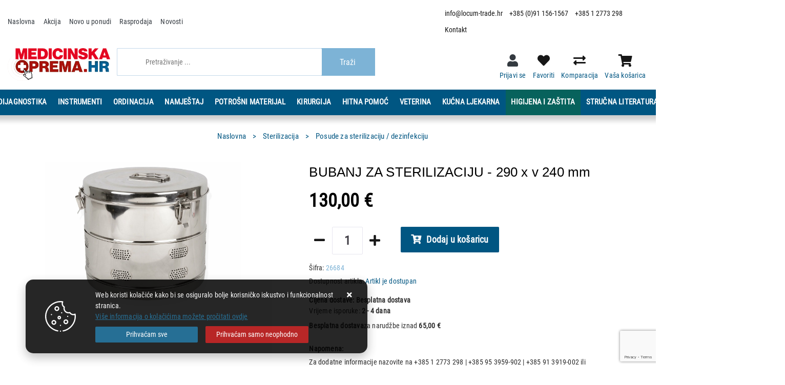

--- FILE ---
content_type: text/html; charset=utf-8
request_url: https://www.locum-trade.hr/bubanj-za-sterilizaciju-290xh240-mm/172/product/
body_size: 59507
content:





<!DOCTYPE html>
<html lang="hr" data-token="CfDJ8CVKtKKlxqdHkj0IT3vZMKy7j9QDOze66pUUWHpDxiBSHs1Bj1zV2_Oopl89LfHbaT-z0r23hl8k6OcW3dwK2kLkj_u6UC70bmeQfIC79os58ISs3KitMOHYDr_raQOMVTQM4m919zdqgtMI_OxYDjE" data-current-lang="hr" data-currency_code="&#x20AC;" data-kateid="0" data-wholesale="0" data-currency_display="&#x20AC;" data-currency_exchange="1" data-currency_processing="multiply" data-duplecijene="0" data-currency_factor="7.5345">
<head itemscope>
    <meta charset="utf-8" />
    <meta name="viewport" content="width=device-width, initial-scale=1.0, minimum-scale=1, viewport-fit=cover" />
    <link rel="preconnect" href="//www.google-analytics.com">
    <link rel="preconnect" href="//ssl.google-analytics.com">
    <link rel="preconnect" href="//www.googletagmanager.com">
    <link rel="preconnect" href="//connect.facebook.net">
    <link rel="dns-prefetch" href="//static.ak.facebook.com">
    <link rel="dns-prefetch" href="//s-static.ak.facebook.com">
    <link rel="dns-prefetch" href="//fbstatic-a.akamaihd.net">
    <link rel="dns-prefetch" href="//maps.gstatic.com">
    <link rel="dns-prefetch" href="//maps.google.com">
    <link rel="dns-prefetch" href="//maps.googleapis.com">
    <link rel="dns-prefetch" href="//mt0.googleapis.com">
    <link rel="dns-prefetch" href="//mt1.googleapis.com">
<link rel="canonical" href="https://www.locum-trade.hr/bubanj-za-sterilizaciju-290xh240-mm/172/product/">
    <meta name="apple-mobile-web-app-capable" content="yes">
    <meta name="mobile-web-app-capable" content="yes">
    <meta name="apple-mobile-web-app-status-bar-style" content="black">
    <meta name="msapplication-TileColor" content="#ffb116">
    <meta name="theme-color" content="#000000">
    <link rel="apple-touch-startup-image" href="/splash/iphone6_splash.png">
    <link rel="apple-touch-icon" sizes="152x152" href="/apple-touch-icon-ipad.png" type="image/png">
    <link rel="apple-touch-icon" sizes="167x167" href="/apple-touch-icon-ipad-retina.png" type="image/png">
    <link rel="apple-touch-icon" sizes="180x180" href="/apple-touch-icon-iphone-retina.png" type="image/png">
    <link rel="icon" type="image/png" sizes="32x32" href="/favicon-32.png">
    <link rel="icon" type="image/png" sizes="16x16" href="/favicon-16.png">
    <link href="/splash/iphone5_splash.png" media="(device-width: 320px) and (device-height: 568px) and (-webkit-device-pixel-ratio: 2)" rel="apple-touch-startup-image" />
    <link href="/splash/iphone6_splash.png" media="(device-width: 375px) and (device-height: 667px) and (-webkit-device-pixel-ratio: 2)" rel="apple-touch-startup-image" />
    <link href="/splash/iphoneplus_splash.png" media="(device-width: 621px) and (device-height: 1104px) and (-webkit-device-pixel-ratio: 3)" rel="apple-touch-startup-image" />
    <link href="/splash/iphonex_splash.png" media="(device-width: 375px) and (device-height: 812px) and (-webkit-device-pixel-ratio: 3)" rel="apple-touch-startup-image" />
    <link href="/splash/ipad_splash.png" media="(device-width: 768px) and (device-height: 1024px) and (-webkit-device-pixel-ratio: 2)" rel="apple-touch-startup-image" />
    <link href="/splash/ipadpro1_splash.png" media="(device-width: 834px) and (device-height: 1112px) and (-webkit-device-pixel-ratio: 2)" rel="apple-touch-startup-image" />
    <link href="/splash/ipadpro2_splash.png" media="(device-width: 1024px) and (device-height: 1366px) and (-webkit-device-pixel-ratio: 2)" rel="apple-touch-startup-image" />
    <meta name="web_author" content="Mathema d.o.o.">
    <title>Bubanj za sterilizaciju - 290 x v 240 mm</title>
    
        <meta name="title" content="Bubanj za sterilizaciju - 290 x v 240 mm" />
        <meta name="keywords" content="bubanj za sterilizaciju, sterilizacija" />
        <meta name="description" content="Bubanj za sterilizaciju koristi se za sterilizaciju u autoklavu ili kod sterilizacije vrućim zrakom. Dimenzije bubnja: 290 x v 240 mm." />

        <meta http-equiv="Cache-Control" content="no-cache, no-store, must-revalidate" />
        <meta http-equiv="Pragma" content="no-cache" />
        <meta http-equiv="Expires" content="0" />

        <meta property="og:title" content="Bubanj za sterilizaciju - 290 x v 240 mm" />
        <meta property="og:type" content="product" />
        <meta property="og:url" content="https://www.locum-trade.hr/bubanj-za-sterilizaciju-290-x-v-240-mm/172/product/" />
        <meta property="og:description" content="Bubanj za sterilizaciju koristi se za sterilizaciju u autoklavu ili kod sterilizacije vrućim zrakom. Dimenzije bubnja: 290 x v 240 mm.">
    <meta property="product:price:currency" content="EUR">
        <meta property="product:price:amount" content="130.00">
                <meta property="og:image" content="https://www.locum-trade.hr/slike/velike/26684_1.jpg" />
        <meta property="product:brand">
        <meta property="product:availability" content="in stock">
        <meta property="product:condition" content="new">
            <!-- GA Product -->
    <script>
        window.dataLayer = window.dataLayer || [];
        window.dataLayer.push({ ecommerce: null });
        window.dataLayer.push({
                'event': 'view_item',
                'ecommerce': {
                    'value': 130.00,
                    'currency': 'EUR',
                    'items': [{
                        'item_name': 'BUBANJ ZA STERILIZACIJU - 290 x v 240 mm',
                        'item_id': '172',
                        'price': 130.00,
                        'discount': 0,
                        'price_before_discount': 0,
                        'price_percentage_discount': 0 + '%',
                        'item_brand': '',
                        'item_category': 'Sterilizacija',
                        'item_category2': 'Posude za sterilizaciju / dezinfekciju',
			            'currency': 'EUR',
			            'google_business_vertical': 'custom',
			            'quantity': 1,
                        'item_list_name': 'Product detail page'
                    }]
                }
});
    </script>


        <script src="https://www.google.com/recaptcha/api.js?render=6Lf2MkspAAAAABsdGWxUgbuK-xQh4jx5ZyidCSVN"></script>
    
    <link rel="stylesheet" href="/css/color.min.css?v=s0VrdD7Y740D0QaVVFmDOhIw5sRwrcTKf-LRHAkgvdQ" />
    
    
        <script src="/lib/jquery/dist/jquery.min.js?v=QSuP-cWrMrkBn82EvNSlTA4mWhRShHT07kWyeiCr6us"></script>
        <link rel="stylesheet" type="text/css" media="all" href="/css/vsc.min.css?v=NsqzUpWPz9aeOyLFRPxHGNzUbe7_NfGFaHvg5A3bDm0" />
    
        
        
            <link rel="stylesheet" type="text/css" media="all" href="/menu/webslidemenu.min.css?v=YX0k-MTOLM1Q5nHYY7ohlH4S7_T8DN4M801YibTwCb4" />
        

    


    
        
        
            <link rel="stylesheet" type="text/css" media="all" href="/css/product.min.css?v=3QDBjmRev16I5o6Z7kKtYLvDMuaFE5yCFt0mlHRG6nk" />
        
        <link rel="stylesheet" href="/fancybox/source/jquery.fancybox.min.css?v=bV-2TcYlOoWH12TDGEeNrxumbye7SIZs81I-ngIL_ZM" />
    

    <!-- Google Tag Manager -->
<script>(function(w,d,s,l,i){w[l]=w[l]||[];w[l].push({'gtm.start':
new Date().getTime(),event:'gtm.js'});var f=d.getElementsByTagName(s)[0],
j=d.createElement(s),dl=l!='dataLayer'?'&l='+l:'';j.async=true;j.src=
'https://www.googletagmanager.com/gtm.js?id='+i+dl;f.parentNode.insertBefore(j,f);
})(window,document,'script','dataLayer','GTM-MM2CHGZ');</script>
<!-- End Google Tag Manager -->



	<meta name="theme-color" content="#fff" />
	<link rel="manifest" href="/manifest.webmanifest" />
</head>
<body class=" ">

    <!-- Google Tag Manager (noscript) -->
<noscript><iframe src="https://www.googletagmanager.com/ns.html?id=GTM-MM2CHGZ"
height="0" width="0" style="display:none;visibility:hidden"></iframe></noscript>
<!-- End Google Tag Manager (noscript) -->
    <div class="loading ajax-loading-block-window"></div>


    <div id="vsc-wrapper">
                <header id="top">
                    <div class="header">
    <div class="top-mobile-contact d-flex d-lg-none">
        <div class="container-xl">
            <div class="row h-100">
                <div class="col-12 d-flex justify-content-center align-items-center">
                    <a href="mailto:info@locum-trade.hr">info@locum-trade.hr</a>
                    <a href="tel:+38512773298">+385 1 2773 298</a>
                </div>
            </div>
        </div>
    </div>
    <div class="top-header-upper">
        <div class="container-xl">
            <div class="row align-items-center">
                <div class="col-12 col-md-9 col-lg-12 col-xl-8 d-none d-lg-block">
                    <nav class="navbar navbar-expand-sm navbar-toggleable-sm navbar-light rp">
                        <button class="navbar-toggler" type="button" data-toggle="collapse" data-target=".navbar-collapse" aria-controls="navbarSupportedContent"
                                aria-expanded="false" aria-label="Toggle navigation">
                            <span class="navbar-toggler-icon"></span>
                        </button>
                        <div class="navbar-collapse collapse d-sm-inline-flex flex-sm-row-reverse">
                            <ul class="navbar-nav flex-grow-1">
                                <li class="nav-item">
                                    <a class="nav-link text-dark" href="/">Naslovna</a>
                                </li>
                                    <li class="nav-item">
                                        <a class="nav-link text-dark" href="/akcija/">Akcija</a>
                                    </li>
                                <li class="nav-item">
                                    <a class="nav-link text-dark" href="/novo/">Novo u ponudi</a>
                                </li>


                                    <li class="nav-item">
                                        <a class="nav-link text-dark" href="/rasprodaja/">Rasprodaja</a>
                                    </li>

                                    <li class="nav-item">
                                        <a class="nav-link text-dark" href="/Blog/">Novosti</a>
                                    </li>

                                    <li class="nav-item d-block d-sm-none">
                                        <a class="nav-link text-dark" title="Proizvođači" href="/manufacture/all/">Proizvođači</a>
                                    </li>


                                <li class="nav-item d-block d-sm-none">
                                    <a class="nav-link text-dark" href="/Contact/">Kontakt</a>
                                </li>



                            </ul>
                        </div>
                    </nav>
                </div>

                <div class="col-12 col-md-3 col-lg-4 col-xl-4 d-flex justify-content-end">
                    <div class="header-contact">
</i><a href="mailto:info@locum-trade.hr">info@locum-trade.hr</a>
<a href="tel:&#x2B;385 (0)91 156-1567">&#x2B;385 (0)91 156-1567</a>
                        <a href="tel:+38512773298">+385 1 2773 298</a>
<a href="/Contact/">Kontakt</a>
                    </div>
                </div>
            </div>
        </div>

    </div>
</div>

<div class="container-xl top-middle">
    <div class="row align-items-start">
        <div class="col-12 col-md-3 col-lg-3 col-xl-2 d-none d-lg-block">
            <div class="logo">
                <a class="d-none d-sm-block" href="/"><img class="img-fluid" width="220" height="40" src="/img/logo.png?v=NuGZw6k8lrbpNdIgyzb9jnlMn5_oJ-uzRYQqC3tHX_E" alt="MEDICINSKA OPREMA" /></a>
            </div>
        </div>
        <div class="col-12 col-sm-6 col-md-6 col-lg-5 col-xl-5 d-none d-lg-block">
            
<div class="search-top" data-search="1">

    <script src="/js/activeSearch-0.0.2.js?v=vUJCnTKURjh5CT4qd6JqVo0T9TYfB3K_P5woE8ZBFis"></script>
    <form class="search-form" id="multiple_form" method="get" action="/Search/">
        <input type="hidden" id="fs" name="fs" value="1" />
        <input id="multiple" class="search-input ui-autocomplete-input" name="term" type="text" placeholder="Pretraživanje ..." autocomplete="off">
        <button class="search-btn-reset" type="reset"><span><i class="fas fa-plus"></i></span></button>
        <button class="search-btn" type="submit"><span>Traži</span></button>
        <div class="top_search_term">
            <div class="search_title">Zadnje pretraživano<span class="delete-all-search">Obriši sve</span></div>
            <div class="top_search_term_result"></div>
        </div>
        <div class="multiple-search">
            <div class="col-lg-12 result">
                <div class="row">
                    <div class="col-4 d-none d-md-block search-left-block">
                        <h6 class="manu-title">Proizvođači:</h6>
                        <div class="manufacture-search"></div>
                        <h6 class="cate-title">Kategorije:</h6>
                        <div class="category-search"></div>
                    </div>
                    <div class="col-12 col-lg-8">
                        <div class="artikli"></div>
                        <div class="d-flex justify-content-center mt-3">
                            <button class="count btn btn-type1 w-100" type="submit">Prikaži sve proizvode</button>
                        </div>
                    </div>
                </div>
            </div>
        </div>
        <div class="search-empty">
            <div class="col-lg-12 result">
                Nema rezultata za traženi pojam!
            </div>
        </div>
    </form>

    <template id="searchitem">
        <div class="product">
            <div class="topproduct">
                <a class="searchlink" href="">
                    <img class="slika" src="">
                    <span></span>
                    <strong></strong>
                </a>
            </div>
            <div class="topcartadd"><a href=""><i class="fas fa-cart-plus"></i></a></div>
        </div>
    </template>

    <template id="searchterm">
        <div class="product">
            <a class="searchlink" href="">
                <i class="far fa-search"></i>
                <span></span>
            </a>
        </div>
    </template>

</div>
        </div>
        <div class="col-12 col-sm-6 col-md-6 col-lg-4 col-xl-5 top-icon d-none d-lg-block">
            <div class="top-cart top-right-cart">
                
<div class="dropdown">

    <div class="cart-top">
        <a href="#" aria-label="Vaša košarica"><i class="fas fa-shopping-cart"></i></a>
        <div class="title d-none d-sm-block">Vaša košarica</div>
    </div>
</div>
            </div>
            <div class="top-compare">
                <a title="Komparacija" href="/Compare/">
                    <i class="fas fa-exchange-alt">
                    </i>
                </a>
                <div class="title d-none d-lg-block">Komparacija</div>
            </div>
            <div class="top-favorites">
                <a title="Favoriti" href="/Favorites/">
                    <i class="fas fa-heart">
                    </i>
                </a>
                <div class="title d-none d-lg-block">Favoriti</div>
            </div>
            <div class="top-right-ponuda">
            </div>


 <div class="top-user">
        <a class="text-dark" title="Prijavi se" data-toggle="tooltip" data-placement="top" href="/Identity/Account/Login/"><i class="fas fa-user"></i></a>
        <div class="title d-none d-lg-block">Prijavi se</div>
    </div>

        </div>

    </div>
</div>
</div>

<div class="wsmobileheader clearfix ">
    <a id="wsnavtoggle" class="wsanimated-arrow"><span></span></a>
    <div class="col-12 col-md-12 col-lg-3 col-xl-2 rp clearfix top-icon">
        <div class="logo-mobile">
            <a class="smllogo logo" href="/"><img src="/img/logo.png?v=NuGZw6k8lrbpNdIgyzb9jnlMn5_oJ-uzRYQqC3tHX_E" /></a>
        </div>

        <div class="top-search-icon">
            <i class="fas fa-search"></i>
        </div>

        <div class="top-compare-mobile">
            <a href="/Compare/">
                <i class="fas fa-exchange-alt">
                </i>
            </a>
            <div class="title d-none d-lg-block">Komparacija</div>
        </div>
        <div class="top-favorites-mobile">
            <a href="/Favorites/">
                <i class="fas fa-heart">
                </i>
            </a>
            <div class="title d-none d-lg-block">Favoriti</div>
        </div>


 <div class="top-user">
        <a class="text-dark" title="Prijavi se" data-toggle="tooltip" data-placement="top" href="/Identity/Account/Login/"><i class="fas fa-user"></i></a>
        <div class="title d-none d-lg-block">Prijavi se</div>
    </div>

        <div class="top-cart-mobile top-right-cart-mobile">
            
<div class="dropdown">
    <div class="cart-top-mobile">
            <a href="#"><i class="fas fa-shopping-cart"></i></a>
    </div>
</div>
        </div>


    </div>
    <div class="mobile-search">
        <div class="search-top-mobile">
            <form class="search-form-mobile" id="searchform-mobile" method="get" action="/Search/">
                <i class="fas fa-times mobile-search-close"></i>
                <input id="artikl-mobile" class="search-input-mobile ui-autocomplete-input" name="term" type="text" placeholder="Pretraživanje ..." autocomplete="off">
                <button class="search-btn-mobile" type="submit" title="Traži"><i class="fas fa-search"></i></button>
            </form>
        </div>
    </div>

    <div class="mobi multiple-search">
        <div class="artikli"></div>
    </div>

    <template id="searchitemmobi">
        <div class="product">
            <div class="topproduct">
                <a class="searchlink" href="">
                    <img class="slika" src="">
                    <span></span>
                    <strong></strong>
                </a>
            </div>
        </div>
    </template>

</div>

                </header>

<div class="row menubg">
    <div class="wsmainfull rp container">
        <div class="wsmainwp clearfix">
            <nav class="wsmenu">
                <ul class="wsmenu-list">

                    <li class="d-block d-sm-none smllogo"><a href="/"><img loading="lazy" width="220" height="40" src="/img/logo.png?v=NuGZw6k8lrbpNdIgyzb9jnlMn5_oJ-uzRYQqC3tHX_E" alt="MEDICINSKA OPREMA" /></a></li>
                    <li class="logo"><a href="/"><img class="img-fluid" loading="lazy" width="220" height="40" src="/img/logo.png?v=NuGZw6k8lrbpNdIgyzb9jnlMn5_oJ-uzRYQqC3tHX_E" alt="LOCUM TRADE D.O.O." /></a></li>
                        <li aria-haspopup="true">
                            <a class="level" href="/dijagnostika/1/l/" >Dijagnostika</a>


                                    <ul class="sub-menu menu_1 ">
                                            <li aria-haspopup="true">
                                                <a style="" href="/tlakomjeri/14/">Tlakomjeri</a>
                                                    <ul class="sub-menu">
                                                            <li aria-haspopup="true"><a style="" href="/omron-tlakomjeri/382/">OMRON tlakomjeri</a></li>
                                                            <li aria-haspopup="true"><a style="" href="/ostali-tlakomjeri-706/706/">Ostali tlakomjeri</a></li>
                                                            <li aria-haspopup="true"><a style="" href="/adc-tlakomjeri/315/">ADC tlakomjeri</a></li>
                                                            <li aria-haspopup="true"><a style="" href="/riester-tlakomjeri-571/30/">RIESTER tlakomjeri</a></li>
                                                            <li aria-haspopup="true"><a style="" href="/beurer-tlakomjeri/31/">BEURER tlakomjeri</a></li>
                                                            <li aria-haspopup="true"><a style="" href="/gima-tlakomjeri/297/">GIMA tlakomjeri</a></li>
                                                            <li aria-haspopup="true"><a style="" href="/heine-tlakomjeri/260/">HEINE tlakomjeri</a></li>
                                                            <li aria-haspopup="true"><a style="" href="/welch-allyn-tlakomjeri/258/">WELCH ALLYN tlakomjeri</a></li>
                                                            <li aria-haspopup="true"><a style="" href="/manzete-pumpice-33/33/">Manžete, pumpice...</a></li>
                                                    </ul>
                                            </li>
                                            <li aria-haspopup="true">
                                                <a style="" href="/stetoskopi-15/15/">Stetoskopi</a>
                                                    <ul class="sub-menu">
                                                            <li aria-haspopup="true"><a style="" href="/littmann-core-679/679/">Littmann Core</a></li>
                                                            <li aria-haspopup="true"><a style="" href="/littmann-classic-iii/32/">Littmann Classic III</a></li>
                                                            <li aria-haspopup="true"><a style="" href="/littmann-classic-ii-pediatric-364/364/">Littmann Classic II pediatric</a></li>
                                                            <li aria-haspopup="true"><a style="" href="/littmann-cardiology-iv-252/252/">Littmann Cardiology IV</a></li>
                                                            <li aria-haspopup="true"><a style="" href="/littmann-master-cardiology-251/251/">Littmann Master Cardiology</a></li>
                                                            <li aria-haspopup="true"><a style="" href="/riester-stetoskopi-34/34/">Riester stetoskopi</a></li>
                                                            <li aria-haspopup="true"><a style="" href="/adc-stetoskopi-387/387/">ADC stetoskopi</a></li>
                                                            <li aria-haspopup="true"><a style="" href="/ostali-stetoskopi-35/35/">Ostali stetoskopi</a></li>
                                                            <li aria-haspopup="true"><a style="" href="/torbice-za-stetoskop-259/259/">Torbice za stetoskop</a></li>
                                                            <li aria-haspopup="true"><a style="" href="/zamjenski-dijelovi-36/36/">Zamjenski dijelovi</a></li>
                                                    </ul>
                                            </li>
                                            <li aria-haspopup="true">
                                                <a style="" href="/otoskopi-16/16/">Otoskopi</a>
                                                    <ul class="sub-menu">
                                                            <li aria-haspopup="true"><a style="" href="/kawe-otoskopi-710/710/">KAWE otoskopi</a></li>
                                                            <li aria-haspopup="true"><a style="" href="/riester-otoskopi/38/">RIESTER otoskopi</a></li>
                                                            <li aria-haspopup="true"><a style="" href="/gima-otoskopi/37/">GIMA Otoskopi</a></li>
                                                            <li aria-haspopup="true"><a style="" href="/heine-otoskopi-660/660/">HEINE otoskopi</a></li>
                                                            <li aria-haspopup="true"><a style="" href="/luxamed-otoskopi/309/">LUXAMED otoskopi</a></li>
                                                            <li aria-haspopup="true"><a style="" href="/set-otoskopoftalmoskop-41/41/">Set otoskop/oftalmoskop</a></li>
                                                    </ul>
                                            </li>
                                            <li aria-haspopup="true">
                                                <a style="" href="/oftalmoskopi-17/17/">Oftalmoskopi</a>
                                            </li>
                                            <li aria-haspopup="true">
                                                <a style="" href="/dermatoskopi-18/18/">Dermatoskopi</a>
                                            </li>
                                            <li aria-haspopup="true">
                                                <a style="" href="/dijagnosticke-svjetiljke-19/19/">Dijagnostičke svjetiljke</a>
                                                    <ul class="sub-menu">
                                                            <li aria-haspopup="true"><a style="" href="/svjetiljke-43/43/">Svjetiljke</a></li>
                                                            <li aria-haspopup="true"><a style="" href="/ceona-svjetla-i-lupe-44/44/">Čeona svjetla i lupe</a></li>
                                                    </ul>
                                            </li>
                                            <li aria-haspopup="true">
                                                <a style="" href="/toplomjeri-20/20/">Toplomjeri</a>
                                            </li>
                                            <li aria-haspopup="true">
                                                <a style="" href="/ekg-21/21/">EKG</a>
                                                    <ul class="sub-menu">
                                                            <li aria-haspopup="true"><a style="" href="/ekg-uredaji-46/46/">EKG uređaji</a></li>
                                                            <li aria-haspopup="true"><a style="" href="/kucni-ekg-uredaji/215/">Kućni EKG uređaji</a></li>
                                                            <li aria-haspopup="true"><a style="" href="/elektrode-48/48/">Elektrode</a></li>
                                                            <li aria-haspopup="true"><a style="" href="/ekg-papiri/47/">EKG Papiri</a></li>
                                                            <li aria-haspopup="true"><a style="" href="/ekg-gel-61/61/">EKG gel</a></li>
                                                    </ul>
                                            </li>
                                            <li aria-haspopup="true">
                                                <a style="" href="/holteri-22/22/">Holteri</a>
                                            </li>
                                            <li aria-haspopup="true">
                                                <a style="" href="/analiza-krvi-i-urina/23/">Analiza krvi i urina</a>
                                                    <ul class="sub-menu">
                                                            <li aria-haspopup="true"><a style="" href="/analizatori-krvi-281/281/">Analizatori krvi</a></li>
                                                            <li aria-haspopup="true"><a style="" href="/posude-za-uzorke-330/330/">Posude za uzorke</a></li>
                                                            <li aria-haspopup="true"><a style="" href="/testovi-na-droge-329/329/">Testovi na droge</a></li>
                                                            <li aria-haspopup="true"><a style="" href="/trakice-za-analizu-krvi/51/">Trakice za analizu krvi</a></li>
                                                            <li aria-haspopup="true"><a style="" href="/analizatori-urina-282/282/">Analizatori urina</a></li>
                                                            <li aria-haspopup="true"><a style="" href="/trakice-za-analizu-urina-320/320/">Trakice za analizu urina</a></li>
                                                            <li aria-haspopup="true"><a style="" href="/lancete-296/296/">Lancete</a></li>
                                                    </ul>
                                            </li>
                                            <li aria-haspopup="true">
                                                <a style="" href="/brzi-testovi/457/">Brzi testovi</a>
                                                    <ul class="sub-menu">
                                                            <li aria-haspopup="true"><a style="" href="/covid-458/458/">Covid</a></li>
                                                    </ul>
                                            </li>
                                            <li aria-haspopup="true">
                                                <a style="" href="/audiometrija-695/695/">Audiometrija</a>
                                                    <ul class="sub-menu">
                                                            <li aria-haspopup="true"><a style="" href="/audiometri-696/696/">Audiometri</a></li>
                                                    </ul>
                                            </li>
                                            <li aria-haspopup="true">
                                                <a style="" href="/spirometrija-24/24/">Spirometrija</a>
                                                    <ul class="sub-menu">
                                                            <li aria-haspopup="true"><a style="" href="/spirometri-52/52/">Spirometri</a></li>
                                                            <li aria-haspopup="true"><a style="" href="/termo-papiri-za-spirometre-53/53/">Termo papiri za spirometre</a></li>
                                                            <li aria-haspopup="true"><a style="" href="/usnici-turbine/54/">Usnici, turbine...</a></li>
                                                            <li aria-haspopup="true"><a style="" href="/mjeraci-vrsnog-protoka-spaceri-342/342/">Mjerači vršnog protoka, spaceri</a></li>
                                                            <li aria-haspopup="true"><a style="" href="/uredaji-za-vjezbe-disanja-271/271/">Uređaji za vježbe disanja</a></li>
                                                    </ul>
                                            </li>
                                            <li aria-haspopup="true">
                                                <a style="" href="/pulsni-oksimetri-25/25/">Pulsni oksimetri</a>
                                            </li>
                                            <li aria-haspopup="true">
                                                <a style="" href="/monitori-vitalnih-funkcija-26/26/">Monitori vitalnih funkcija</a>
                                            </li>
                                            <li aria-haspopup="true">
                                                <a style="" href="/ultrazvuk-27/27/">Ultrazvuk</a>
                                                    <ul class="sub-menu">
                                                            <li aria-haspopup="true"><a style="" href="/uzv-uredaji-58/58/">UZV uređaji</a></li>
                                                            <li aria-haspopup="true"><a style="" href="/termalni-papiri-za-uzv/59/">Termalni papiri za UZV</a></li>
                                                            <li aria-haspopup="true"><a style="" href="/uzv-gel-60/60/">UZV gel</a></li>
                                                    </ul>
                                            </li>
                                            <li aria-haspopup="true">
                                                <a style="" href="/ctg-doppler/28/">CTG, Doppler</a>
                                                    <ul class="sub-menu">
                                                            <li aria-haspopup="true"><a style="" href="/ctg-uredaji-268/268/">CTG uređaji</a></li>
                                                            <li aria-haspopup="true"><a style="" href="/ctg-pribor-269/269/">CTG pribor</a></li>
                                                            <li aria-haspopup="true"><a style="" href="/doppler-uredaji-62/62/">Doppler uređaji</a></li>
                                                            <li aria-haspopup="true"><a style="" href="/doppler-sonde-249/249/">Doppler sonde</a></li>
                                                    </ul>
                                            </li>
                                            <li aria-haspopup="true">
                                                <a style="" href="/anoskopi-kolposkopi/262/">Anoskopi, kolposkopi</a>
                                                    <ul class="sub-menu">
                                                            <li aria-haspopup="true"><a style="" href="/anoskop/264/">Anoskop</a></li>
                                                            <li aria-haspopup="true"><a style="" href="/kolposkopi-275/275/">Kolposkopi</a></li>
                                                    </ul>
                                            </li>
                                            <li aria-haspopup="true">
                                                <a style="" href="/alkohol-tester-393/393/">Alkohol tester</a>
                                                    <ul class="sub-menu">
                                                            <li aria-haspopup="true"><a style="" href="/alkohol-tester-395/395/">Alkohol tester</a></li>
                                                            <li aria-haspopup="true"><a style="" href="/trakice-za-testiranje-alkohola-723/723/">Trakice za testiranje alkohola</a></li>
                                                    </ul>
                                            </li>
                                            <li aria-haspopup="true">
                                                <a style="" href="/ostala-dijagnostika-29/29/">Ostala dijagnostika</a>
                                                    <ul class="sub-menu">
                                                            <li aria-haspopup="true"><a style="" href="/dentalna-medicina-668/668/">Dentalna medicina</a></li>
                                                            <li aria-haspopup="true"><a style="" href="/kontrola-vida/63/">Kontrola vida</a></li>
                                                            <li aria-haspopup="true"><a style="" href="/radiologija-716/716/">Radiologija</a></li>
                                                            <li aria-haspopup="true"><a style="" href="/zvucne-vilice/64/">Zvučne vilice</a></li>
                                                            <li aria-haspopup="true"><a style="" href="/neuroloski-cekici/65/">Neurološki čekići</a></li>
                                                    </ul>
                                            </li>
                                    </ul>


                        </li>
                        <li aria-haspopup="true">
                            <a class="level" href="/instrumenti/7/l/" >Instrumenti</a>


                                    <ul class="sub-menu menu_1 ">
                                            <li aria-haspopup="true">
                                                <a style=" color: #FF8000!Important;" href="/dimeda-instrumenti/601/">Dimeda instrumenti</a>
                                                    <ul class="sub-menu">
                                                            <li aria-haspopup="true"><a style="" href="/04-kanile-617/617/">04 | Kanile</a></li>
                                                            <li aria-haspopup="true"><a style="" href="/06-skalpel-nozici-610/610/">06 | Skalpel nožići</a></li>
                                                            <li aria-haspopup="true"><a style="" href="/08-skare/615/">08 | Škare</a></li>
                                                            <li aria-haspopup="true"><a style="" href="/10-pincete/606/">10 | Pincete</a></li>
                                                            <li aria-haspopup="true"><a style="" href="/12-hvatalice-621/621/">12 | Hvatalice</a></li>
                                                            <li aria-haspopup="true"><a style="" href="/18-retraktori-620/620/">18 | Retraktori</a></li>
                                                            <li aria-haspopup="true"><a style="" href="/20-sonde-spatule-sprice/704/">20 | Sonde, špatule, šprice</a></li>
                                                            <li aria-haspopup="true"><a style="" href="/26-klijesta-618/618/">26 | Kliješta</a></li>
                                                            <li aria-haspopup="true"><a style="" href="/44-otologija-623/623/">44 | Otologija</a></li>
                                                            <li aria-haspopup="true"><a style="" href="/70-ginekologija-530/602/">70 | Ginekologija</a></li>
                                                    </ul>
                                            </li>
                                            <li aria-haspopup="true">
                                                <a style="" href="/skare-66/66/">Škare</a>
                                            </li>
                                            <li aria-haspopup="true">
                                                <a style="" href="/pincete-i-hvatalice/68/">Pincete i hvatalice</a>
                                            </li>
                                            <li aria-haspopup="true">
                                                <a style="" href="/skalpeli-70/70/">Skalpeli</a>
                                            </li>
                                            <li aria-haspopup="true">
                                                <a style="" href="/iglodrzaci-164/164/">Iglodržači</a>
                                            </li>
                                            <li aria-haspopup="true">
                                                <a style="" href="/setovi-instrumenata-176/176/">Setovi instrumenata</a>
                                            </li>
                                            <li aria-haspopup="true">
                                                <a style="" href="/aspiracijske-kanile-344/344/">Aspiracijske kanile</a>
                                                    <ul class="sub-menu">
                                                            <li aria-haspopup="true"><a style="" href="/kanile-345/345/">Kanile</a></li>
                                                    </ul>
                                            </li>
                                            <li aria-haspopup="true">
                                                <a style="" href="/ginekoloski-instrumenti/236/">Ginekološki instrumenti</a>
                                                    <ul class="sub-menu">
                                                            <li aria-haspopup="true"><a style="" href="/amnioskopi-693/693/">Amnioskopi</a></li>
                                                            <li aria-haspopup="true"><a style="" href="/vaginalna-spekula/237/">Vaginalna spekula</a></li>
                                                    </ul>
                                            </li>
                                            <li aria-haspopup="true">
                                                <a style="" href="/ostali-instrumenti-71/71/">Ostali instrumenti</a>
                                                    <ul class="sub-menu">
                                                            <li aria-haspopup="true"><a style="" href="/dentalna-medicina-419/419/">Dentalna medicina</a></li>
                                                            <li aria-haspopup="true"><a style="" href="/ostali-instrumenti-76/76/">Ostali instrumenti</a></li>
                                                            <li aria-haspopup="true"><a style="" href="/hitna-pomoc-187/187/">Hitna pomoć</a></li>
                                                            <li aria-haspopup="true"><a style="" href="/jednokratni-setovi-205/205/">Jednokratni setovi</a></li>
                                                    </ul>
                                            </li>
                                            <li aria-haspopup="true">
                                                <a style="" href="/ostale-posude-74/74/">Ostale posude</a>
                                            </li>
                                            <li aria-haspopup="true">
                                                <a style="" href="/kutije-za-instrumente-73/73/">Kutije za instrumente</a>
                                            </li>
                                    </ul>


                        </li>
                        <li aria-haspopup="true">
                            <a class="level" href="/ordinacija/8/l/" >Ordinacija</a>


                                    <ul class="sub-menu menu_1 ">
                                            <li aria-haspopup="true">
                                                <a style="" href="/terapijski-uredaji-223/223/">Terapijski uređaji</a>
                                                    <ul class="sub-menu">
                                                            <li aria-haspopup="true"><a style="" href="/compex-elektrostimulatori/380/">Compex elektrostimulatori</a></li>
                                                            <li aria-haspopup="true"><a style="" href="/infracrvene-svjetiljke-605/605/">Infracrvene svjetiljke</a></li>
                                                            <li aria-haspopup="true"><a style="" href="/tens-ems-uredaji-142/142/">TENS, EMS uređaji</a></li>
                                                            <li aria-haspopup="true"><a style="" href="/elektrode-za-tens-uredaje-218/218/">Elektrode za TENS uređaje</a></li>
                                                            <li aria-haspopup="true"><a style="" href="/iontoforeza-267/267/">Iontoforeza</a></li>
                                                            <li aria-haspopup="true"><a style="" href="/tecar-terapija-381/381/">Tecar terapija</a></li>
                                                            <li aria-haspopup="true"><a style="" href="/magnetoterapija-365/365/">Magnetoterapija</a></li>
                                                            <li aria-haspopup="true"><a style="" href="/krioterapija-224/224/">Krioterapija</a></li>
                                                            <li aria-haspopup="true"><a style="" href="/limfna-drenaza-412/412/">Limfna drenaža</a></li>
                                                            <li aria-haspopup="true"><a style="" href="/terapijski-ultrazvuk/343/">Terapijski ultrazvuk</a></li>
                                                    </ul>
                                            </li>
                                            <li aria-haspopup="true">
                                                <a style="" href="/kisik-za-ordinacije-238/238/">Kisik za ordinacije</a>
                                                    <ul class="sub-menu">
                                                            <li aria-haspopup="true"><a style="" href="/setovi-za-kisik-239/239/">Setovi za kisik</a></li>
                                                    </ul>
                                            </li>
                                            <li aria-haspopup="true">
                                                <a style="" href="/infuzija/670/">Infuzija</a>
                                                    <ul class="sub-menu">
                                                            <li aria-haspopup="true"><a style="" href="/infuzijske-manzete-674/674/">Infuzijske manžete</a></li>
                                                            <li aria-haspopup="true"><a style="" href="/infuzijske-pumpe-671/671/">Infuzijske pumpe</a></li>
                                                            <li aria-haspopup="true"><a style="" href="/potrosni-materijal-za-infuziju-673/673/">Potrošni materijal za infuziju</a></li>
                                                            <li aria-haspopup="true"><a style="" href="/stalci-za-infuziju-i-pribor/672/">Stalci za infuziju i pribor</a></li>
                                                    </ul>
                                            </li>
                                            <li aria-haspopup="true">
                                                <a style="" href="/elektrokirurgija/225/">Elektrokirurgija</a>
                                                    <ul class="sub-menu">
                                                            <li aria-haspopup="true"><a style="" href="/bipolarne-pincete-i-kablovi-338/338/">Bipolarne pincete i kablovi</a></li>
                                                            <li aria-haspopup="true"><a style="" href="/elektrode-465/465/">Elektrode</a></li>
                                                            <li aria-haspopup="true"><a style="" href="/kauteri-226/226/">Kauteri</a></li>
                                                            <li aria-haspopup="true"><a style="" href="/mono-bipolarni-elektrokauteri-337/337/">Mono-bipolarni elektrokauteri</a></li>
                                                    </ul>
                                            </li>
                                            <li aria-haspopup="true">
                                                <a style="" href="/vage-i-visinomjeri/96/">Vage i visinomjeri</a>
                                                    <ul class="sub-menu">
                                                            <li aria-haspopup="true"><a style="" href="/ade-vage-i-visinomjeri/97/">ADE vage i visinomjeri</a></li>
                                                            <li aria-haspopup="true"><a style="" href="/kern-vage-722/722/">KERN vage</a></li>
                                                            <li aria-haspopup="true"><a style="" href="/seca-vage-i-visinomjeri/99/">SECA vage i visinomjeri</a></li>
                                                            <li aria-haspopup="true"><a style="" href="/gima-vage-i-visinomjeri/101/">GIMA vage i visinomjeri</a></li>
                                                            <li aria-haspopup="true"><a style="" href="/duljinomjeri/103/">Duljinomjeri</a></li>
                                                            <li aria-haspopup="true"><a style="" href="/precizne-vage-556/556/">Precizne vage</a></li>
                                                            <li aria-haspopup="true"><a style="" href="/visenamjenske-vage-105/105/">Višenamjenske vage</a></li>
                                                    </ul>
                                            </li>
                                            <li aria-haspopup="true">
                                                <a style="" href="/ostali-mjerni-instrumenti-106/106/">Ostali mjerni instrumenti</a>
                                            </li>
                                            <li aria-haspopup="true">
                                                <a style="" href="/rasvjeta/90/">Rasvjeta</a>
                                                    <ul class="sub-menu">
                                                            <li aria-haspopup="true"><a style="" href="/izvori-svjetla-za-medicinske-uredaje/694/">Izvori svjetla za medicinske uređaje</a></li>
                                                            <li aria-haspopup="true"><a style="" href="/pregledne-svjetiljke-91/91/">Pregledne svjetiljke</a></li>
                                                            <li aria-haspopup="true"><a style="" href="/reflektori-93/93/">Reflektori</a></li>
                                                            <li aria-haspopup="true"><a style="" href="/svjetiljke-s-lupom-202/202/">Svjetiljke s lupom</a></li>
                                                            <li aria-haspopup="true"><a style="" href="/wood-light-95/95/">Wood light</a></li>
                                                            <li aria-haspopup="true"><a style="" href="/infracrvene-svjetiljke/222/">Infracrvene svjetiljke</a></li>
                                                    </ul>
                                            </li>
                                            <li aria-haspopup="true">
                                                <a style="" href="/negatoskopi-133/133/">Negatoskopi</a>
                                            </li>
                                            <li aria-haspopup="true">
                                                <a style="" href="/lijecnicke-torbe-80/80/">Liječničke torbe</a>
                                                    <ul class="sub-menu">
                                                            <li aria-haspopup="true"><a style="" href="/ampulariji-i-torbice-za-pribor-89/89/">Ampulariji i torbice za pribor</a></li>
                                                            <li aria-haspopup="true"><a style="" href="/cvrsti-koferi-84/84/">Čvrsti koferi</a></li>
                                                            <li aria-haspopup="true"><a style="" href="/lijecnicke-torbe-81/81/">Liječničke torbe</a></li>
                                                            <li aria-haspopup="true"><a style="" href="/termo-torbe-i-kutije-87/87/">Termo torbe i kutije</a></li>
                                                            <li aria-haspopup="true"><a style="" href="/torbe-i-ruksaci-za-hitnu-pomoc-85/85/">Torbe i ruksaci za hitnu pomoć</a></li>
                                                    </ul>
                                            </li>
                                            <li aria-haspopup="true">
                                                <a style="" href="/sterilizacija/167/">Sterilizacija</a>
                                                    <ul class="sub-menu">
                                                            <li aria-haspopup="true"><a style="" href="/autoklavi-244/244/">Autoklavi</a></li>
                                                            <li aria-haspopup="true"><a style="" href="/posude-za-sterilizaciju-dezinfekciju-664/664/">Posude za sterilizaciju / dezinfekciju</a></li>
                                                            <li aria-haspopup="true"><a style="" href="/sterilizatori-vrucim-zrakom-186/186/">Sterilizatori vrućim zrakom</a></li>
                                                            <li aria-haspopup="true"><a style="" href="/germicidne-svjetiljke-305/305/">Germicidne svjetiljke</a></li>
                                                            <li aria-haspopup="true"><a style="" href="/testovi-za-sterilizaciju-169/169/">Testovi za sterilizaciju</a></li>
                                                            <li aria-haspopup="true"><a style="" href="/role-i-vrecice-za-sterilizaciju-168/168/">Role i vrećice za sterilizaciju</a></li>
                                                    </ul>
                                            </li>
                                            <li aria-haspopup="true">
                                                <a style="" href="/ispiranje-uha-209/209/">Ispiranje uha</a>
                                                    <ul class="sub-menu">
                                                            <li aria-haspopup="true"><a style="" href="/irigatori-za-ispiranje-uha-211/211/">Irigatori za ispiranje uha</a></li>
                                                            <li aria-haspopup="true"><a style="" href="/sprice-za-ispiranje-uha-210/210/">Šprice za ispiranje uha</a></li>
                                                    </ul>
                                            </li>
                                            <li aria-haspopup="true">
                                                <a style="" href="/anatomski-modeli-247/247/">Anatomski modeli</a>
                                                    <ul class="sub-menu">
                                                            <li aria-haspopup="true"><a style="" href="/3d-modeli-409/409/">3D modeli</a></li>
                                                            <li aria-haspopup="true"><a style="" href="/anatomski-posteri-50-x-70-cm/248/">Anatomski posteri - 50 &#xD7; 70 cm</a></li>
                                                            <li aria-haspopup="true"><a style="" href="/anatomski-posteri-100-x-70-cm-394/394/">Anatomski posteri - 100 &#xD7; 70 cm</a></li>
                                                    </ul>
                                            </li>
                                            <li aria-haspopup="true">
                                                <a style="" href="/laboratorijska-oprema-559/559/">Laboratorijska oprema</a>
                                                    <ul class="sub-menu">
                                                            <li aria-haspopup="true"><a style="" href="/mikroskopija/480/">Mikroskopija</a></li>
                                                            <li aria-haspopup="true"><a style="" href="/pipete-560/560/">Pipete</a></li>
                                                            <li aria-haspopup="true"><a style="" href="/birete-561/561/">Birete</a></li>
                                                            <li aria-haspopup="true"><a style="" href="/centrifuge-564/564/">Centrifuge</a></li>
                                                            <li aria-haspopup="true"><a style="" href="/laboratorijske-mijesalice-566/566/">Laboratorijske miješalice</a></li>
                                                            <li aria-haspopup="true"><a style="" href="/vage-562/562/">Vage</a></li>
                                                            <li aria-haspopup="true"><a style="" href="/laboratorijsko-posude-i-pribor-568/568/">Laboratorijsko posuđe i pribor</a></li>
                                                    </ul>
                                            </li>
                                            <li aria-haspopup="true">
                                                <a style="" href="/ostali-pribor/433/">Ostali pribor</a>
                                                    <ul class="sub-menu">
                                                            <li aria-haspopup="true"><a style="" href="/darovi-434/434/">Darovi</a></li>
                                                            <li aria-haspopup="true"><a style="" href="/pribor-za-ordinaciju-569/569/">Pribor za ordinaciju</a></li>
                                                            <li aria-haspopup="true"><a style="" href="/spatule-za-pregled-grla-675/675/">Špatule za pregled grla</a></li>
                                                            <li aria-haspopup="true"><a style="" href="/uredski-pribor/489/">Uredski pribor</a></li>
                                                    </ul>
                                            </li>
                                            <li aria-haspopup="true">
                                                <a style="" href="/satovi-463/463/">Satovi</a>
                                                    <ul class="sub-menu">
                                                            <li aria-haspopup="true"><a style="" href="/satovi-za-medicinske-sestre-464/464/">Satovi za medicinske sestre</a></li>
                                                    </ul>
                                            </li>
                                    </ul>


                        </li>
                        <li aria-haspopup="true">
                            <a class="level" href="/namjestaj/9/l/" >Namještaj</a>


                                    <ul class="sub-menu menu_1 ">
                                            <li aria-haspopup="true">
                                                <a style="" href="/pedijatrijski-namjestaj-649/649/">Pedijatrijski namještaj</a>
                                                    <ul class="sub-menu">
                                                            <li aria-haspopup="true"><a style="" href="/stolovi-za-presvlacenjeprevijanje-650/650/">Stolovi za presvlačenje/previjanje</a></li>
                                                    </ul>
                                            </li>
                                            <li aria-haspopup="true">
                                                <a style="" href="/pregledni-lezajevi/108/">Pregledni ležajevi</a>
                                                    <ul class="sub-menu">
                                                            <li aria-haspopup="true"><a style="" href="/klasicni-lezajevi/109/">Klasični ležajevi</a></li>
                                                            <li aria-haspopup="true"><a style="" href="/elektricni-lezajevi-192/192/">Električni ležajevi</a></li>
                                                            <li aria-haspopup="true"><a style="" href="/hidraulicni-lezajevi-193/193/">Hidraulični ležajevi</a></li>
                                                            <li aria-haspopup="true"><a style="" href="/drzac-role-papira-110/110/">Držač role papira</a></li>
                                                            <li aria-haspopup="true"><a style="" href="/papiri-u-rolama-111/111/">Papiri u rolama</a></li>
                                                    </ul>
                                            </li>
                                            <li aria-haspopup="true">
                                                <a style="" href="/stolici-za-pacijente/682/">Stolići za pacijente</a>
                                                    <ul class="sub-menu">
                                                            <li aria-haspopup="true"><a style="" href="/nocni-stolici-683/683/">Noćni stolići</a></li>
                                                    </ul>
                                            </li>
                                            <li aria-haspopup="true">
                                                <a style="" href="/ginekoloski-lezaj-112/112/">Ginekološki ležaj</a>
                                            </li>
                                            <li aria-haspopup="true">
                                                <a style="" href="/transportna-kolica-za-pacijente-113/113/">Transportna kolica za pacijente</a>
                                            </li>
                                            <li aria-haspopup="true">
                                                <a style="" href="/paravani-115/115/">Paravani</a>
                                            </li>
                                            <li aria-haspopup="true">
                                                <a style="" href="/stepenice-119/119/">Stepenice</a>
                                            </li>
                                            <li aria-haspopup="true">
                                                <a style="" href="/medicinska-kolica/121/">Medicinska kolica</a>
                                                    <ul class="sub-menu">
                                                            <li aria-haspopup="true"><a style="" href="/kolica-za-hitnu-pomoc-367/367/">Kolica za hitnu pomoć</a></li>
                                                            <li aria-haspopup="true"><a style="" href="/kolica-za-instrumente-122/122/">Kolica za instrumente</a></li>
                                                            <li aria-haspopup="true"><a style="" href="/ostalo-368/368/">Ostalo</a></li>
                                                            <li aria-haspopup="true"><a style="" href="/mayo-stolovi-123/123/">Mayo stolovi</a></li>
                                                            <li aria-haspopup="true"><a style="" href="/kolica-za-terapiju-i-opremu/124/">Kolica za terapiju i opremu</a></li>
                                                            <li aria-haspopup="true"><a style="" href="/kolica-za-rublje-125/125/">Kolica za rublje</a></li>
                                                    </ul>
                                            </li>
                                            <li aria-haspopup="true">
                                                <a style="" href="/ormari-za-ordinaciju/126/">Ormari za ordinaciju</a>
                                            </li>
                                            <li aria-haspopup="true">
                                                <a style="" href="/kartotecni-ormari-128/128/">Kartotečni ormari</a>
                                            </li>
                                            <li aria-haspopup="true">
                                                <a style="" href="/radne-stolice-i-stolovi-130/130/">Radne stolice i stolovi</a>
                                                    <ul class="sub-menu">
                                                            <li aria-haspopup="true"><a style="" href="/radne-stolice-131/131/">Radne stolice</a></li>
                                                            <li aria-haspopup="true"><a style="" href="/stolice-za-vadenje-krvi-614/614/">Stolice za vađenje krvi</a></li>
                                                            <li aria-haspopup="true"><a style="" href="/uredske-stolice-191/191/">Uredske stolice</a></li>
                                                            <li aria-haspopup="true"><a style="" href="/stolice-za-cekaonicu-190/190/">Stolice za čekaonicu</a></li>
                                                            <li aria-haspopup="true"><a style="" href="/radni-stolovi-132/132/">Radni stolovi</a></li>
                                                    </ul>
                                            </li>
                                    </ul>


                        </li>
                        <li aria-haspopup="true">
                            <a class="level" href="/potrosni-materijal/10/l/" >Potrošni materijal</a>


                                    <ul class="sub-menu menu_1 ">
                                            <li aria-haspopup="true">
                                                <a style="" href="/igle-i-vacutainer-sistemi/184/">Igle i Vacutainer sistemi</a>
                                                    <ul class="sub-menu">
                                                            <li aria-haspopup="true"><a style="" href="/igle-standardne/242/">Igle standardne</a></li>
                                                            <li aria-haspopup="true"><a style="" href="/igle-za-dentalnu-anesteziju-699/699/">Igle za dentalnu anesteziju</a></li>
                                                            <li aria-haspopup="true"><a style="" href="/igle-za-neuralnu-terapiju-460/460/">Igle za neuralnu terapiju</a></li>
                                                            <li aria-haspopup="true"><a style="" href="/kanile-427/427/">Kanile</a></li>
                                                            <li aria-haspopup="true"><a style="" href="/spinalne-igle-408/408/">Spinalne igle</a></li>
                                                            <li aria-haspopup="true"><a style="" href="/bd-vacutainer-sistem-243/243/">BD Vacutainer sistem</a></li>
                                                            <li aria-haspopup="true"><a style="" href="/igle-za-mezoterapiju/185/">Igle za mezoterapiju</a></li>
                                                    </ul>
                                            </li>
                                            <li aria-haspopup="true">
                                                <a style="" href="/sapuni-712/712/">Sapuni</a>
                                                    <ul class="sub-menu">
                                                            <li aria-haspopup="true"><a style="" href="/sapuni-713/713/">Sapuni</a></li>
                                                    </ul>
                                            </li>
                                            <li aria-haspopup="true">
                                                <a style="" href="/sprice-286/286/">Šprice</a>
                                                    <ul class="sub-menu">
                                                            <li aria-haspopup="true"><a style="" href="/luer-lock-287/287/">Luer Lock</a></li>
                                                            <li aria-haspopup="true"><a style="" href="/centralni-luer-288/288/">Centralni luer</a></li>
                                                            <li aria-haspopup="true"><a style="" href="/postranicni-luer-289/289/">Postranični luer</a></li>
                                                            <li aria-haspopup="true"><a style="" href="/kateter-luer-290/290/">Kateter luer</a></li>
                                                            <li aria-haspopup="true"><a style="" href="/sprice-za-hranjenje-575/575/">Šprice za hranjenje</a></li>
                                                            <li aria-haspopup="true"><a style="" href="/sprice-s-iglom-667/667/">Šprice s iglom</a></li>
                                                    </ul>
                                            </li>
                                            <li aria-haspopup="true">
                                                <a style="" href="/rukavice-468/468/">Rukavice</a>
                                                    <ul class="sub-menu">
                                                            <li aria-haspopup="true"><a style="" href="/lateks-rukavice-470/470/">Lateks rukavice</a></li>
                                                            <li aria-haspopup="true"><a style="" href="/nitrilne-rukavice-469/469/">Nitrilne rukavice</a></li>
                                                    </ul>
                                            </li>
                                            <li aria-haspopup="true">
                                                <a style="" href="/kateteri/477/">Kateteri</a>
                                                    <ul class="sub-menu">
                                                            <li aria-haspopup="true"><a style="" href="/lubrikanti-za-katetere-579/579/">Lubrikanti za katetere</a></li>
                                                            <li aria-haspopup="true"><a style="" href="/rektalni-kateteri-478/478/">Rektalni kateteri</a></li>
                                                    </ul>
                                            </li>
                                            <li aria-haspopup="true">
                                                <a style="" href="/vata-391/391/">Vata</a>
                                                    <ul class="sub-menu">
                                                            <li aria-haspopup="true"><a style="" href="/vata-u-roli-392/392/">Vata u roli</a></li>
                                                            <li aria-haspopup="true"><a style="" href="/zavojna-vata-398/398/">Zavojna vata</a></li>
                                                    </ul>
                                            </li>
                                            <li aria-haspopup="true">
                                                <a style="" href="/zbrinjavanje-rana-353/353/">Zbrinjavanje rana</a>
                                                    <ul class="sub-menu">
                                                            <li aria-haspopup="true"><a style="" href="/3m-medipore-360/360/">3M&#x2122; Medipore&#x2122;</a></li>
                                                            <li aria-haspopup="true"><a style="" href="/3m-opticlude-386/386/">3M&#x2122; Opticlude</a></li>
                                                            <li aria-haspopup="true"><a style="" href="/3m-steri-strip-354/354/">3M&#x2122; Steri-Strip&#x2122;</a></li>
                                                            <li aria-haspopup="true"><a style="" href="/3m-tegaderm-357/357/">3M&#x2122; Tegaderm&#x2122;</a></li>
                                                            <li aria-haspopup="true"><a style="" href="/detektabilni-flasteri-486/486/">Detektabilni flasteri</a></li>
                                                            <li aria-haspopup="true"><a style="" href="/fiksiranje-kanila-katetera-612/612/">Fiksiranje kanila / katetera</a></li>
                                                            <li aria-haspopup="true"><a style="" href="/flasteri-385/385/">Flasteri</a></li>
                                                            <li aria-haspopup="true"><a style="" href="/gazin-440/440/">Gazin</a></li>
                                                            <li aria-haspopup="true"><a style="" href="/komprese-442/442/">Komprese</a></li>
                                                            <li aria-haspopup="true"><a style="" href="/ljepljiva-traka-403/403/">Ljepljiva traka</a></li>
                                                            <li aria-haspopup="true"><a style="" href="/oblozi-za-rane-613/613/">Oblozi za rane</a></li>
                                                            <li aria-haspopup="true"><a style="" href="/zavoji-384/384/">Zavoji</a></li>
                                                    </ul>
                                            </li>
                                            <li aria-haspopup="true">
                                                <a style="" href="/gips-570/570/">Gips</a>
                                                    <ul class="sub-menu">
                                                            <li aria-haspopup="true"><a style="" href="/plasticni-gips-571/571/">Plastični gips</a></li>
                                                    </ul>
                                            </li>
                                            <li aria-haspopup="true">
                                                <a style="" href="/ginekologija-196/196/">Ginekologija</a>
                                                    <ul class="sub-menu">
                                                            <li aria-haspopup="true"><a style="" href="/jednokratna-spekula/235/">Jednokratna spekula</a></li>
                                                            <li aria-haspopup="true"><a style="" href="/cetkice-i-spatule-za-uzimanje-uzoraka/198/">Četkice i špatule za uzimanje uzoraka</a></li>
                                                            <li aria-haspopup="true"><a style="" href="/kirete-298/298/">Kirete</a></li>
                                                            <li aria-haspopup="true"><a style="" href="/pesari-317/317/">Pesari</a></li>
                                                            <li aria-haspopup="true"><a style="" href="/ginekoloski-testovi/708/">Ginekološki testovi</a></li>
                                                            <li aria-haspopup="true"><a style="" href="/prezervativi-za-uzv-sonde-291/291/">Prezervativi za UZV sonde</a></li>
                                                            <li aria-haspopup="true"><a style="" href="/predmetna-stakalca-292/292/">Predmetna stakalca</a></li>
                                                            <li aria-haspopup="true"><a style="" href="/spirale/467/">Spirale</a></li>
                                                    </ul>
                                            </li>
                                            <li aria-haspopup="true">
                                                <a style="" href="/dermatologija-300/300/">Dermatologija</a>
                                                    <ul class="sub-menu">
                                                            <li aria-haspopup="true"><a style="" href="/biopsija-301/301/">Biopsija</a></li>
                                                            <li aria-haspopup="true"><a style="" href="/dermalne-kirete-302/302/">Dermalne kirete</a></li>
                                                            <li aria-haspopup="true"><a style="" href="/dermatografske-olovke-i-markeri-303/303/">Dermatografske olovke i markeri</a></li>
                                                    </ul>
                                            </li>
                                            <li aria-haspopup="true">
                                                <a style="" href="/posude-za-uzorke-293/293/">Posude za uzorke</a>
                                            </li>
                                            <li aria-haspopup="true">
                                                <a style="" href="/laboratorij/702/">Laboratorij</a>
                                                    <ul class="sub-menu">
                                                            <li aria-haspopup="true"><a style="" href="/mjerenje-kiselosti-703/703/">Mjerenje kiselosti</a></li>
                                                    </ul>
                                            </li>
                                            <li aria-haspopup="true">
                                                <a style="" href="/akupunktura-369/369/">Akupunktura</a>
                                                    <ul class="sub-menu">
                                                            <li aria-haspopup="true"><a style="" href="/aurikuloterapija-437/437/">Aurikuloterapija</a></li>
                                                            <li aria-haspopup="true"><a style="" href="/cupping-376/376/">Cupping</a></li>
                                                            <li aria-haspopup="true"><a style="" href="/igle-clouddragon/431/">Igle CLOUD&amp;DRAGON</a></li>
                                                            <li aria-haspopup="true"><a style="" href="/igle-dana/370/">Igle DANA</a></li>
                                                            <li aria-haspopup="true"><a style="" href="/igle-dong-bang-720/720/">Igle DONG BANG</a></li>
                                                            <li aria-haspopup="true"><a style="" href="/igle-shen-long-celicne-705/705/">Igle SHEN LONG - čelične</a></li>
                                                            <li aria-haspopup="true"><a style="" href="/su-jok-453/453/">Su Jok</a></li>
                                                            <li aria-haspopup="true"><a style="" href="/igle-tewa-373/373/">Igle TEWA</a></li>
                                                            <li aria-haspopup="true"><a style="" href="/igle-seirin-374/374/">Igle SEIRIN</a></li>
                                                            <li aria-haspopup="true"><a style="" href="/posteri-371/371/">Posteri</a></li>
                                                    </ul>
                                            </li>
                                            <li aria-haspopup="true">
                                                <a style="" href="/spremnici-za-odlaganje-igala/335/">Spremnici za odlaganje igala</a>
                                                    <ul class="sub-menu">
                                                            <li aria-haspopup="true"><a style="" href="/plasticni-spremnici-336/336/">Plastični spremnici</a></li>
                                                    </ul>
                                            </li>
                                            <li aria-haspopup="true">
                                                <a style="" href="/gua-sha-484/484/">GUA SHA</a>
                                                    <ul class="sub-menu">
                                                            <li aria-haspopup="true"><a style="" href="/gua-sha-485/485/">GUA SHA</a></li>
                                                    </ul>
                                            </li>
                                            <li aria-haspopup="true">
                                                <a style="" href="/pedikura/635/">Pedikura</a>
                                                    <ul class="sub-menu">
                                                            <li aria-haspopup="true"><a style="" href="/dlijeta-za-nokte-690/690/">Dlijeta za nokte</a></li>
                                                            <li aria-haspopup="true"><a style="" href="/jednokratna-obucaodjeca-636/636/">Jednokratna obuća/odjeća</a></li>
                                                            <li aria-haspopup="true"><a style="" href="/pincete-687/687/">Pincete</a></li>
                                                            <li aria-haspopup="true"><a style="" href="/potiskivaci-za-zanokticu-689/689/">Potiskivači za zanokticu</a></li>
                                                            <li aria-haspopup="true"><a style="" href="/potrosni-materijal-za-pedikuru-711/711/">Potrošni materijal za pedikuru</a></li>
                                                            <li aria-haspopup="true"><a style="" href="/raspe-za-nokte-i-stopala/688/">Rašpe za nokte i stopala</a></li>
                                                            <li aria-haspopup="true"><a style="" href="/setovi-za-pedikuru-691/691/">Setovi za pedikuru</a></li>
                                                            <li aria-haspopup="true"><a style="" href="/skare-i-klijesta/686/">Škare i kliješta</a></li>
                                                    </ul>
                                            </li>
                                    </ul>


                        </li>
                        <li aria-haspopup="true">
                            <a class="level" href="/kirurgija/22/l/" >Kirurgija</a>


                                    <ul class="sub-menu menu_1 ">
                                            <li aria-haspopup="true">
                                                <a style="" href="/kirurske-rukavice-279/279/">Kirurške rukavice</a>
                                            </li>
                                            <li aria-haspopup="true">
                                                <a style="" href="/kirurski-konci-318/318/">Kirurški konci</a>
                                                    <ul class="sub-menu">
                                                            <li aria-haspopup="true"><a style="" href="/catgut-chrome/325/">CATGUT CHROME</a></li>
                                                            <li aria-haspopup="true"><a style="" href="/daclon-327/327/">DACLON</a></li>
                                                            <li aria-haspopup="true"><a style="" href="/kostani-vosak-bone-wax-328/328/">KOŠTANI VOSAK - BONE WAX</a></li>
                                                            <li aria-haspopup="true"><a style="" href="/ostalo-407/407/">Ostalo</a></li>
                                                            <li aria-haspopup="true"><a style="" href="/polipropilen-326/326/">POLIPROPILEN</a></li>
                                                            <li aria-haspopup="true"><a style="" href="/silk-svila-324/324/">SILK - SVILA</a></li>
                                                            <li aria-haspopup="true"><a style="" href="/surgicryl-910/319/">SURGICRYL 910</a></li>
                                                            <li aria-haspopup="true"><a style="" href="/surgicryl-monofilament-pds-323/323/">SURGICRYL MONOFILAMENT PDS</a></li>
                                                            <li aria-haspopup="true"><a style="" href="/surgicryl-pga-322/322/">SURGICRYL PGA</a></li>
                                                            <li aria-haspopup="true"><a style="" href="/surgicryl-rapid-321/321/">SURGICRYL RAPID</a></li>
                                                    </ul>
                                            </li>
                                            <li aria-haspopup="true">
                                                <a style="" href="/kirurska-odjeca-i-obuca/283/">Kirurška odjeća i obuća</a>
                                                    <ul class="sub-menu">
                                                            <li aria-haspopup="true"><a style="" href="/kirurske-kape-285/285/">Kirurške kape</a></li>
                                                            <li aria-haspopup="true"><a style="" href="/kirurske-maske-284/284/">Kirurške maske</a></li>
                                                            <li aria-haspopup="true"><a style="" href="/kirurski-ogrtaci-608/608/">Kirurški ogrtači</a></li>
                                                    </ul>
                                            </li>
                                            <li aria-haspopup="true">
                                                <a style="" href="/kirurske-prekrivke-471/471/">Kirurške prekrivke</a>
                                                    <ul class="sub-menu">
                                                            <li aria-haspopup="true"><a style="" href="/prekrivke-bez-otvora/473/">Prekrivke bez otvora</a></li>
                                                            <li aria-haspopup="true"><a style="" href="/prekrivke-s-otvorom-474/474/">Prekrivke s otvorom</a></li>
                                                    </ul>
                                            </li>
                                            <li aria-haspopup="true">
                                                <a style="" href="/potrosni-materijal-za-kirurgiju-487/487/">Potrošni materijal za kirurgiju</a>
                                                    <ul class="sub-menu">
                                                            <li aria-haspopup="true"><a style="" href="/drenaza-718/718/">Drenaža</a></li>
                                                            <li aria-haspopup="true"><a style="" href="/ostalo-709/709/">Ostalo</a></li>
                                                            <li aria-haspopup="true"><a style="" href="/maske-za-anesteziju-658/658/">Maske za anesteziju</a></li>
                                                            <li aria-haspopup="true"><a style="" href="/klamerice-za-kozu-603/603/">Klamerice za kožu</a></li>
                                                            <li aria-haspopup="true"><a style="" href="/podloge-za-pacijente-697/697/">Podloge za pacijente</a></li>
                                                            <li aria-haspopup="true"><a style="" href="/vene-488/488/">Vene</a></li>
                                                    </ul>
                                            </li>
                                            <li aria-haspopup="true">
                                                <a style="" href="/zavoji-624/624/">Zavoji</a>
                                                    <ul class="sub-menu">
                                                            <li aria-haspopup="true"><a style="" href="/elasticni-zavoji-714/714/">Elastični zavoji</a></li>
                                                            <li aria-haspopup="true"><a style="" href="/esmarch-zavoji-625/625/">Esmarch zavoji</a></li>
                                                    </ul>
                                            </li>
                                            <li aria-haspopup="true">
                                                <a style="" href="/otorinolaringologija/475/">Otorinolaringologija</a>
                                                    <ul class="sub-menu">
                                                            <li aria-haspopup="true"><a style="" href="/nosne-tamponade/476/">Nosne tamponade</a></li>
                                                    </ul>
                                            </li>
                                    </ul>


                        </li>
                        <li aria-haspopup="true">
                            <a class="level" href="/hitna-pomoc/21/l/" >Hitna pomoć</a>


                                    <ul class="sub-menu menu_1 ">
                                            <li aria-haspopup="true">
                                                <a style="" href="/defibrilatori-aed-207/207/">Defibrilatori / AED</a>
                                                    <ul class="sub-menu">
                                                            <li aria-haspopup="true"><a style="" href="/defibrilatori-aed/208/">Defibrilatori / AED</a></li>
                                                            <li aria-haspopup="true"><a style="" href="/baterije-i-elektrode-za-defibrilatore-490/490/">Baterije i elektrode za defibrilatore</a></li>
                                                            <li aria-haspopup="true"><a style="" href="/ormarici-za-defibrilatore-491/491/">Ormarići za defibrilatore</a></li>
                                                    </ul>
                                            </li>
                                            <li aria-haspopup="true">
                                                <a style="" href="/imobilizacija-240/240/">Imobilizacija</a>
                                                    <ul class="sub-menu">
                                                            <li aria-haspopup="true"><a style="" href="/ovratnici-348/348/">Ovratnici</a></li>
                                                            <li aria-haspopup="true"><a style="" href="/poveske-304/304/">Poveske</a></li>
                                                            <li aria-haspopup="true"><a style="" href="/udlage-241/241/">Udlage</a></li>
                                                    </ul>
                                            </li>
                                            <li aria-haspopup="true">
                                                <a style="" href="/stretcheri-nosila-273/273/">Stretcheri, nosila</a>
                                            </li>
                                            <li aria-haspopup="true">
                                                <a style="" href="/torbe-za-hitnu-pomoc-254/254/">Torbe za hitnu pomoć</a>
                                                    <ul class="sub-menu">
                                                            <li aria-haspopup="true"><a style="" href="/prazne-torbe-i-ruksaci-257/257/">Prazne torbe i ruksaci</a></li>
                                                            <li aria-haspopup="true"><a style="" href="/pribor-397/397/">Pribor</a></li>
                                                            <li aria-haspopup="true"><a style="" href="/pune-torbe-za-hitnu-pomoc/255/">Pune torbe za hitnu pomoć</a></li>
                                                            <li aria-haspopup="true"><a style="" href="/torbe-za-sportske-klubove/256/">Torbe za sportske klubove</a></li>
                                                    </ul>
                                            </li>
                                            <li aria-haspopup="true">
                                                <a style="" href="/intubacija/149/">Intubacija</a>
                                            </li>
                                            <li aria-haspopup="true">
                                                <a style="" href="/laringoskopi-147/147/">Laringoskopi</a>
                                                    <ul class="sub-menu">
                                                            <li aria-haspopup="true"><a style="" href="/laringoskopi-148/148/">Laringoskopi</a></li>
                                                            <li aria-haspopup="true"><a style="" href="/video-laringoskopi-717/717/">Video laringoskopi</a></li>
                                                            <li aria-haspopup="true"><a style="" href="/setovi-194/194/">Setovi</a></li>
                                                            <li aria-haspopup="true"><a style="" href="/zaruljice-195/195/">Žaruljice</a></li>
                                                    </ul>
                                            </li>
                                            <li aria-haspopup="true">
                                                <a style="" href="/reanimacija-182/182/">Reanimacija</a>
                                                    <ul class="sub-menu">
                                                            <li aria-haspopup="true"><a style="" href="/maske-i-pribor-za-reanimaciju/183/">Maske i pribor za reanimaciju</a></li>
                                                    </ul>
                                            </li>
                                            <li aria-haspopup="true">
                                                <a style="" href="/aspiratori/145/">Aspiratori</a>
                                                    <ul class="sub-menu">
                                                            <li aria-haspopup="true"><a style="" href="/aspiratori-za-ordinacije/146/">Aspiratori za ordinacije</a></li>
                                                            <li aria-haspopup="true"><a style="" href="/bolnicki-aspiratori-313/313/">Bolnički aspiratori</a></li>
                                                            <li aria-haspopup="true"><a style="" href="/dodaci-za-aspiratore-314/314/">Dodaci za aspiratore</a></li>
                                                    </ul>
                                            </li>
                                            <li aria-haspopup="true">
                                                <a style="" href="/hvataljke-i-skare-188/188/">Hvataljke i škare</a>
                                            </li>
                                    </ul>


                        </li>
                        <li aria-haspopup="true">
                            <a class="level" href="/veterina/13/l/" >Veterina</a>


                                    <ul class="sub-menu menu_1 ">
                                            <li aria-haspopup="true">
                                                <a style="" href="/dijagnostika/177/">Dijagnostika</a>
                                                    <ul class="sub-menu">
                                                            <li aria-haspopup="true"><a style="" href="/analiza-krvi-zivotinja-719/719/">Analiza krvi životinja</a></li>
                                                            <li aria-haspopup="true"><a style="" href="/analiza-urina-308/308/">Analiza urina</a></li>
                                                            <li aria-haspopup="true"><a style="" href="/ekg-spo2-mjerenje-tlaka-178/178/">EKG, SpO2, mjerenje tlaka</a></li>
                                                            <li aria-haspopup="true"><a style="" href="/otoskopi-oftalmoskopi-179/179/">Otoskopi, oftalmoskopi</a></li>
                                                            <li aria-haspopup="true"><a style="" href="/stetoskopi-za-veterinu-655/655/">Stetoskopi za veterinu</a></li>
                                                            <li aria-haspopup="true"><a style="" href="/toplomjeri-654/654/">Toplomjeri</a></li>
                                                            <li aria-haspopup="true"><a style="" href="/veterinarski-monitori-663/663/">Veterinarski monitori</a></li>
                                                    </ul>
                                            </li>
                                            <li aria-haspopup="true">
                                                <a style="" href="/namjestaj-306/306/">Namještaj</a>
                                                    <ul class="sub-menu">
                                                            <li aria-haspopup="true"><a style="" href="/pregledni-i-operacijski-stolovi-307/307/">Pregledni i operacijski stolovi</a></li>
                                                    </ul>
                                            </li>
                                            <li aria-haspopup="true">
                                                <a style="" href="/vage-170/170/">Vage</a>
                                            </li>
                                            <li aria-haspopup="true">
                                                <a style="" href="/veterinarski-instrumenti-203/203/">Veterinarski instrumenti</a>
                                                    <ul class="sub-menu">
                                                            <li aria-haspopup="true"><a style="" href="/ostalo-379/379/">Ostalo</a></li>
                                                            <li aria-haspopup="true"><a style="" href="/veterinarski-instrumenti-204/204/">Veterinarski instrumenti</a></li>
                                                    </ul>
                                            </li>
                                            <li aria-haspopup="true">
                                                <a style="" href="/higijenska-pomagala-651/651/">Higijenska pomagala</a>
                                                    <ul class="sub-menu">
                                                            <li aria-haspopup="true"><a style="" href="/cetke-i-cesljevi-652/652/">Četke i češljevi</a></li>
                                                            <li aria-haspopup="true"><a style="" href="/upijajuce-podloge-653/653/">Upijajuće podloge</a></li>
                                                    </ul>
                                            </li>
                                    </ul>


                        </li>
                        <li aria-haspopup="true">
                            <a class="level" href="/kucna-ljekarna/11/l/" style=" background-color: #005682; color: #FFFFFF;">Kućna ljekarna</a>


                                    <ul class="sub-menu menu_1 ">
                                            <li aria-haspopup="true">
                                                <a style="" href="/medicinska-pomagala/180/">Medicinska pomagala</a>
                                                    <ul class="sub-menu">
                                                            <li aria-haspopup="true"><a style="" href="/antidekubitalni-program-219/219/">Antidekubitalni program</a></li>
                                                            <li aria-haspopup="true"><a style="" href="/pomagala-za-kretanje-270/270/">Pomagala za kretanje</a></li>
                                                            <li aria-haspopup="true"><a style="" href="/toaletni-program-220/220/">Toaletni program</a></li>
                                                            <li aria-haspopup="true"><a style="" href="/inkontinencija-i-njega/221/">Inkontinencija i njega</a></li>
                                                            <li aria-haspopup="true"><a style="" href="/pomoc-u-kuci-181/181/">Pomoć u kući</a></li>
                                                            <li aria-haspopup="true"><a style="" href="/drobilice-tableta-692/692/">Drobilice tableta</a></li>
                                                    </ul>
                                            </li>
                                            <li aria-haspopup="true">
                                                <a style="" href="/osobna-njega-311/311/">Osobna njega</a>
                                                    <ul class="sub-menu">
                                                            <li aria-haspopup="true"><a style="" href="/aromaterapija-356/356/">Aromaterapija</a></li>
                                                            <li aria-haspopup="true"><a style="" href="/gelovi-sprejevi-i-masti/609/">Gelovi, sprejevi i masti</a></li>
                                                            <li aria-haspopup="true"><a style="" href="/jastuci-483/483/">Jastuci</a></li>
                                                            <li aria-haspopup="true"><a style="" href="/ovlazivaci-zraka-361/361/">Ovlaživači zraka</a></li>
                                                            <li aria-haspopup="true"><a style="" href="/procistaci-zraka-362/362/">Pročistači zraka</a></li>
                                                            <li aria-haspopup="true"><a style="" href="/slusna-pomagala-665/665/">Slušna pomagala</a></li>
                                                            <li aria-haspopup="true"><a style="" href="/masaza-312/312/">Masaža</a></li>
                                                            <li aria-haspopup="true"><a style="" href="/grijace-deke/355/">Grijaće deke</a></li>
                                                    </ul>
                                            </li>
                                            <li aria-haspopup="true">
                                                <a style="" href="/pomagala-za-disanje-212/212/">Pomagala za disanje</a>
                                                    <ul class="sub-menu">
                                                            <li aria-haspopup="true"><a style="" href="/koncentratori-kisika-213/213/">Koncentratori kisika</a></li>
                                                    </ul>
                                            </li>
                                            <li aria-haspopup="true">
                                                <a style="" href="/inhalatori-143/143/">Inhalatori</a>
                                                    <ul class="sub-menu">
                                                            <li aria-haspopup="true"><a style="" href="/beurer-inhalatori-432/432/">Beurer inhalatori</a></li>
                                                            <li aria-haspopup="true"><a style="" href="/kompresorski-inhalatori-172/172/">Kompresorski inhalatori</a></li>
                                                            <li aria-haspopup="true"><a style="" href="/mesh-inhalatori/144/">MESH Inhalatori</a></li>
                                                    </ul>
                                            </li>
                                            <li aria-haspopup="true">
                                                <a style="" href="/kinezioloske-trake/331/">Kineziološke trake</a>
                                                    <ul class="sub-menu">
                                                            <li aria-haspopup="true"><a style="" href="/kinezioloske-trake-kintex-701/701/">Kineziološke trake Kintex</a></li>
                                                            <li aria-haspopup="true"><a style="" href="/kinezioloske-trake-raucosan/611/">Kineziološke trake Raucosan</a></li>
                                                            <li aria-haspopup="true"><a style="" href="/kinezioloske-trake-teqler/332/">Kineziološke trake Teqler</a></li>
                                                    </ul>
                                            </li>
                                            <li aria-haspopup="true">
                                                <a style="" href="/fizioterapija-399/399/">Fizioterapija</a>
                                                    <ul class="sub-menu">
                                                            <li aria-haspopup="true"><a style="" href="/lopte-400/400/">Lopte</a></li>
                                                            <li aria-haspopup="true"><a style="" href="/ortoze-574/574/">Ortoze</a></li>
                                                            <li aria-haspopup="true"><a style="" href="/steznici-622/622/">Steznici</a></li>
                                                    </ul>
                                            </li>
                                            <li aria-haspopup="true">
                                                <a style="" href="/otopine-za-ispiranje-676/676/">Otopine za ispiranje</a>
                                                    <ul class="sub-menu">
                                                            <li aria-haspopup="true"><a style="" href="/ostale-otopine-678/678/">Ostale otopine</a></li>
                                                    </ul>
                                            </li>
                                            <li aria-haspopup="true">
                                                <a style="" href="/kozmeticki-proizvodi-629/629/">Kozmetički proizvodi</a>
                                                    <ul class="sub-menu">
                                                            <li aria-haspopup="true"><a style="" href="/bioderma-698/698/">Bioderma</a></li>
                                                            <li aria-haspopup="true"><a style="" href="/biovitalis-700/700/">Biovitalis</a></li>
                                                            <li aria-haspopup="true"><a style="" href="/uriage-632/632/">Uriage</a></li>
                                                    </ul>
                                            </li>
                                            <li aria-haspopup="true">
                                                <a style="" href="/njega-bolesnika/349/">Njega bolesnika</a>
                                                    <ul class="sub-menu">
                                                            <li aria-haspopup="true"><a style="" href="/hyperoil-gel-350/350/">Hyperoil gel</a></li>
                                                            <li aria-haspopup="true"><a style="" href="/hyperoil-medicinska-gaza-352/352/">Hyperoil medicinska gaza</a></li>
                                                            <li aria-haspopup="true"><a style="" href="/hyperoil-ulje-351/351/">Hyperoil ulje</a></li>
                                                            <li aria-haspopup="true"><a style="" href="/trljacice-353/724/">Trljačice</a></li>
                                                    </ul>
                                            </li>
                                    </ul>


                        </li>
                        <li aria-haspopup="true">
                            <a class="level" href="/higijena-i-zastita/14/l/" style=" background-color: #07625C; color: #FFFFFF;">Higijena i zaštita</a>


                                    <ul class="sub-menu menu_1 ">
                                            <li aria-haspopup="true">
                                                <a style="" href="/prva-pomoc-339/339/">Prva pomoć</a>
                                                    <ul class="sub-menu">
                                                            <li aria-haspopup="true"><a style="" href="/ormarici-za-prvu-pomoc-340/340/">Ormarići za prvu pomoć</a></li>
                                                            <li aria-haspopup="true"><a style="" href="/ostalo-715/715/">Ostalo</a></li>
                                                            <li aria-haspopup="true"><a style="" href="/kompleti-za-prvu-pomoc/404/">Kompleti za prvu pomoć</a></li>
                                                            <li aria-haspopup="true"><a style="" href="/prazni-ormarici-i-kutije-za-prvu-pomoc-405/405/">Prazni ormarići i kutije za prvu pomoć</a></li>
                                                            <li aria-haspopup="true"><a style="" href="/ispiranje-oka/406/">Ispiranje oka</a></li>
                                                            <li aria-haspopup="true"><a style="" href="/opekline-707/707/">Opekline</a></li>
                                                    </ul>
                                            </li>
                                            <li aria-haspopup="true">
                                                <a style="" href="/dezinficijensi/160/">Dezinficijensi</a>
                                            </li>
                                            <li aria-haspopup="true">
                                                <a style="" href="/medicinska-odjeca/153/">Medicinska odjeća</a>
                                            </li>
                                            <li aria-haspopup="true">
                                                <a style="" href="/zastitne-maske-151/151/">Zaštitne maske</a>
                                                    <ul class="sub-menu">
                                                            <li aria-haspopup="true"><a style="" href="/zastitne-naocale-415/415/">Zaštitne naočale</a></li>
                                                            <li aria-haspopup="true"><a style="" href="/kirurske-maske/245/">Kirurške maske</a></li>
                                                            <li aria-haspopup="true"><a style="" href="/ostale-maske/246/">Ostale maske</a></li>
                                                    </ul>
                                            </li>
                                            <li aria-haspopup="true">
                                                <a style="" href="/b-braun-sredstva/421/">B. Braun sredstva</a>
                                                    <ul class="sub-menu">
                                                            <li aria-haspopup="true"><a style="" href="/dezinficijensi-424/424/">Dezinficijensi</a></li>
                                                            <li aria-haspopup="true"><a style="" href="/njega-koze-orl/422/">Njega kože / ORL</a></li>
                                                            <li aria-haspopup="true"><a style="" href="/rukavice-423/423/">Rukavice</a></li>
                                                            <li aria-haspopup="true"><a style="" href="/ostalo-429/429/">Ostalo</a></li>
                                                    </ul>
                                            </li>
                                    </ul>


                        </li>
                        <li aria-haspopup="true">
                            <a class="level" href="/strucna-literatura/20/l/" >Stručna literatura</a>


                                    <ul class="sub-menu menu_1 ">
                                            <li aria-haspopup="true">
                                                <a style="" href="/engleski-jezik-494/494/">Engleski jezik</a>
                                                    <ul class="sub-menu">
                                                            <li aria-haspopup="true"><a style="" href="/anatomija/577/">Anatomija</a></li>
                                                            <li aria-haspopup="true"><a style="" href="/anesteziologija-i-intenzivna-medicina-582/582/">Anesteziologija i intenzivna medicina</a></li>
                                                            <li aria-haspopup="true"><a style="" href="/biokemija-584/584/">Biokemija</a></li>
                                                            <li aria-haspopup="true"><a style="" href="/dentalna-medicina-645/645/">Dentalna medicina</a></li>
                                                            <li aria-haspopup="true"><a style="" href="/epidemiologija-580/580/">Epidemiologija</a></li>
                                                            <li aria-haspopup="true"><a style="" href="/farmakologija-590/590/">Farmakologija</a></li>
                                                            <li aria-haspopup="true"><a style="" href="/fiziologija-597/597/">Fiziologija</a></li>
                                                            <li aria-haspopup="true"><a style="" href="/ginekologija-i-porodnistvo/592/">Ginekologija i porodništvo</a></li>
                                                            <li aria-haspopup="true"><a style="" href="/histologija-i-embriologija-583/583/">Histologija i embriologija</a></li>
                                                            <li aria-haspopup="true"><a style="" href="/hitna-medicina-593/593/">Hitna medicina</a></li>
                                                            <li aria-haspopup="true"><a style="" href="/imunologija-589/589/">Imunologija</a></li>
                                                            <li aria-haspopup="true"><a style="" href="/interna-medicina-588/588/">Interna medicina</a></li>
                                                            <li aria-haspopup="true"><a style="" href="/kardiologija-600/600/">Kardiologija</a></li>
                                                            <li aria-haspopup="true"><a style="" href="/kirurgija-634/634/">Kirurgija</a></li>
                                                            <li aria-haspopup="true"><a style="" href="/klinicka-medicina-594/594/">Klinička medicina</a></li>
                                                            <li aria-haspopup="true"><a style="" href="/mikrobiologija-599/599/">Mikrobiologija</a></li>
                                                            <li aria-haspopup="true"><a style="" href="/neurologija-595/595/">Neurologija</a></li>
                                                            <li aria-haspopup="true"><a style="" href="/oftalmologija-721/721/">Oftalmologija</a></li>
                                                            <li aria-haspopup="true"><a style="" href="/onkologija-640/640/">Onkologija</a></li>
                                                            <li aria-haspopup="true"><a style="" href="/ortopedija-591/591/">Ortopedija</a></li>
                                                            <li aria-haspopup="true"><a style="" href="/ostalo-586/586/">Ostalo</a></li>
                                                            <li aria-haspopup="true"><a style="" href="/patologija-596/596/">Patologija</a></li>
                                                            <li aria-haspopup="true"><a style="" href="/pedijatrija-581/581/">Pedijatrija</a></li>
                                                            <li aria-haspopup="true"><a style="" href="/povijest-medicine-598/598/">Povijest medicine</a></li>
                                                            <li aria-haspopup="true"><a style="" href="/psihijatrija-i-psihologija-587/587/">Psihijatrija i psihologija</a></li>
                                                            <li aria-haspopup="true"><a style="" href="/pulmologija-638/638/">Pulmologija</a></li>
                                                            <li aria-haspopup="true"><a style="" href="/radiologija-637/637/">Radiologija</a></li>
                                                            <li aria-haspopup="true"><a style="" href="/rehabilitacija-641/641/">Rehabilitacija</a></li>
                                                            <li aria-haspopup="true"><a style="" href="/rjecnici-585/585/">Rječnici</a></li>
                                                            <li aria-haspopup="true"><a style="" href="/springer-604/604/">SPRINGER</a></li>
                                                    </ul>
                                            </li>
                                            <li aria-haspopup="true">
                                                <a style="" href="/hrvatski-jezik-493/493/">Hrvatski jezik</a>
                                                    <ul class="sub-menu">
                                                            <li aria-haspopup="true"><a style=" color: #000000!Important;" href="/anatomija-495/495/">Anatomija</a></li>
                                                            <li aria-haspopup="true"><a style="" href="/anesteziologija-i-intenzivna-medicina-496/496/">Anesteziologija i intenzivna medicina</a></li>
                                                            <li aria-haspopup="true"><a style="" href="/biblioteka-knjigolijek-498/498/">Biblioteka Knjigolijek</a></li>
                                                            <li aria-haspopup="true"><a style="" href="/biokemija-499/499/">Biokemija</a></li>
                                                            <li aria-haspopup="true"><a style="" href="/biologija-500/500/">Biologija</a></li>
                                                            <li aria-haspopup="true"><a style="" href="/dentalna-medicina-502/502/">Dentalna medicina</a></li>
                                                            <li aria-haspopup="true"><a style="" href="/dermatovenerologija-503/503/">Dermatovenerologija</a></li>
                                                            <li aria-haspopup="true"><a style="" href="/endokrinologija-504/504/">Endokrinologija</a></li>
                                                            <li aria-haspopup="true"><a style="" href="/epidemiologija-505/505/">Epidemiologija</a></li>
                                                            <li aria-haspopup="true"><a style="" href="/farmakoterapija-506/506/">Farmakoterapija</a></li>
                                                            <li aria-haspopup="true"><a style="" href="/fizika-507/507/">Fizika</a></li>
                                                            <li aria-haspopup="true"><a style="" href="/fizikalna-medicina-rehabilitacija-kineziologija-508/508/">Fizikalna medicina, rehabilitacija, kineziologija</a></li>
                                                            <li aria-haspopup="true"><a style="" href="/fiziologija-509/509/">Fiziologija</a></li>
                                                            <li aria-haspopup="true"><a style="" href="/gastrenterologija-510/510/">Gastrenterologija</a></li>
                                                            <li aria-haspopup="true"><a style="" href="/genetika-512/512/">Genetika</a></li>
                                                            <li aria-haspopup="true"><a style="" href="/gerontologija-513/513/">Gerontologija</a></li>
                                                            <li aria-haspopup="true"><a style="" href="/ginekologija-514/514/">Ginekologija</a></li>
                                                            <li aria-haspopup="true"><a style="" href="/hematologija-515/515/">Hematologija</a></li>
                                                            <li aria-haspopup="true"><a style="" href="/histologija-i-embriologija-516/516/">Histologija i embriologija</a></li>
                                                            <li aria-haspopup="true"><a style="" href="/imunologija-517/517/">Imunologija</a></li>
                                                            <li aria-haspopup="true"><a style="" href="/infektologija-518/518/">Infektologija</a></li>
                                                            <li aria-haspopup="true"><a style="" href="/interna-medicina-519/519/">Interna medicina</a></li>
                                                            <li aria-haspopup="true"><a style="" href="/javno-zdravstvo-520/520/">Javno zdravstvo</a></li>
                                                            <li aria-haspopup="true"><a style="" href="/kardiologija-521/521/">Kardiologija</a></li>
                                                            <li aria-haspopup="true"><a style="" href="/kemija-522/522/">Kemija</a></li>
                                                            <li aria-haspopup="true"><a style="" href="/kirurgija-523/523/">Kirurgija</a></li>
                                                            <li aria-haspopup="true"><a style="" href="/klinicka-istrazivanja-524/524/">Klinička istraživanja</a></li>
                                                            <li aria-haspopup="true"><a style="" href="/medicina-525/525/">Medicina</a></li>
                                                            <li aria-haspopup="true"><a style="" href="/mikrobiologija-529/529/">Mikrobiologija</a></li>
                                                            <li aria-haspopup="true"><a style="" href="/neurologija-532/532/">Neurologija</a></li>
                                                            <li aria-haspopup="true"><a style="" href="/nuklearna-medicina-533/533/">Nuklearna medicina</a></li>
                                                            <li aria-haspopup="true"><a style="" href="/onkologija-536/536/">Onkologija</a></li>
                                                            <li aria-haspopup="true"><a style="" href="/opca-i-obiteljska-medicina-537/537/">Opća i obiteljska medicina</a></li>
                                                            <li aria-haspopup="true"><a style="" href="/otorinolaringologija-539/539/">Otorinolaringologija</a></li>
                                                            <li aria-haspopup="true"><a style="" href="/patofiziologija-540/540/">Patofiziologija</a></li>
                                                            <li aria-haspopup="true"><a style="" href="/patologija-541/541/">Patologija</a></li>
                                                            <li aria-haspopup="true"><a style="" href="/pedijatrija-542/542/">Pedijatrija</a></li>
                                                            <li aria-haspopup="true"><a style="" href="/psihijatrija-i-psihologija-543/543/">Psihijatrija i psihologija</a></li>
                                                            <li aria-haspopup="true"><a style="" href="/pulmologija-544/544/">Pulmologija</a></li>
                                                            <li aria-haspopup="true"><a style="" href="/radiologija-545/545/">Radiologija</a></li>
                                                            <li aria-haspopup="true"><a style="" href="/razno-626/626/">RAZNO</a></li>
                                                            <li aria-haspopup="true"><a style="" href="/socijalna-medicina-547/547/">Socijalna medicina</a></li>
                                                            <li aria-haspopup="true"><a style="" href="/sportska-medicina-548/548/">Sportska medicina</a></li>
                                                            <li aria-haspopup="true"><a style="" href="/terapijske-slikovnice-666/666/">Terapijske slikovnice</a></li>
                                                            <li aria-haspopup="true"><a style="" href="/veterina-554/554/">Veterina</a></li>
                                                    </ul>
                                            </li>
                                            <li aria-haspopup="true">
                                                <a style="" href="/veterina-661/661/">Veterina</a>
                                                    <ul class="sub-menu">
                                                            <li aria-haspopup="true"><a style="" href="/hrvatski-jezik-662/662/">Hrvatski jezik</a></li>
                                                    </ul>
                                            </li>
                                    </ul>


                        </li>


                        <li class="d-block d-sm-none">
                            <a class="text-dark" href="/akcija/">Akcija</a>
                        </li>

                    <li class="d-block d-sm-none">
                        <a class="text-dark" href="/novo/">Novo u ponudi</a>
                    </li>


                        <li class="d-block d-sm-none">
                            <a class="text-dark" href="/rasprodaja/">Rasprodaja</a>
                        </li>

                        <li class="d-block d-sm-none">
                            <a class="text-dark" href="/Blog/">Novosti</a>
                        </li>
                    
                    <li class="d-block d-sm-none">
                        <a href="/Contact/">Kontakt</a>
                    </li>
                </ul>
            </nav>
        </div>
    </div>
</div>

        <div>
            <main class="">
                

    <div class="breadcrumb-wrapper">
        <div class="container-xl clearfix">
            <div class="breadcrumb">
                <a class="breadcrumb-title d-none d-xl-inline" href="/"><span>Naslovna</span></a>
                <a class="breadcrumb-title d-inline d-none d-sm-inline d-md-none" href="javascript: history.go(-1);"><span>Nazad</span></a>
                <a class="breadcrumb-title" href="/sterilizacija/167/"><span>Sterilizacija</span></a>
                <a class="breadcrumb-last" href="/posude-za-sterilizaciju-dezinfekciju-664/664/"><span>Posude za sterilizaciju / dezinfekciju</span></a>
            </div>
        </div>
    </div>
    <div class="text-center">
        

    </div>
    <div id="product-page">

        <div class="container-xl product-page-name product-page d-block d-lg-none">
            <h1 class="c-title">
                BUBANJ ZA STERILIZACIJU - 290 x v 240 mm
            </h1>
        </div>

        <div class="container-xl productEntity productEntityDetailPage"
             data-product_name="BUBANJ ZA STERILIZACIJU - 290 x v 240 mm"
             data-product_id="172"
             data-product_category="Sterilizacija"
             data-product_category2="Posude za sterilizaciju / dezinfekciju"
             data-productlist_position="1"
         data-productlist_name="Product detail page"
             data-product_price="130.00"
             data-product_price_before_discount="0"
             data-product_price_percentage_discount="0"
             data-product_discount="0"
             data-product_value="130.00"
         data-item_list_name="Product detail page"
             data-product_brand="">
            <div class="row justify-content-md-center" data-productid="26684">
                <div class="col-md-4">
                    <div class="row slike">
                        <div class="badge-content mr-3 mr-md-0">
                        </div>
                        <!-- OWL BEGIN-->
                        <div class="col-12">
                            <div id="big" class="owl-carousel owl-theme">
                                            <div class="item s_83  active">
                                                <a class="fancybox" href="/slike/velike/26684_1.jpg" data-fancybox-group="gallery"><img loading="lazy" width="600" height="600" src="https://www.locum-trade.hr/slike/velike/26684_1.jpg" alt="BUBANJ ZA STERILIZACIJU - 290 x v 240 mm" class="img-fluid" /></a>
                                            </div>
                            </div>


                        </div>
                        <!-- OWL END-->
                    </div>
                </div>

                <div class="col-md-8 col-lg-6 offset-lg-1 right-content">
                    <div class="product-page-name product-page d-none d-lg-block">




                        <h1 class="c-title">
                            BUBANJ ZA STERILIZACIJU - 290 x v 240 mm
                        </h1>
                    </div>


                        <div class="price clearfix">
                            <div class="d-flex flex-column flex-lg-row">
                                <span class="mainprice singleprice  standard-price  order-2 ">130,00 &#x20AC;</span>

                                
                            </div>

                        </div>




                    <div class="mt-4 w-100 clearfix">
                        


                            <div class="w-100 clearfix mb-3">
                                <div class="quantity  show-e">
                                    <a href="#" class="sign minus"><i class="fas fa-minus"></i></a>
                                    <input name="kol" type="number" step="1" min="1" max="100" class="qty" id="kol" value="1" maxlength="3" autocomplete="off">
                                    <input name="komadna" type="hidden" value="1">
                                    <a href="#" class="sign plus"><i class="fas fa-plus"></i></a>
                                </div>

                                    <div class="btn-buy show-e">
                                        <a class="productEntityAddToCart"
                                           href="javascript:cartAdd(172, document.getElementById('kol').value, 1);"
                                           data-id="26684"
                                           data-name="BUBANJ ZA STERILIZACIJU - 290 x v 240 mm"
                                           data-category="Sterilizacija"
                                           data-price="130"><i class="fa fa-cart-plus"></i>Dodaj u košaricu</a>
                                    </div>
                                    <div class="btn-buy-no-option">
                                        <a class="productEntityAddToCart hide-e" href="javascript:Void(0);"><i class="fas fa-ban"></i>Odabrana opcija trenutno nije dostupna</a>
                                    </div>

                            </div>

                        <div class="other-info mb-3 w-100">

                            <div class="sifra">Šifra: <span>26684</span></div>



                                <div class="availability">Dostupnost artikla: <span class="instock">Artikl je dostupan</span></div>


                        </div>

                            <div class="dostava w-100 clearfix mb-2">
                                <div class="dostava-info">
                                    <span>Cijena dostave: <span>Besplatna dostava</span></span>
                                </div>
                                    <div class="vrijeme-isporuke">
                                        Vrijeme isporuke:
                                            <span>2 - 4 dana</span>
                                    </div>
                            </div>
                                <div class="dostava w-100 clearfix d-lg-flex">
                                    <span>Besplatna dostava </span> za narudžbe iznad&nbsp;
                                    <span class="mainprice singleprice standard-price mr-2  order-2">65,00 &#x20AC;</span>
                                </div>

                            <div class="row w-100 napomena mt-4 mb-3">
                                <span>Napomena: </span>

                                    <div class="w-100">
                                        Za dodatne informacije nazovite na +385 1 2773 298  |  +385 95 3959-902  |   +385 91 3919-002 ili pišite na info@locum-trade.hr
                                    </div>

                            </div>

                    </div>


                    <div class="mt-3 clearfix">
                        <div class="btn-favorites-product productFavoritesClick">
                            <a data-toggle="tooltip" data-placement="top" title="Dodaj u favorite" href="javascript:addFavorites(172);"><i id="fav_172" class="far fa-heart"></i></a>
                        </div>
                        <div class="btn-compare-product">
                            <a data-toggle="tooltip" data-placement="top" title="Usporedi" href="javascript:addCompare(172, 167);"><i id="com_172" class="far fa-square"></i></a>
                        </div>
                        <div class="btn-product-friend" data-toggle="tooltip" data-placement="top" title="Pošalji prijatelju na email">
                            <div><a href="#" data-toggle="modal" data-target="#friendModal"><i class="far fa-user-circle"></i></a></div>
                        </div>
                        <div class="btn-product-print" data-toggle="tooltip" data-placement="top" title="Isprintaj karticu artikla">
                            <div><a href="#" data-height=640 data-width=100% data-toggle="modal" data-target="#printModal" data-src="/Print/Product/?id=172&print=1" class="print"><i class="fal fa-print"></i></a></div>
                        </div>
                    </div>

                    
    <div class="tagovi mt-3 mb-3">
                <a class="btn btn-type1 tag" href="/Search/?term=BUBANJ%20ZA%20STERILIZACIJU">BUBANJ ZA STERILIZACIJU</a>
                <a class="btn btn-type1 tag" href="/Search/?term=STERILIZACIJA">STERILIZACIJA</a>
    </div>


                </div>

                





                <div class="container-xl mt-30 product-tabs">
                    <nav>
                        <div class="nav nav-tabs nav-fill" id="nav-tab" role="tablist">
                            <a class="nav-item nav-link active " id="nav-opis-tab" data-toggle="tab" href="#nav-opis" role="tab" aria-controls="nav-opis" aria-selected="true">Opis</a>
                            <a class="nav-item nav-link " id="nav-upit-tab" data-toggle="tab" href="#nav-upit" role="tab" aria-controls="nav-upit" aria-selected="false">Upit o proizvodu</a>
                        </div>
                    </nav>

                    <div class="tab-content" id="nav-tabContent">

                            <div class="tab-pane fade show active" id="nav-opis" role="tabpanel" aria-labelledby="nav-opis-tab">
                                <div class="opis">
                                    <strong>Cilindrični bubanj</strong> - za sterilizaciju u autoklavu ili sterilizaciju vrućim zrakom<br><br>• Promjer: 290 mm  <br>• Visina: 240 mm  <br>• Materijal: nehrđajući čelik AISI304   <br><br>Prikladan za sterilizaciju zavoja (gaze, pamučni zavoji itd.) i za održavanje sterilnosti.  <br> <br>• Opis proizvoda: Bubnjevi imaju poklopac s kopčom za učinkovito zaključavanje, ručku za nošenje i sustav za ventilaciju koji omogućuje pari da slobodno cirkulira tijekom procesa sterilizacije. Bočni ventilacijski otvori zatvaraju se ručno nakon svake sterilizacije. <br><br>
                                </div>
                            </div>


                        




                        <div class="tab-pane fade show " id="nav-upit" role="tabpanel" aria-labelledby="nav-upit-tab">
                            <div class="">
                                
<div class="pt-3 pb-3">
    <form id="upit_info" method="post" class="w-100" action="/bubanj-za-sterilizaciju-290xh240-mm/172/product/?handler=Upit">
        <input type="hidden" id="upit_product_id" value="172" />
        <div class="mb-3">Ukoliko imate bilo kakvo pitanje o ovom proizvodu, slobodno nas kontaktirajte. Biti će nam drago da vam pomognemo.</div>
        <div class="validation_error"></div>
        <div class="row">
            <div class="d-none col-12">
                <input id="upit_product_provjera" class="form-control" type="text" name="UpitInfo.Provjera" value="" />
            </div>
            <div class="form-group col-lg-6">
                <label for="UpitInfo_Ime">Ime</label><span class="required">*</span>
                <input required id="upit_product_ime" class="form-control" value="" type="text" data-val="true" data-val-required="Polje Ime je obavezno" name="UpitInfo.Ime" />
                <span class="text-danger field-validation-valid" data-valmsg-for="UpitInfo.Ime" data-valmsg-replace="true"></span>
            </div>
            <div class="form-group col-lg-6">
                <label for="UpitInfo_Prezime">Prezime</label><span class="required">*</span>
                <input required id="upit_product_prezime" class="form-control" value="" type="text" data-val="true" data-val-required="Polje Prezime je obavezno" name="UpitInfo.Prezime" />
                <span class="text-danger field-validation-valid" data-valmsg-for="UpitInfo.Prezime" data-valmsg-replace="true"></span>
            </div>
            <div class="form-group col-lg-6">
                <label for="UpitInfo_Email">Email</label><span class="required">*</span>
                <input required id="upit_product_email" class="form-control" value="" type="email" data-val="true" data-val-email="Email adresa nije ispravna" data-val-required="Polje Email je obavezno" name="UpitInfo.Email" />
                <span class="text-danger field-validation-valid" data-valmsg-for="UpitInfo.Email" data-valmsg-replace="true"></span>
            </div>
            <div class="form-group col-lg-6">
                <label for="UpitInfo_Telefon">Telefon</label>
                <input id="upit_product_telefon" class="form-control" value="" type="text" name="UpitInfo.Telefon" />
                <span class="text-danger field-validation-valid" data-valmsg-for="UpitInfo.Telefon" data-valmsg-replace="true"></span>
            </div>
            <div class="form-group col-lg-12">
                <label for="UpitInfo_Poruka">Poruka</label><span class="required">*</span>
                <textarea name="UpitInfo.Poruka" required id="upit_product_poruka" rows="5" class="form-control"></textarea>
                <span class="text-danger field-validation-valid" data-valmsg-for="UpitInfo.Poruka" data-valmsg-replace="true"></span>
            </div>
            <div class="form-group col-lg-6">
                Polja označena * su obavezna!
            </div>
            <div class="form-group col-lg-6 text-right">
               
            </div>
            <div class="form-group col-lg-12 text-right">
                    <input id="UpitInfoToken" type="hidden" name="UpitInfo.Token" value="" />
                <button type="submit" class="upit-btn btn-type2">Pošalji</button>
            </div>
        </div>
    <input name="__RequestVerificationToken" type="hidden" value="CfDJ8CVKtKKlxqdHkj0IT3vZMKy7j9QDOze66pUUWHpDxiBSHs1Bj1zV2_Oopl89LfHbaT-z0r23hl8k6OcW3dwK2kLkj_u6UC70bmeQfIC79os58ISs3KitMOHYDr_raQOMVTQM4m919zdqgtMI_OxYDjE" /></form>
</div>
    <script>
        grecaptcha.ready(function () {
            document.getElementById('upit_info').addEventListener("submit", function (event) {
                event.preventDefault();
                var form = document.getElementById('upit_info');

                if ($(form).valid()) {
                    grecaptcha.execute('6Lf2MkspAAAAABsdGWxUgbuK-xQh4jx5ZyidCSVN', { action: 'upit_info' }).then(function (token) {
                        document.getElementById('UpitInfoToken').value = token;
                        document.getElementById('upit_info').submit();
                    });
                }
            }, false);
        });
    </script>

                            </div>
                        </div>

                    </div>
                </div>
            </div>
        </div>




        <div class="container-xl mt-2 index-slick">
            <div id="grid">
                <h3>Povezani artikli</h3>
                
<div class="row product-povezani-artikli">


    <div class="col-lg-3 col-6 col-sm-6 product-item-box grid productEntity"
         id="item_566"
         data-product_name="SAMOLJEPLJIVE VREĆICE ZA STERILIZACIJU 90x165 mm, 200 KOM."
         data-product_id="566"
         data-product_sifra="35857"
         data-product_price="25.00"
         data-product_price_before_discount="0"
         data-product_price_percentage_discount="0"
         data-product_discount="0"
         data-product_category="Sterilizacija"
         data-product_category2="Role i vrećice za sterilizaciju"
         data-product_brand=""
         data-productlist_position="0"
         data-productlist_name="Povezani artikli"
         data-item_list_name="Povezani artikli"
         data-productlist_id="role-i-vrecice-za-sterilizaciju-168">
        <div class="product-grid product-item">
            <div class="product-image">
                <a href="/samoljepljive-vrecice-za-sterilizaciju-90x165-mm-200-kom/566/product/">
                        <img loading="lazy" width="320" height="274" class="img-fluid productEntityClick" src="https://www.locum-trade.hr/slike/male/samoljepljive-vrecice-za-sterilizaciju-90x165-mm-35857_2.jpg" alt="SAMOLJEPLJIVE VREĆICE ZA STERILIZACIJU 90x165 mm, 200 KOM.">
                </a>
            </div>
            <div class="product-content  modultehspectag ">
                <h2 class="title"><a class="productEntityClick" href="/samoljepljive-vrecice-za-sterilizaciju-90x165-mm-200-kom/566/product/"><span>SAMOLJEPLJIVE VREĆICE ZA STERILIZACIJU 90x165 mm, 200 KOM.</span></a></h2>
                    <div class="tehspectag">
                        <div class="tehspectag_opis">Self - seal vrećice za sterilizaciju

• Materijal: svijetlo zeleni, prozirni film od poliestera i polipropilena povezan s medicinskim papirom koji dopušta prodiranje pare i plina tijekom sterilizacije
• Dimenzije:  90x165 mm
• Pakiranje: 200 koma</div>
                    </div>


                <div class="sku">SKU: 35857</div>
                    <div class="price d-flex flex-column">
                        <span class="standard-price    order-2 ">25,00 &#x20AC;</span>
                    </div>
            </div>
            <div class="btn-box d-flex">
                        <a class="productEntityAddToCart btn-cart flex-grow-1" href="javascript:cartAdd(566, 1, 1);" aria-label="SAMOLJEPLJIVE VREĆICE ZA STERILIZACIJU 90x165 mm, 200 KOM."><i class="fa fa-shopping-cart"></i>Dodaj u košaricu</a>
                <a class="btn-favorites productFavoritesClick" href="javascript:addFavorites(566);" title="Favoriti"><i id="fav_566" class=" far fa-heart"></i></a>
                <a class="btn-comparer" href="javascript:addCompare(566, 167);" title="Usporedba proizvoda"><i id="com_566" class=" far fa-square"></i></a>
            </div>
        </div>
    </div>
    <div class="col-lg-3 col-6 col-sm-6 product-item-box grid productEntity"
         id="item_567"
         data-product_name="SAMOLJEPLJIVE VREĆICE ZA STERILIZACIJU 90x230 mm, 200 KOM."
         data-product_id="567"
         data-product_sifra="35858"
         data-product_price="26.00"
         data-product_price_before_discount="0"
         data-product_price_percentage_discount="0"
         data-product_discount="0"
         data-product_category="Sterilizacija"
         data-product_category2="Role i vrećice za sterilizaciju"
         data-product_brand=""
         data-productlist_position="1"
         data-productlist_name="Povezani artikli"
         data-item_list_name="Povezani artikli"
         data-productlist_id="role-i-vrecice-za-sterilizaciju-168">
        <div class="product-grid product-item">
            <div class="product-image">
                <a href="/samoljepljive-vrecice-za-sterilizaciju-90x230-mm-200-kom/567/product/">
                        <img loading="lazy" width="320" height="274" class="img-fluid productEntityClick" src="https://www.locum-trade.hr/slike/male/35858_1.jpg" alt="SAMOLJEPLJIVE VREĆICE ZA STERILIZACIJU 90x230 mm, 200 KOM.">
                </a>
            </div>
            <div class="product-content  modultehspectag ">
                <h2 class="title"><a class="productEntityClick" href="/samoljepljive-vrecice-za-sterilizaciju-90x230-mm-200-kom/567/product/"><span>SAMOLJEPLJIVE VREĆICE ZA STERILIZACIJU 90x230 mm, 200 KOM.</span></a></h2>
                    <div class="tehspectag">
                        <div class="tehspectag_opis">Self - seal vrećice za sterilizaciju

• Materijal: svijetlo zeleni, prozirni film od poliestera i polipropilena povezan s medicinskim papirom koji dopušta prodiranje pare i plina tijekom sterilizacije
• Dimenzije:  90x230 mm
• Pakiranje: 200 koma</div>
                    </div>


                <div class="sku">SKU: 35858</div>
                    <div class="price d-flex flex-column">
                        <span class="standard-price    order-2 ">26,00 &#x20AC;</span>
                    </div>
            </div>
            <div class="btn-box d-flex">
                        <a class="productEntityAddToCart btn-cart flex-grow-1" href="javascript:cartAdd(567, 1, 1);" aria-label="SAMOLJEPLJIVE VREĆICE ZA STERILIZACIJU 90x230 mm, 200 KOM."><i class="fa fa-shopping-cart"></i>Dodaj u košaricu</a>
                <a class="btn-favorites productFavoritesClick" href="javascript:addFavorites(567);" title="Favoriti"><i id="fav_567" class=" far fa-heart"></i></a>
                <a class="btn-comparer" href="javascript:addCompare(567, 167);" title="Usporedba proizvoda"><i id="com_567" class=" far fa-square"></i></a>
            </div>
        </div>
    </div>
    <div class="col-lg-3 col-6 col-sm-6 product-item-box grid productEntity"
         id="item_568"
         data-product_name="SAMOLJEPLJIVE VREĆICE ZA STERILIZACIJU 140x250 mm, 200 KOM."
         data-product_id="568"
         data-product_sifra="35859"
         data-product_price="39.00"
         data-product_price_before_discount="0"
         data-product_price_percentage_discount="0"
         data-product_discount="0"
         data-product_category="Sterilizacija"
         data-product_category2="Role i vrećice za sterilizaciju"
         data-product_brand=""
         data-productlist_position="2"
         data-productlist_name="Povezani artikli"
         data-item_list_name="Povezani artikli"
         data-productlist_id="role-i-vrecice-za-sterilizaciju-168">
        <div class="product-grid product-item">
            <div class="product-image">
                <a href="/samoljepljive-vrecice-za-sterilizaciju-140x250-mm-200-kom/568/product/">
                        <img loading="lazy" width="320" height="274" class="img-fluid productEntityClick" src="https://www.locum-trade.hr/slike/male/35859_1.jpg" alt="SAMOLJEPLJIVE VREĆICE ZA STERILIZACIJU 140x250 mm, 200 KOM.">
                </a>
            </div>
            <div class="product-content  modultehspectag ">
                <h2 class="title"><a class="productEntityClick" href="/samoljepljive-vrecice-za-sterilizaciju-140x250-mm-200-kom/568/product/"><span>SAMOLJEPLJIVE VREĆICE ZA STERILIZACIJU 140x250 mm, 200 KOM.</span></a></h2>
                    <div class="tehspectag">
                        <div class="tehspectag_opis">Self - seal vrećice za sterilizaciju

• Materijal: svijetlo zeleni, prozirni film od poliestera i polipropilena povezan s medicinskim papirom koji dopušta prodiranje pare i plina tijekom sterilizacije
• Dimenzije: 140 x 250 mm
• Pakiranje: 200 ko</div>
                    </div>


                <div class="sku">SKU: 35859</div>
                    <div class="price d-flex flex-column">
                        <span class="standard-price    order-2 ">39,00 &#x20AC;</span>
                    </div>
            </div>
            <div class="btn-box d-flex">
                        <a class="productEntityAddToCart btn-cart flex-grow-1" href="javascript:cartAdd(568, 1, 1);" aria-label="SAMOLJEPLJIVE VREĆICE ZA STERILIZACIJU 140x250 mm, 200 KOM."><i class="fa fa-shopping-cart"></i>Dodaj u košaricu</a>
                <a class="btn-favorites productFavoritesClick" href="javascript:addFavorites(568);" title="Favoriti"><i id="fav_568" class=" far fa-heart"></i></a>
                <a class="btn-comparer" href="javascript:addCompare(568, 167);" title="Usporedba proizvoda"><i id="com_568" class=" far fa-square"></i></a>
            </div>
        </div>
    </div>
    <div class="col-lg-3 col-6 col-sm-6 product-item-box grid productEntity"
         id="item_500"
         data-product_name="ROLA ZA STERILIZACIJU &#x2013; 200 m &#xD7; 200 mm "
         data-product_id="500"
         data-product_sifra="35807"
         data-product_price="79.00"
         data-product_price_before_discount="0"
         data-product_price_percentage_discount="0"
         data-product_discount="0"
         data-product_category="Sterilizacija"
         data-product_category2="Role i vrećice za sterilizaciju"
         data-product_brand=""
         data-productlist_position="3"
         data-productlist_name="Povezani artikli"
         data-item_list_name="Povezani artikli"
         data-productlist_id="role-i-vrecice-za-sterilizaciju-168">
        <div class="product-grid product-item">
            <div class="product-image">
                <a href="/rola-za-sterilizaciju-200-m-x-200-mm/500/product/">
                        <img loading="lazy" width="320" height="274" class="img-fluid productEntityClick" src="https://www.locum-trade.hr/slike/male/rola-za-sterilizaciju-k4-200-m-x-200-mm--35814_2.jpg" alt="ROLA ZA STERILIZACIJU &#x2013; 200 m &#xD7; 200 mm ">
                </a>
            </div>
            <div class="product-content  modultehspectag ">
                <h2 class="title"><a class="productEntityClick" href="/rola-za-sterilizaciju-200-m-x-200-mm/500/product/"><span>ROLA ZA STERILIZACIJU &#x2013; 200 m &#xD7; 200 mm </span></a></h2>
                    <div class="tehspectag">
                        <div class="tehspectag_opis">Rola za sterilizaciju sastoji se od prozirnog poliestersko-polipropilenskog filma spojenog s medicinskim papirom koji omogućuje prodiranje pare ili plina tijekom sterilizacije. Kontrolni pokazatelji pare i plina pokazuju jasne promjene boje kad su iz</div>
                    </div>


                <div class="sku">SKU: 35807</div>
                    <div class="price d-flex flex-column">
                        <span class="standard-price    order-2 ">79,00 &#x20AC;</span>
                    </div>
            </div>
            <div class="btn-box d-flex">
                        <a class="productEntityAddToCart btn-cart flex-grow-1" href="javascript:cartAdd(500, 1, 1);" aria-label="ROLA ZA STERILIZACIJU &#x2013; 200 m &#xD7; 200 mm "><i class="fa fa-shopping-cart"></i>Dodaj u košaricu</a>
                <a class="btn-favorites productFavoritesClick" href="javascript:addFavorites(500);" title="Favoriti"><i id="fav_500" class=" far fa-heart"></i></a>
                <a class="btn-comparer" href="javascript:addCompare(500, 167);" title="Usporedba proizvoda"><i id="com_500" class=" far fa-square"></i></a>
            </div>
        </div>
    </div>
    <div class="col-lg-3 col-6 col-sm-6 product-item-box grid productEntity"
         id="item_3515"
         data-product_name="STERILIZATOR SUHIM ZRAKOM 3 L, TITANOX"
         data-product_id="3515"
         data-product_sifra="35575"
         data-product_price="680.00"
         data-product_price_before_discount="0"
         data-product_price_percentage_discount="0"
         data-product_discount="0"
         data-product_category="Sterilizacija"
         data-product_category2="Sterilizatori vrućim zrakom"
         data-product_brand=""
         data-productlist_position="4"
         data-productlist_name="Povezani artikli"
         data-item_list_name="Povezani artikli"
         data-productlist_id="sterilizatori-vrucim-zrakom-186">
        <div class="product-grid product-item">
            <div class="product-image">
                <a href="/sterilizator-suhim-zrakom-3-l-titanox/3515/product/">
                        <img loading="lazy" width="320" height="274" class="img-fluid productEntityClick" src="https://www.locum-trade.hr/slike/male/sterilizator-suhim-zrakom-3-l-titanox-59938-35575_1.jpg" alt="STERILIZATOR SUHIM ZRAKOM 3 L, TITANOX">
                </a>
            </div>
            <div class="product-content  modultehspectag ">
                <h2 class="title"><a class="productEntityClick" href="/sterilizator-suhim-zrakom-3-l-titanox/3515/product/"><span>STERILIZATOR SUHIM ZRAKOM 3 L, TITANOX</span></a></h2>
                    <div class="tehspectag">
                        <div class="tehspectag_opis">TITANOX STERILIZATOR SUHIM / VRUĆIM ZRAKOM - 3 l

Vanjsko kućište od nehrđajućeg čelika.
Unutarnja struktura, rešetka, uklonjivi perforirani pladanj i preklopni poklopac u potpunosti su izrađeni od nehrđajućeg čelika.
Unutarnja struktura i poklop</div>
                    </div>


                <div class="sku">SKU: 35575</div>
                    <div class="price d-flex flex-column">
                        <span class="standard-price    order-2 ">680,00 &#x20AC;</span>
                    </div>
            </div>
            <div class="btn-box d-flex">
                        <a class="productEntityAddToCart btn-cart flex-grow-1" href="javascript:cartAdd(3515, 1, 1);" aria-label="STERILIZATOR SUHIM ZRAKOM 3 L, TITANOX"><i class="fa fa-shopping-cart"></i>Dodaj u košaricu</a>
                <a class="btn-favorites productFavoritesClick" href="javascript:addFavorites(3515);" title="Favoriti"><i id="fav_3515" class=" far fa-heart"></i></a>
                <a class="btn-comparer" href="javascript:addCompare(3515, 167);" title="Usporedba proizvoda"><i id="com_3515" class=" far fa-square"></i></a>
            </div>
        </div>
    </div>
    <div class="col-lg-3 col-6 col-sm-6 product-item-box grid productEntity"
         id="item_3516"
         data-product_name="STERILIZATOR SUHIM ZRAKOM 5 L, TITANOX"
         data-product_id="3516"
         data-product_sifra="35576"
         data-product_price="720.00"
         data-product_price_before_discount="0"
         data-product_price_percentage_discount="0"
         data-product_discount="0"
         data-product_category="Sterilizacija"
         data-product_category2="Sterilizatori vrućim zrakom"
         data-product_brand=""
         data-productlist_position="5"
         data-productlist_name="Povezani artikli"
         data-item_list_name="Povezani artikli"
         data-productlist_id="sterilizatori-vrucim-zrakom-186">
        <div class="product-grid product-item">
            <div class="product-image">
                <a href="/sterilizator-suhim-zrakom-5-l-titanox/3516/product/">
                        <img loading="lazy" width="320" height="274" class="img-fluid productEntityClick" src="https://www.locum-trade.hr/slike/male/sterilizator-suhim-zrakom-5-l-titanox-51509-35576_1.jpg" alt="STERILIZATOR SUHIM ZRAKOM 5 L, TITANOX">
                </a>
            </div>
            <div class="product-content  modultehspectag ">
                <h2 class="title"><a class="productEntityClick" href="/sterilizator-suhim-zrakom-5-l-titanox/3516/product/"><span>STERILIZATOR SUHIM ZRAKOM 5 L, TITANOX</span></a></h2>
                    <div class="tehspectag">
                        <div class="tehspectag_opis">TITANOX STERILIZATOR SUHIM / VRUĆIM ZRAKOM - 5 l

Vanjsko kućište od nehrđajućeg čelika.

Unutarnja struktura, rešetka, uklonjivi perforirani pladanj i preklopni poklopac u potpunosti su izrađeni od nehrđajućeg čelika.
Unutarnja struktura i pokl</div>
                    </div>


                <div class="sku">SKU: 35576</div>
                    <div class="price d-flex flex-column">
                        <span class="standard-price    order-2 ">720,00 &#x20AC;</span>
                    </div>
            </div>
            <div class="btn-box d-flex">
                        <a class="productEntityAddToCart btn-cart flex-grow-1" href="javascript:cartAdd(3516, 1, 1);" aria-label="STERILIZATOR SUHIM ZRAKOM 5 L, TITANOX"><i class="fa fa-shopping-cart"></i>Dodaj u košaricu</a>
                <a class="btn-favorites productFavoritesClick" href="javascript:addFavorites(3516);" title="Favoriti"><i id="fav_3516" class=" far fa-heart"></i></a>
                <a class="btn-comparer" href="javascript:addCompare(3516, 167);" title="Usporedba proizvoda"><i id="com_3516" class=" far fa-square"></i></a>
            </div>
        </div>
    </div>


</div>



    <script type="text/javascript">
            $(document).ready(function () {
                $('.product-povezani-artikli').slick({
                slidesToShow: 4,
                slidesToScroll: 1,
                //autoplay: true,
                arrows: true,
                dots: false,
                autoplaySpeed: 2000,
                responsive: [
                    {
                        breakpoint: 1200,
                        settings: {
                            slidesToShow: 3,
                            slidesToScroll: 3,
                        }
                    },
                    {
                        breakpoint: 767,
                        settings: {
                            slidesToShow: 2,
                            slidesToScroll: 2
                        }
                    },
                    {
            breakpoint: 576,
                        settings: {
                dots: true,
                            slidesToShow: 2,
                            slidesToScroll: 2
                        }
                    }
                ]
            });
        });
    </script>


            </div>
        </div>
    <script>
        window.dataLayer = window.dataLayer || [];
        window.dataLayer.push({ ecommerce: null });
        window.dataLayer.push({
        'event': 'view_item_list',
            'ecommerce': {
                'item_list_id': 'povezani-artikli',
                'item_list_name': 'Povezani artikli',
                'items': [
 {
                                'item_id': '566',
                                'item_name': 'SAMOLJEPLJIVE VREĆICE ZA STERILIZACIJU 90x165 mm, 200 KOM.',
                                'item_brand': '',
                                'item_category': 'Sterilizacija',
                                'item_category2': 'Role i vrećice za sterilizaciju',
                                'item_list_name': 'Povezani artikli',
                                'price': 25.00,
                                'discount': 0,
                                'price_before_discount': 0,
                                'price_percentage_discount': 0+ '%',
                                'currency': 'EUR',
                                'google_business_vertical': 'custom',
                                'index':0
                            },  {
                                'item_id': '567',
                                'item_name': 'SAMOLJEPLJIVE VREĆICE ZA STERILIZACIJU 90x230 mm, 200 KOM.',
                                'item_brand': '',
                                'item_category': 'Sterilizacija',
                                'item_category2': 'Role i vrećice za sterilizaciju',
                                'item_list_name': 'Povezani artikli',
                                'price': 26.00,
                                'discount': 0,
                                'price_before_discount': 0,
                                'price_percentage_discount': 0+ '%',
                                'currency': 'EUR',
                                'google_business_vertical': 'custom',
                                'index':1
                            },  {
                                'item_id': '568',
                                'item_name': 'SAMOLJEPLJIVE VREĆICE ZA STERILIZACIJU 140x250 mm, 200 KOM.',
                                'item_brand': '',
                                'item_category': 'Sterilizacija',
                                'item_category2': 'Role i vrećice za sterilizaciju',
                                'item_list_name': 'Povezani artikli',
                                'price': 39.00,
                                'discount': 0,
                                'price_before_discount': 0,
                                'price_percentage_discount': 0+ '%',
                                'currency': 'EUR',
                                'google_business_vertical': 'custom',
                                'index':2
                            },  {
                                'item_id': '500',
                                'item_name': 'ROLA ZA STERILIZACIJU &#x2013; 200 m &#xD7; 200 mm ',
                                'item_brand': '',
                                'item_category': 'Sterilizacija',
                                'item_category2': 'Role i vrećice za sterilizaciju',
                                'item_list_name': 'Povezani artikli',
                                'price': 79.00,
                                'discount': 0,
                                'price_before_discount': 0,
                                'price_percentage_discount': 0+ '%',
                                'currency': 'EUR',
                                'google_business_vertical': 'custom',
                                'index':3
                            },  {
                                'item_id': '3515',
                                'item_name': 'STERILIZATOR SUHIM ZRAKOM 3 L, TITANOX',
                                'item_brand': '',
                                'item_category': 'Sterilizacija',
                                'item_category2': 'Sterilizatori vrućim zrakom',
                                'item_list_name': 'Povezani artikli',
                                'price': 680.00,
                                'discount': 0,
                                'price_before_discount': 0,
                                'price_percentage_discount': 0+ '%',
                                'currency': 'EUR',
                                'google_business_vertical': 'custom',
                                'index':4
                            },  {
                                'item_id': '3516',
                                'item_name': 'STERILIZATOR SUHIM ZRAKOM 5 L, TITANOX',
                                'item_brand': '',
                                'item_category': 'Sterilizacija',
                                'item_category2': 'Sterilizatori vrućim zrakom',
                                'item_list_name': 'Povezani artikli',
                                'price': 720.00,
                                'discount': 0,
                                'price_before_discount': 0,
                                'price_percentage_discount': 0+ '%',
                                'currency': 'EUR',
                                'google_business_vertical': 'custom',
                                'index':5
                            }                 ]
        }
    });
    </script>

        <div class="container-xl mt-2 index-slick">
            <div id="grid">
                <h3>Up-sell</h3>
                
<div class="row product-up-sell">


    <div class="col-lg-3 col-6 col-sm-6 product-item-box grid productEntity"
         id="item_172"
         data-product_name="BUBANJ ZA STERILIZACIJU - 290 x v 240 mm"
         data-product_id="172"
         data-product_sifra="26684"
         data-product_price="130.00"
         data-product_price_before_discount="0"
         data-product_price_percentage_discount="0"
         data-product_discount="0"
         data-product_category="Sterilizacija"
         data-product_category2="Posude za sterilizaciju / dezinfekciju"
         data-product_brand=""
         data-productlist_position="0"
         data-productlist_name="Up-sell"
         data-item_list_name="Up-sell"
         data-productlist_id="posude-za-sterilizaciju-dezinfekciju-664">
        <div class="product-grid product-item">
            <div class="product-image">
                <a href="/bubanj-za-sterilizaciju-290-x-v-240-mm/172/product/">
                        <img loading="lazy" width="320" height="274" class="img-fluid productEntityClick" src="https://www.locum-trade.hr/slike/male/26684_1.jpg" alt="BUBANJ ZA STERILIZACIJU - 290 x v 240 mm">
                </a>
            </div>
            <div class="product-content  modultehspectag ">
                <h2 class="title"><a class="productEntityClick" href="/bubanj-za-sterilizaciju-290-x-v-240-mm/172/product/"><span>BUBANJ ZA STERILIZACIJU - 290 x v 240 mm</span></a></h2>
                    <div class="tehspectag">
                        <div class="tehspectag_opis">Cilindrični bubanj - za sterilizaciju u autoklavu ili sterilizaciju vrućim zrakom

• Promjer: 290 mm  
• Visina: 240 mm  
• Materijal: nehrđajući čelik AISI304   

Prikladan za sterilizaciju zavoja (gaze, pamučni zavoji itd.) i za održavanje st</div>
                    </div>


                <div class="sku">SKU: 26684</div>
                    <div class="price d-flex flex-column">
                        <span class="standard-price    order-2 ">130,00 &#x20AC;</span>
                    </div>
            </div>
            <div class="btn-box d-flex">
                        <a class="productEntityAddToCart btn-cart flex-grow-1" href="javascript:cartAdd(172, 1, 1);" aria-label="BUBANJ ZA STERILIZACIJU - 290 x v 240 mm"><i class="fa fa-shopping-cart"></i>Dodaj u košaricu</a>
                <a class="btn-favorites productFavoritesClick" href="javascript:addFavorites(172);" title="Favoriti"><i id="fav_172" class=" far fa-heart"></i></a>
                <a class="btn-comparer" href="javascript:addCompare(172, 167);" title="Usporedba proizvoda"><i id="com_172" class=" far fa-square"></i></a>
            </div>
        </div>
    </div>
    <div class="col-lg-3 col-6 col-sm-6 product-item-box grid productEntity"
         id="item_175"
         data-product_name="BUBANJ ZA STERILIZACIJU - 290 x v 290 mm"
         data-product_id="175"
         data-product_sifra="26687"
         data-product_price="142.00"
         data-product_price_before_discount="0"
         data-product_price_percentage_discount="0"
         data-product_discount="0"
         data-product_category="Sterilizacija"
         data-product_category2="Posude za sterilizaciju / dezinfekciju"
         data-product_brand=""
         data-productlist_position="1"
         data-productlist_name="Up-sell"
         data-item_list_name="Up-sell"
         data-productlist_id="posude-za-sterilizaciju-dezinfekciju-664">
        <div class="product-grid product-item">
            <div class="product-image">
                <a href="/bubanj-za-sterilizaciju-290-x-v-290-mm/175/product/">
                        <img loading="lazy" width="320" height="274" class="img-fluid productEntityClick" src="https://www.locum-trade.hr/slike/male/s-s-drum-290xh290-mm-26687_1.jpg" alt="BUBANJ ZA STERILIZACIJU - 290 x v 290 mm">
                </a>
            </div>
            <div class="product-content  modultehspectag ">
                <h2 class="title"><a class="productEntityClick" href="/bubanj-za-sterilizaciju-290-x-v-290-mm/175/product/"><span>BUBANJ ZA STERILIZACIJU - 290 x v 290 mm</span></a></h2>
                    <div class="tehspectag">
                        <div class="tehspectag_opis">Cilindrični bubanj  -za sterilizaciju u autoklavu ili sterilizaciju vrućim zrakom

• Promjer: 290 mm  
• Visina: 290 mm  
• Materijal: nehrđajući čelik AISI304   

Prikladan za sterilizaciju zavoja (gaze, pamučni zavoji itd.) i za održavanje st</div>
                    </div>


                <div class="sku">SKU: 26687</div>
                    <div class="price d-flex flex-column">
                        <span class="standard-price    order-2 ">142,00 &#x20AC;</span>
                    </div>
            </div>
            <div class="btn-box d-flex">
                        <a class="productEntityAddToCart btn-cart flex-grow-1" href="javascript:cartAdd(175, 1, 1);" aria-label="BUBANJ ZA STERILIZACIJU - 290 x v 290 mm"><i class="fa fa-shopping-cart"></i>Dodaj u košaricu</a>
                <a class="btn-favorites productFavoritesClick" href="javascript:addFavorites(175);" title="Favoriti"><i id="fav_175" class=" far fa-heart"></i></a>
                <a class="btn-comparer" href="javascript:addCompare(175, 167);" title="Usporedba proizvoda"><i id="com_175" class=" far fa-square"></i></a>
            </div>
        </div>
    </div>
    <div class="col-lg-3 col-6 col-sm-6 product-item-box grid productEntity"
         id="item_176"
         data-product_name="BUBANJ ZA STERILIZACIJU - 340 x v 240 mm"
         data-product_id="176"
         data-product_sifra="26688"
         data-product_price="163.00"
         data-product_price_before_discount="0"
         data-product_price_percentage_discount="0"
         data-product_discount="0"
         data-product_category="Sterilizacija"
         data-product_category2="Posude za sterilizaciju / dezinfekciju"
         data-product_brand=""
         data-productlist_position="2"
         data-productlist_name="Up-sell"
         data-item_list_name="Up-sell"
         data-productlist_id="posude-za-sterilizaciju-dezinfekciju-664">
        <div class="product-grid product-item">
            <div class="product-image">
                <a href="/bubanj-za-sterilizaciju-340-x-v-240-mm/176/product/">
                        <img loading="lazy" width="320" height="274" class="img-fluid productEntityClick" src="https://www.locum-trade.hr/slike/male/26688_1.jpg" alt="BUBANJ ZA STERILIZACIJU - 340 x v 240 mm">
                </a>
            </div>
            <div class="product-content  modultehspectag ">
                <h2 class="title"><a class="productEntityClick" href="/bubanj-za-sterilizaciju-340-x-v-240-mm/176/product/"><span>BUBANJ ZA STERILIZACIJU - 340 x v 240 mm</span></a></h2>
                    <div class="tehspectag">
                        <div class="tehspectag_opis">Cilindrični bubanj - za sterilizaciju u autoklavu ili sterilizaciju vrućim zrakom
  
• Promjer: 340 mm  
• Visina: 240 mm  
• Materijal: nehrđajući čelik AISI304
   
Prikladan za sterilizaciju zavoja (gaze, pamučni zavoji itd.) i za održavanje </div>
                    </div>


                <div class="sku">SKU: 26688</div>
                    <div class="price d-flex flex-column">
                        <span class="standard-price    order-2 ">163,00 &#x20AC;</span>
                    </div>
            </div>
            <div class="btn-box d-flex">
                        <a class="productEntityAddToCart btn-cart flex-grow-1" href="javascript:cartAdd(176, 1, 1);" aria-label="BUBANJ ZA STERILIZACIJU - 340 x v 240 mm"><i class="fa fa-shopping-cart"></i>Dodaj u košaricu</a>
                <a class="btn-favorites productFavoritesClick" href="javascript:addFavorites(176);" title="Favoriti"><i id="fav_176" class=" far fa-heart"></i></a>
                <a class="btn-comparer" href="javascript:addCompare(176, 167);" title="Usporedba proizvoda"><i id="com_176" class=" far fa-square"></i></a>
            </div>
        </div>
    </div>
    <div class="col-lg-3 col-6 col-sm-6 product-item-box grid productEntity"
         id="item_177"
         data-product_name="BUBANJ ZA STERILIZACIJU - 340 x v 180 mm"
         data-product_id="177"
         data-product_sifra="26689"
         data-product_price="164.00"
         data-product_price_before_discount="0"
         data-product_price_percentage_discount="0"
         data-product_discount="0"
         data-product_category="Sterilizacija"
         data-product_category2="Posude za sterilizaciju / dezinfekciju"
         data-product_brand=""
         data-productlist_position="3"
         data-productlist_name="Up-sell"
         data-item_list_name="Up-sell"
         data-productlist_id="posude-za-sterilizaciju-dezinfekciju-664">
        <div class="product-grid product-item">
            <div class="product-image">
                <a href="/bubanj-za-sterilizaciju-340-x-v-180-mm/177/product/">
                        <img loading="lazy" width="320" height="274" class="img-fluid productEntityClick" src="https://www.locum-trade.hr/slike/male/s-s-drum-340xh180-mm-26689_2.jpg" alt="BUBANJ ZA STERILIZACIJU - 340 x v 180 mm">
                </a>
            </div>
            <div class="product-content  modultehspectag ">
                <h2 class="title"><a class="productEntityClick" href="/bubanj-za-sterilizaciju-340-x-v-180-mm/177/product/"><span>BUBANJ ZA STERILIZACIJU - 340 x v 180 mm</span></a></h2>
                    <div class="tehspectag">
                        <div class="tehspectag_opis">Cilindricni bubanj  - za sterilizaciju u autoklavu ili sterilizaciju vrućim zrakom

• Promjer: 340 mm  
• Visina: 180 mm  
• Materijal: nehrđajući čelik AISI304   

Prikladan za sterilizaciju zavoja (gaze, pamučni zavoji itd.) i za održavanje s</div>
                    </div>


                <div class="sku">SKU: 26689</div>
                    <div class="price d-flex flex-column">
                        <span class="standard-price    order-2 ">164,00 &#x20AC;</span>
                    </div>
            </div>
            <div class="btn-box d-flex">
                        <a class="productEntityAddToCart btn-cart flex-grow-1" href="javascript:cartAdd(177, 1, 1);" aria-label="BUBANJ ZA STERILIZACIJU - 340 x v 180 mm"><i class="fa fa-shopping-cart"></i>Dodaj u košaricu</a>
                <a class="btn-favorites productFavoritesClick" href="javascript:addFavorites(177);" title="Favoriti"><i id="fav_177" class=" far fa-heart"></i></a>
                <a class="btn-comparer" href="javascript:addCompare(177, 167);" title="Usporedba proizvoda"><i id="com_177" class=" far fa-square"></i></a>
            </div>
        </div>
    </div>
    <div class="col-lg-3 col-6 col-sm-6 product-item-box grid productEntity"
         id="item_5610"
         data-product_name="KADA ZA DEZINFEKCIJU INSTRUMENATA, 10 litara, plastična"
         data-product_id="5610"
         data-product_sifra="PRAX-131529"
         data-product_price="168.00"
         data-product_price_before_discount="0"
         data-product_price_percentage_discount="0"
         data-product_discount="0"
         data-product_category="Sterilizacija"
         data-product_category2="Posude za sterilizaciju / dezinfekciju"
         data-product_brand=""
         data-productlist_position="4"
         data-productlist_name="Up-sell"
         data-item_list_name="Up-sell"
         data-productlist_id="posude-za-sterilizaciju-dezinfekciju-664">
        <div class="product-grid product-item">
            <div class="product-image">
                <a href="/kada-za-dezinfekciju-instrumenata-10-litara-plasticna/5610/product/">
                        <img loading="lazy" width="320" height="274" class="img-fluid productEntityClick" src="https://www.locum-trade.hr/slike/male/kada-za-dezinfekciju-instrumenata-10-litara-plasticna-7162-prax-131529_8752.jpg" alt="KADA ZA DEZINFEKCIJU INSTRUMENATA, 10 litara, plastična">
                </a>
            </div>
            <div class="product-content  modultehspectag ">
                <h2 class="title"><a class="productEntityClick" href="/kada-za-dezinfekciju-instrumenata-10-litara-plasticna/5610/product/"><span>KADA ZA DEZINFEKCIJU INSTRUMENATA, 10 litara, plastična</span></a></h2>
                    <div class="tehspectag">
                        <div class="tehspectag_opis">Kada za dezinfekciju instrumenata BODE

BODE kada za dezinfekciju izrađena je od čvrstog PVC-a, što je čini otpornom ne samo na dezinficijense već i na temperature do 59 °C.
Posuda za instrumente dolazi s umetkom i poklopcem. Dimenzije: d 39 x š 2</div>
                    </div>


                <div class="sku">SKU: PRAX-131529</div>
                    <div class="price d-flex flex-column">
                        <span class="standard-price    order-2 ">168,00 &#x20AC;</span>
                    </div>
            </div>
            <div class="btn-box d-flex">
                        <a class="productEntityAddToCart btn-cart flex-grow-1" href="javascript:cartAdd(5610, 1, 1);" aria-label="KADA ZA DEZINFEKCIJU INSTRUMENATA, 10 litara, plastična"><i class="fa fa-shopping-cart"></i>Dodaj u košaricu</a>
                <a class="btn-favorites productFavoritesClick" href="javascript:addFavorites(5610);" title="Favoriti"><i id="fav_5610" class=" far fa-heart"></i></a>
                <a class="btn-comparer" href="javascript:addCompare(5610, 167);" title="Usporedba proizvoda"><i id="com_5610" class=" far fa-square"></i></a>
            </div>
        </div>
    </div>
    <div class="col-lg-3 col-6 col-sm-6 product-item-box grid productEntity"
         id="item_173"
         data-product_name="BUBANJ ZA STERILIZACIJU - 340 x v 340 mm"
         data-product_id="173"
         data-product_sifra="26685"
         data-product_price="168.00"
         data-product_price_before_discount="0"
         data-product_price_percentage_discount="0"
         data-product_discount="0"
         data-product_category="Sterilizacija"
         data-product_category2="Posude za sterilizaciju / dezinfekciju"
         data-product_brand=""
         data-productlist_position="5"
         data-productlist_name="Up-sell"
         data-item_list_name="Up-sell"
         data-productlist_id="posude-za-sterilizaciju-dezinfekciju-664">
        <div class="product-grid product-item">
            <div class="product-image">
                <a href="/bubanj-za-sterilizaciju-340-x-v-340-mm/173/product/">
                        <img loading="lazy" width="320" height="274" class="img-fluid productEntityClick" src="https://www.locum-trade.hr/slike/male/s-s-drum-340xh340-mm-26685_1.jpg" alt="BUBANJ ZA STERILIZACIJU - 340 x v 340 mm">
                </a>
            </div>
            <div class="product-content  modultehspectag ">
                <h2 class="title"><a class="productEntityClick" href="/bubanj-za-sterilizaciju-340-x-v-340-mm/173/product/"><span>BUBANJ ZA STERILIZACIJU - 340 x v 340 mm</span></a></h2>
                    <div class="tehspectag">
                        <div class="tehspectag_opis">Cilindrični bubanj - za sterilizaciju u autoklavu ili sterilizaciju vrućim zrakom  

• Promjer: 340 mm  
• Visina: 340 mm  
• Materijal: nehrđajući čelik AISI304  
 
Prikladan za sterilizaciju zavoja (gaze, pamučni zavoji itd.) i za održavanje </div>
                    </div>


                <div class="sku">SKU: 26685</div>
                    <div class="price d-flex flex-column">
                        <span class="standard-price    order-2 ">168,00 &#x20AC;</span>
                    </div>
            </div>
            <div class="btn-box d-flex">
                        <a class="productEntityAddToCart btn-cart flex-grow-1" href="javascript:cartAdd(173, 1, 1);" aria-label="BUBANJ ZA STERILIZACIJU - 340 x v 340 mm"><i class="fa fa-shopping-cart"></i>Dodaj u košaricu</a>
                <a class="btn-favorites productFavoritesClick" href="javascript:addFavorites(173);" title="Favoriti"><i id="fav_173" class=" far fa-heart"></i></a>
                <a class="btn-comparer" href="javascript:addCompare(173, 167);" title="Usporedba proizvoda"><i id="com_173" class=" far fa-square"></i></a>
            </div>
        </div>
    </div>


</div>



    <script type="text/javascript">
            $(document).ready(function () {
                $('.product-up-sell').slick({
                slidesToShow: 4,
                slidesToScroll: 1,
                //autoplay: true,
                arrows: true,
                dots: false,
                autoplaySpeed: 2000,
                responsive: [
                    {
                        breakpoint: 1200,
                        settings: {
                            slidesToShow: 3,
                            slidesToScroll: 3,
                        }
                    },
                    {
                        breakpoint: 767,
                        settings: {
                            slidesToShow: 2,
                            slidesToScroll: 2
                        }
                    },
                    {
            breakpoint: 576,
                        settings: {
                dots: true,
                            slidesToShow: 2,
                            slidesToScroll: 2
                        }
                    }
                ]
            });
        });
    </script>


            </div>
        </div>
    <script>
        window.dataLayer = window.dataLayer || [];
        window.dataLayer.push({ ecommerce: null });
        window.dataLayer.push({
        'event': 'view_item_list',
            'ecommerce': {
                'item_list_id': 'up-sell',
                'item_list_name': 'Up-sell',
                'items': [
 {
                                'item_id': '172',
                                'item_name': 'BUBANJ ZA STERILIZACIJU - 290 x v 240 mm',
                                'item_brand': '',
                                'item_category': 'Sterilizacija',
                                'item_category2': 'Posude za sterilizaciju / dezinfekciju',
                                'item_list_name': 'Up-sell',
                                'price': 130.00,
                                'discount': 0,
                                'price_before_discount': 0,
                                'price_percentage_discount': 0+ '%',
                                'currency': 'EUR',
                                'google_business_vertical': 'custom',
                                'index':0
                            },  {
                                'item_id': '175',
                                'item_name': 'BUBANJ ZA STERILIZACIJU - 290 x v 290 mm',
                                'item_brand': '',
                                'item_category': 'Sterilizacija',
                                'item_category2': 'Posude za sterilizaciju / dezinfekciju',
                                'item_list_name': 'Up-sell',
                                'price': 142.00,
                                'discount': 0,
                                'price_before_discount': 0,
                                'price_percentage_discount': 0+ '%',
                                'currency': 'EUR',
                                'google_business_vertical': 'custom',
                                'index':1
                            },  {
                                'item_id': '176',
                                'item_name': 'BUBANJ ZA STERILIZACIJU - 340 x v 240 mm',
                                'item_brand': '',
                                'item_category': 'Sterilizacija',
                                'item_category2': 'Posude za sterilizaciju / dezinfekciju',
                                'item_list_name': 'Up-sell',
                                'price': 163.00,
                                'discount': 0,
                                'price_before_discount': 0,
                                'price_percentage_discount': 0+ '%',
                                'currency': 'EUR',
                                'google_business_vertical': 'custom',
                                'index':2
                            },  {
                                'item_id': '177',
                                'item_name': 'BUBANJ ZA STERILIZACIJU - 340 x v 180 mm',
                                'item_brand': '',
                                'item_category': 'Sterilizacija',
                                'item_category2': 'Posude za sterilizaciju / dezinfekciju',
                                'item_list_name': 'Up-sell',
                                'price': 164.00,
                                'discount': 0,
                                'price_before_discount': 0,
                                'price_percentage_discount': 0+ '%',
                                'currency': 'EUR',
                                'google_business_vertical': 'custom',
                                'index':3
                            },  {
                                'item_id': '5610',
                                'item_name': 'KADA ZA DEZINFEKCIJU INSTRUMENATA, 10 litara, plastična',
                                'item_brand': '',
                                'item_category': 'Sterilizacija',
                                'item_category2': 'Posude za sterilizaciju / dezinfekciju',
                                'item_list_name': 'Up-sell',
                                'price': 168.00,
                                'discount': 0,
                                'price_before_discount': 0,
                                'price_percentage_discount': 0+ '%',
                                'currency': 'EUR',
                                'google_business_vertical': 'custom',
                                'index':4
                            },  {
                                'item_id': '173',
                                'item_name': 'BUBANJ ZA STERILIZACIJU - 340 x v 340 mm',
                                'item_brand': '',
                                'item_category': 'Sterilizacija',
                                'item_category2': 'Posude za sterilizaciju / dezinfekciju',
                                'item_list_name': 'Up-sell',
                                'price': 168.00,
                                'discount': 0,
                                'price_before_discount': 0,
                                'price_percentage_discount': 0+ '%',
                                'currency': 'EUR',
                                'google_business_vertical': 'custom',
                                'index':5
                            }                 ]
        }
    });
    </script>





    </div>

<div class="modal fade" id="friendModal" tabindex="-1" role="dialog" aria-labelledby="myModalLabel" aria-hidden="true">
    <div class="modal-dialog modal-lg">
        <div class="modal-content">
            <div class="modal-header">
                <h4>Pošalji prijatelju na email</h4>
                <button type="button" class="close" data-dismiss="modal">&times;</button>
            </div>
            <div class="modal-body p-5">
                <div class="message_friend_success d-none">Tvoja poruka je uspješno poslana. Hvala.</div>
                <div class="message_friend_error mb-4 d-none">Greška! Polja označena * su obavezna.</div>
                <form id="upit_friend" method="post" class="w-100">
                    <input type="hidden" id="upit_friend_id" value="172" />
                    <div class="mb-3">Pošaljite prijatelju na mail obavijest o ovome proizvodu, možda će ga zanimati!</div>
                    <div class="row">
                        <div class="d-none col-12">
                            <input id="upit_friend_provjera" class="form-control" type="text" name="TellAFriend.Provjera" value="" />
                        </div>
                        <div class="form-group col-lg-6">
                            <label for="TellAFriend_Ime">Vaše ime:</label><span class="required">*</span>
                            <input required id="upit_friend_ime" class="form-control" type="text" data-val="true" data-val-required="Polje Vaše ime: je obavezno" name="TellAFriend.Ime" value="" />
                            <span class="text-danger field-validation-valid" data-valmsg-for="TellAFriend.Ime" data-valmsg-replace="true"></span>
                        </div>
                        <div class="form-group col-lg-6">
                            <label for="TellAFriend_Email">Email</label><span class="required">*</span>
                            <input required id="upit_friend_email" class="form-control" type="email" data-val="true" data-val-email="Email adresa nije ispravna" data-val-required="Polje Email je obavezno" name="TellAFriend.Email" value="" />
                            <span class="text-danger field-validation-valid" data-valmsg-for="TellAFriend.Email" data-valmsg-replace="true"></span>
                        </div>
                        <div class="form-group col-lg-6">
                            <label for="TellAFriend_EmailFriend">Email prijatelja:</label><span class="required">*</span>
                            <input required id="upit_friend_emailfriend" class="form-control" type="email" data-val="true" data-val-email="Email adresa nije ispravna" data-val-required="Polje Email prijatelja: je obavezno" name="TellAFriend.EmailFriend" value="" />
                            <span class="text-danger field-validation-valid" data-valmsg-for="TellAFriend.EmailFriend" data-valmsg-replace="true"></span>
                        </div>
                        <div class="form-group col-lg-12 text-right">
                            <div class="upit-btn btn-type2" id="upit-product-friend">Pošalji</div>
                        </div>
                    </div>
                <input name="__RequestVerificationToken" type="hidden" value="CfDJ8CVKtKKlxqdHkj0IT3vZMKy7j9QDOze66pUUWHpDxiBSHs1Bj1zV2_Oopl89LfHbaT-z0r23hl8k6OcW3dwK2kLkj_u6UC70bmeQfIC79os58ISs3KitMOHYDr_raQOMVTQM4m919zdqgtMI_OxYDjE" /></form>
            </div>
        </div>
    </div>
</div>



<div class="modal fade" id="printModal" tabindex="-1" role="dialog" aria-labelledby="myModalLabel" aria-hidden="true">
    <div class="modal-dialog modal-lg velikimodal mw-100 w-50">
        <div class="modal-content">
            <div class="modal-body">
                <iframe frameborder="0"></iframe>
            </div>
            <div class="modal-footer">
                <button type="button" class="btn btn-type1" data-dismiss="modal">Zatvori</button>
            </div>
        </div>
    </div>
</div>
            </main>
        </div>


    <footer class="footer">
        <div class="container-xl">
            <div class="row inforow">
                <div class="col-12 col-sm-6 col-md-4 col-xl-3 mb-lg-5 mb-2">
                    <img src="/img/logo-inverse.png?v=W_M8cvmAkNafOFuZ9-GaHi-BBPD-02OcBfKiPaSYgLc" class="img-fluid mb-3 logofooter" alt="LOCUM TRADE D.O.O." />

                    <h2>LOCUM TRADE D.O.O.</h2>

                    <ul class="mb-3">
                        <li><span>OIB: </span>49576390857</li>
                        <li><strong>RADNO VRIJEME:</strong><br>PONEDJELJAK - PETAK  08:00 - 16:00<br>SUBOTA  09:00 - 13:00</li>
                        <li>&nbsp;</li>
                        <li>URED / IZLOŽBENO PRODAJNI SALON:<br>Matka Baštijana 9A, 10000 ZAGREB</li>
                        <li><span>Tel: </span><a href="tel:&#x2B;385 (0)91 156-1567">&#x2B;385 (0)91 156-1567</a></li>
			<li><span>Tel: </span><a href="tel:+385 1 2773 298">+385 1 2773 298</a></li>
                        <li><span>E-mail: </span><a href="mailto:info@locum-trade.hr">info@locum-trade.hr</a><br><br></li>
                        <li>IBAN: HR9225000091101532441 Addiko banka d.d.<br>SWIFT: HAABHR22 <br><br>IBAN: HR0323400091110751734 PBZ d.d.<br>SWIFT: PBZGHR2X</li>
                    </ul>

                    
    <div class="social">
                <a href="https://www.facebook.com/medicinska.oprema.hr" rel="nofollow noreferrer" target="_blank" title="Facebook"><img loading="lazy" alt="Facebook" src="/img/facebook.svg?v=o8F0RWeKP2SRnms9ZkHg_DNwoU2pUyiy5cyQ350EmhM" /></a>
    </div>

<script type="application/ld+json">
    {
    "@context": "http://schema.org",
    "@type": "Organization",
    "name" : "LOCUM TRADE D.O.O.",
    "legalName" : "LOCUM TRADE D.O.O.",
    "logo": "https://www.locum-trade.hr/images/logo.png",
    "url": "https://www.locum-trade.hr",
    "address": {
    "@type": "PostalAddress",
    "addressLocality": "ZAGREB",
    "postalCode": "10000",
    "streetAddress": "Matka Baštijana 9A"
    },
    "email": "info@locum-trade.hr",
    "contactPoint" : {
    "@type" : "ContactPoint",
    "telephone" : "&#x2B;385 (0)91 156-1567",
    "contactType" : "customer service"
    },
    "sameAs": [
"https://www.facebook.com/medicinska.oprema.hr"    ]
    }
</script>


                </div>
                <div class="col-12 col-sm-6 col-md-4 col-xl-5 mt-4 mt-sm-0 mb-2 mb-lg-5">
                    <h4>Stranice</h4>
<ul class="pagelist">
        <li><a href="/o-nama/1/page/">O nama</a></li>
        <li><a href="/opci-uvjeti-poslovanja/3/page/">Opći uvjeti poslovanja</a></li>
        <li><a href="/nacini-placanja/4/page/">Načini plaćanja</a></li>
        <li><a href="/politika-privatnosti/5/page/">Politika privatnosti</a></li>
        <li><a href="/dostava/6/page/">Dostava</a></li>
        <li><a href="/reklamacija-i-povrat/7/page/">Reklamacija i povrat</a></li>
        <li><a href="/garancija-kvalitete/8/page/">Jamstvo kvalitete</a></li>
    <li><a href="javascript:void(0)" class="setcookie">Upravljanje kolačićima</a></li>
</ul>
                </div>

                <div class="col-sm-12 col-md-4 mt-5 mt-md-0 mb-lg-5 mb-0">
                    <a href="https://www.halmed.hr/Promet-proizvodnja-i-inspekcija/Baza-dozvola-za-proizvodnju-i-promet/Baza-izdanih-dozvola/LOCUM-TRADE-doo-za-trgovinu-i-usluge/14161/" rel="nofollow"><img class="footer-halmed" src="/img/HALMED.jpg" class="img-fluid" alt="Halmed" /></a>
                    <div class="footer-halmed_text mt-3">
                        Agencija za lijekove i medicinske proizvode HALMED<br>
                    </div>
                </div>
            </div>

                <div class="row newsletter d-none d-xl-block">
        <div class="container-xl">
            <div class="row align-items-center h-100">
                <div class="col-md-5 col-lg-6 col-xl-3 title">Newsletter</div>
                <div class="col-md-7 col-lg-6 col-xl-5 text">Prijavite se na naš Newsletter i saznajte prije ostalih sve o <br /><span>ekskluzivnim ponudama, sniženjima i novostima</span> u našoj ponudi.</div>
                <div class="col-md-12 col-lg-12 col-xl-4">
                    <div class="newsletter-top">
                        <form class="newsletter-form" id="mailingform" method="post">
                            <input id="email" class="newsletter-input drugi" name="email" type="text" placeholder="Vaš email ...">
                            <div class="newsletter-btn disabled" id="newsletter-btn">Pošalji</div>
                        <input name="__RequestVerificationToken" type="hidden" value="CfDJ8CVKtKKlxqdHkj0IT3vZMKzCt1CjOd7WAtIICi3jtpXyYHoTDgV_n0eDM5gghnn6cMvX8hM87XPcHU6ftl5AhGXquMQML0zzEz9iw5s5_bjvjBQpt21ffYY-uTXp49CoKWDNQ29JJZHS8kTr_bYVd-I" /></form>
                        <div class="newsletter_message" style="display: none;"></div>
                        <div id="slazem_se_box" class="col-lg-12 rp mt-2">
                            <input type="checkbox" id="slazem_se_mailing" required name="slazem_se_mailing">
                            <label for="slazem_se_mailing"><a data-height=580 data-width=100% data-toggle="modal" data-target="#vscgdprModal" data-src="/Privacy" class="uvjeti">Slažem se s općim uvjetima poslovanja</a></label>
                        </div>
                    </div>
                </div>
            </div>
        </div>
    </div>
    <script>
        $(document).ready(function () {

            $('#slazem_se_mailing').change(function () {
                if ($(this).is(':checked')) {
                    $("#newsletter-btn").removeClass("disabled");
                }
                else {
                    $("#newsletter-btn").addClass("disabled");
                }
            });

        });
    </script>
<div class="modal fade" id="vscgdprModal" tabindex="-1" role="dialog" aria-labelledby="gdprModal" aria-hidden="true">
    <div class="modal-dialog modal-lg velikimodal">
        <div class="modal-content">
            <div class="modal-header">
                <h4 class="modal-title" id="gdprModal">Privatnost podataka</h4>
            </div>
            <div class="modal-body">
                <iframe frameborder="0"></iframe>
            </div>
            <div class="modal-footer">
                <button type="button" class="btn btn-type1" data-dismiss="modal">Zatvori</button>
            </div>
        </div>
    </div>
</div>
            


            <div class="row col-12">

                    <div class="dostava">
                        <i class="fas fa-truck"></i><span>Besplatna dostava </span> za narudžbe iznad 65,00 &#x20AC;
                    </div>

                        <div class="kartice w-100 mb-3">

                            <a href="https://www.mastercard.hr/hr-hr.html" target="_blank" rel="nofollow"><img loading="lazy" src="/kartice/big/mastercard.png" alt="MasterCard" width="57" height="30" /></a>
                            <a href="https://www.mastercard.hr/hr-hr/consumers/find-card-products/debit-cards/maestro-debit.html" target="_blank" rel="nofollow"><img loading="lazy" src="/kartice/big/maestro.png" alt="Maestro" width="57" height="30" /></a>
                            <a href="https://www.visa.com.hr/" target="_blank" rel="nofollow"><img loading="lazy" src="/kartice/big/visa.png" alt="Visa" width="57" height="30" /></a>
                            <a href="https://www.mastercard.hr/hr-hr/privatni/sigurnost/sca.html" rel="nofollow"><img loading="lazy" src="/kartice/big/mastercard_ID_check.png" alt="MasterCard ID check" width="57" height="30" /></a>
                            <a href="https://www.visa.com.hr/products/visa-secure.html" rel="nofollow" data-toggle="modal" data-target="#Visaverified"><img loading="lazy" src="/kartice/big/visa_secure.png" width="57" height="30" alt="Visa Secure" /></a>
                            <a href="https://www.erstecardclub.hr/hr/privatne-kartice/diners-club" target="_blank" rel="nofollow"><img loading="lazy" src="/kartice/big/diners.png" alt="Diners" width="57" height="30" /></a>
                            <a href="https://www.discover.com/" target="_blank" rel="nofollow"><img loading="lazy" src="/kartice/big/discover.png" alt="Discover" width="57" height="30" /></a>
                            <a href="https://monri.com/" target="_blank" rel="nofollow"><img loading="lazy" src="/kartice/monri.png" alt="Monri payment" width="62" height="30" /></a>
                            <!-- Modal MasterCard SecureCode -->
                            <!-- Modal Verified by Visa -->
                            <div class="modal fade" id="Visaverified" tabindex="-1" role="dialog" aria-labelledby="VisaverifiedLabel" aria-hidden="true">
                                <div class="modal-dialog" role="document">
                                    <div class="modal-content">
                                        <button type="button" class="close text-right mr-2" data-dismiss="modal" aria-label="Close">
                                            <span aria-hidden="true">&times;</span>
                                        </button>
                                        <div class="modal-body">
                                            <img loading="lazy" class="img-fluid ml-auto mr-auto d-block text-center" style="max-width: 100px;" src="/kartice/big/Verified_by_visa_logo-veliki.png" alt="Verified by Visa" />
                                            <h5 class="modal-title mb-3" id="VisaverifiedLabel">Ista kartica, dodatna online sigurnost.</h5>
                                            <p class="text-dark">
                                                Verified by Visa je nova uslugu koja Vam omogućava online kupovinu uz dodatnu sigurnost.
                                                Jednostavnim postupkom Verified by Visa Vaš identitet se potvrđuje prilikom kupovine u online trgovinama uključenima u program. Ovaj pogodan način kupovine moguć je putem Vaše postojeće Visa kartice.
                                            </p>
                                            <p>Osim toga, Verified by Visa je brz postupak. Potrebno je samo jednom registrirati svoju karticu i sastaviti svoju vlastitu lozinku. Potom, nakon obavljene kupnje u trgovinama uključenima u program, pojavit će se Verified by Visa prozor. Jednostavno unesite svoju lozinku i kliknite na "submit". Vaš je identitet potvrđen, a kupovina sigurna.</p>
                                            <p>Kako biste aktivirali Verified by Visa na svojoj Visa kartici ili saznali više o ovome, kontaktirajte svoju financijsku ustanovu koja Vam je izdala Vašu Visa karticu.</p>
                                            
                                            <p class="mt-3 text-left text-dark">Kliknite <a href="https://www.visa.com.hr/products/visa-secure.html">ovdje</a> za daljnje informacije.</p>
                                        </div>
                                    </div>
                                </div>
                            </div>
                            
                        </div>

            </div>
        </div>
        <div class="footer-disclaimer">
            <div class="container-xl">
                <div class="row">
                    <div class="col-12">
Sve cijene iskazane su u eurima i uključuju PDV. Trudimo se dati što bolji i točniji opis i sliku. Unatoč tome, ne možemo garantirati da su svi navedeni podaci i slike u potpunosti točni. Ne odgovaramo za eventualne pogreške nastale u opisu proizvoda, greške prilikom štampanja te promjene cijena.                     </div>
                </div>
            </div>
        </div>
    </footer>
    
<div class="mathema">
    <div class="container-xl">
        <div class="row">
            <div class="col-6 col-md-6 vsc">
                <a href="https://www.mathema.hr/izrada-web-shopa" rel="noopener">Izrada web shopa</a>
            </div>
            <div class="col-6 col-md-6 logo">
                <a href="https://www.mathema.hr" rel="noopener"><img loading="lazy" width="90" height="13" src="/img/mathema.png?v=_92Ggl3QujhTj-HhVXoQpQfjq88i6QSSjRKN-W8L6oA" alt="Mathema d.o.o." /></a>
            </div>
        </div>
    </div>
</div>

<a href="#top" onclick="topFunction()" class="scrtop"></a>

        

            <script src="/menu/webslidemenu.min.js?v=ugTQJB3wVmD5nZVT4FbXZzR9v9mQQZAjDPK8Fs8-gX4"></script>
        
            <script src="/js/vsc.min.js?v=-DUyNLLdIdLurPDHOwN_YJquOAmfV2XA7aFPtzVEh4k"></script>
        

        <script>
            $('[data-countdown]').each(function () {
                var $this = $(this), finalDate = $(this).data('countdown');
                $this.countdown(finalDate, function (event) {
                    $this.html(event.strftime('<div class="cdown days"><span class="counting counting-2">%-D</span>dana</div><div class="cdown hours"><span class="counting counting-2">%-H</span>sati</div><div class="cdown minutes"><span class="counting counting-2">%M</span>min</div><div class="cdown seconds"><span class="counting">%S</span>sec</div>'));
                });
            });

                                                                                        //$(document).ready(function () {
                                                                                        //    $('[data-toggle="tooltip"]').tooltip();
                                                                                        //});
        </script>

        

        
    <script src="/lib/jquery-validation/dist/jquery.validate.js"></script>
    <script src="/lib/jquery-validation-unobtrusive/jquery.validate.unobtrusive.js"></script>


        <script src="/fancybox/source/jquery.fancybox.pack.js?v=cfyAsKiPmO52DZUr6qLy6Ikd4lVeD9Zfv-NLNIozIGE"></script>
        <script src="/js/fitvids.js?v=jqCElGEda2ggY3DCDMAa7OOEyVplpjwbl8NZYU8N4hI"></script>
        <script>
            $(document).ready(function () {
                $('.opis').fitVids();
            });
        </script>

        <script>
            $(document).ready(function () {
                var bigimage = $("#big");
                var thumbs = $("#thumbs");
                //var totalslides = 10;
                var syncedSecondary = true;

                bigimage
                    .owlCarousel({
                        items: 1,
                        slideSpeed: 2000,
                        nav: false,
                        autoplay: true,
                        dots: false,
                        loop: true,
                        responsiveRefreshRate: 200,
                        //URLhashListener: true,
                        navText: [
                            '<i class="far fa-chevron-left" aria-hidden="true"></i>',
                            '<i class="far fa-chevron-right" aria-hidden="true"></i>'
                        ]
                    })
                    .on("changed.owl.carousel", syncPosition);

                thumbs
                    .on("initialized.owl.carousel", function () {
                        thumbs
                            .find(".owl-item")
                            .eq(0)
                            .addClass("current");
                    })
                    .owlCarousel({
                        items: 6,
                        dots: false,
                        nav: true,
                        navText: [
                            '<i class="far fa-chevron-left" aria-hidden="true"></i>',
                            '<i class="far fa-chevron-right" aria-hidden="true"></i>'
                        ],
                        smartSpeed: 200,
                        slideSpeed: 500,
                        slideBy: 4,
                        responsiveRefreshRate: 100,
                        responsive: {
                            0: {
                                items: 4,
                                slideBy: 1
                            },
                            480: {
                                items: 4,
                                slideBy: 1
                            },
                            768: {
                                items: 6
                            }
                        }
                    })
                    .on("changed.owl.carousel", syncPosition2);

                function syncPosition(el) {
                    //if loop is set to false, then you have to uncomment the next line
                    //var current = el.item.index;

                    //to disable loop, comment this block
                    var count = el.item.count - 1;
                    var current = Math.round(el.item.index - el.item.count / 2 - 0.5);

                    if (current < 0) {
                        current = count;
                    }
                    if (current > count) {
                        current = 0;
                    }
                    //to this
                    thumbs
                        .find(".owl-item")
                        .removeClass("current")
                        .eq(current)
                        .addClass("current");
                    var onscreen = thumbs.find(".owl-item.active").length - 1;
                    var start = thumbs
                        .find(".owl-item.active")
                        .first()
                        .index();
                    var end = thumbs
                        .find(".owl-item.active")
                        .last()
                        .index();

                    if (current > end) {
                        thumbs.data("owl.carousel").to(current, 100, true);
                    }
                    if (current < start) {
                        thumbs.data("owl.carousel").to(current - onscreen, 100, true);
                    }
                }

                function syncPosition2(el) {
                    if (syncedSecondary) {
                        var number = el.item.index;
                        bigimage.data("owl.carousel").to(number, 100, true);
                    }
                }

                thumbs.on("click", ".owl-item", function (e) {
                    e.preventDefault();
                    var number = $(this).index();
                    bigimage.data("owl.carousel").to(number, 300, true);
                });
            });

        </script>








        <script>
            $(document).ready(function () {
                $('.fancybox').fancybox();
            });
        </script>
        <script type="application/ld+json">
    {
    "@context": "https://schema.org/",
    "@type": "Product",
    "name": "BUBANJ ZA STERILIZACIJU - 290 x v 240 mm",
    "image": "https://www.locum-trade.hr/slike/velike/26684_1.jpg",
    "description": "Cilindrični bubanj - za sterilizaciju u autoklavu ili sterilizaciju vrućim zrakom&#xA;&#xA;&#x2022; Promjer: 290 mm  &#xA;&#x2022; Visina: 240 mm  &#xA;&#x2022; Materijal: nehrđajući čelik AISI304   &#xA;&#xA;Prikladan za sterilizaciju zavoja (gaze, pamučni zavoji itd.) i za održavanje sterilnosti.  &#xA; &#xA;&#x2022; Opis proizvoda: Bubnjevi imaju poklopac",
    "mpn": "26684",
    "sku": "26684",
    "productID": "172",
    "url": "https://www.locum-trade.hr/bubanj-za-sterilizaciju-290-x-v-240-mm/172/product/",
    "brand": {
    "@type": "Brand",
    "name": ""
    },
    "review": {
        "@type": "Review",
        "reviewRating": {
        "@type": "Rating",
        "ratingValue": "5",
        "bestRating": "5"
        },
        "author": {
        "@type": "Person",
        "name": "LOCUM TRADE D.O.O."
        }
        },
        "aggregateRating": {
        "@type": "AggregateRating",
        "ratingValue": "5",
        "reviewCount": "100"
        },
    "offers": {
    "@type": "Offer",
    "priceCurrency": "EUR",
    "price": "130",
    "priceValidUntil": "2026-2-14",
    "url": "https://www.locum-trade.hr/bubanj-za-sterilizaciju-290-x-v-240-mm/172/product/",
    "itemCondition": "http://schema.org/NewCondition",
    "availability": "http://schema.org/InStock",
    "seller": {
    "@type": "Organization",
    "name": "LOCUM TRADE D.O.O."
    }
    }
    }
        </script>

        <script type="application/ld+json">
    {
    "@context": "https://schema.org",
    "@type": "BreadcrumbList",
    "itemListElement": [{
    "@type": "ListItem",
    "position": 1,
    "name": "Sterilizacija",
    "item": "https://www.locum-trade.hr/sterilizacija/167/"
    },{
    "@type": "ListItem",
    "position": 2,
    "name": "Posude za sterilizaciju / dezinfekciju",
    "item": "https://www.locum-trade.hr/posude-za-sterilizaciju-dezinfekciju-664/664/"
    },{
    "@type": "ListItem",
    "position": 3,
    "name": "BUBANJ ZA STERILIZACIJU - 290 x v 240 mm",
    "item": "https://www.locum-trade.hr/bubanj-za-sterilizaciju-290-x-v-240-mm/172/product/"
    }]
    }
        </script>

    

        <div id="message" class="display-none alert" style="margin: 0 auto; padding: 8px; bottom: 0; left: 0; position: fixed; right: 0; z-index: 999; text-align: center; "></div>

        <div class="modal fade" id="shopModal" tabindex="-1" role="dialog" aria-labelledby="myModalLabel" aria-hidden="true">
            <div class="modal-dialog modal-lg">
                <div class="modal-content">
                    <div class="modal-body">
                        <iframe frameborder="0"></iframe>
                    </div>
                </div>
            </div>
        </div>

        

<div id="vsccookieConsent" class="rewoke cookie fade show" role="alert">
    <div class="col-12">
        <div class="row">
            <div class="col-md-2 d-none d-md-flex align-content-center flex-wrap justify-content-center"><img class="img-fluid" src="/images/cookie.svg" alt="Cookie" /></div>
            <div class="col-md-10 col-12">
                <span class="float-right close-box"><i class="fas fa-times"></i></span>

                <div class="cookie-txt">
                    Web koristi kolačiće kako bi se osiguralo bolje korisničko iskustvo i funkcionalnost stranica. <br />
                    <a class="uvjeti" href="#" data-height=580 data-width=100% data-toggle="modal" data-target="#vscgdprModal" data-src="/Privacy">Više informacija o kolačićima možete pročitati ovdje</a>
                </div>

                <div class="cookie-buttons mt-2">
                    <button type="button" class="accept-policy btn-cookie" data-dismiss="alert" aria-label="Close" data-cookie-string=".AspNet.Consent=yes; expires=Mon, 25 Jan 2027 08:52:58 GMT; path=/; secure; samesite=none" data-cookie-show="consentVsc=1; path=/; secure; samesite=lax">
                        <span aria-hidden="true">Prihvaćam sve</span>
                    </button>

                    <button type="button" class="accept-policy btn-cookie-revoke" aria-label="Revoke" data-rewoke="1">
                        <span aria-hidden="true">Prihvaćam samo neophodno</span>
                    </button>
                </div>
            </div>
        </div>
    </div>
</div>

<script>
    $(document).ready(function () {
        var cookieName = 'consentVsc';
        var cookieAll = '.AspNet.Consent';
        $('.setcookie,.close-box').click(function (event) {
            event.preventDefault();
            if (Cookies.get(cookieAll) == undefined || Cookies.get(cookieAll) == null) {
                if (document.getElementById("cookie_marketing")) {
                    document.getElementById("cookie_marketing").checked = false;
                }
            } else {
                if (document.getElementById("cookie_marketing")) {
                    document.getElementById("cookie_marketing").checked = true;
                }
            };
            $('#vsccookieConsent').toggleClass('show-e');
            Cookies.set(cookieName, 1, { sameSite: 'Lax', path: '/', secure: true, expires: 365 });
        });
        if (Cookies.get(cookieName) == undefined || Cookies.get(cookieName) == null) {
            $('#vsccookieConsent').toggleClass('show-e');
        };
    });
</script>

<script>
    (function () {
        var cookieShowName = "consentVsc";
        var cookieAll = '.AspNet.Consent';
        var button = document.querySelector("#vsccookieConsent button[data-cookie-show]");
        var buttonShow = document.querySelector("#vsccookieConsent button[data-cookie-show]");
        var rewoke = document.querySelector("#vsccookieConsent button[data-rewoke]");
        button.addEventListener("click", function (event) {
            $('.loading').addClass('ajax-loading-block-window').show();
            document.cookie = button.dataset.cookieString;
            document.cookie = buttonShow.dataset.cookieShow;
            Cookies.set(cookieShowName, 1, { sameSite: 'Lax', path: '/', secure: true, expires: 365 });
            $('#vsccookieConsent').toggleClass('show-e');
            $('.loading').fadeOut();
            //window.location.reload(true);
        }, false);
        rewoke.addEventListener("click", function (event) {
            $('.loading').addClass('ajax-loading-block-window').show();
            Cookies.remove(cookieAll);
            document.cookie = buttonShow.dataset.cookieShow;
            Cookies.set(cookieShowName, 1, { sameSite: 'Lax', path: '/', secure: true, expires: 365 });
            $('#vsccookieConsent').toggleClass('show-e');
            $('.loading').fadeOut();
            //window.location.reload(true);
        }, false);
    })();
</script>

<div class="modal fade" id="vscgdprModal" tabindex="-1" role="dialog" aria-labelledby="gdprModal" aria-hidden="true">
    <div class="modal-dialog modal-lg velikimodal">
        <div class="modal-content">
            <div class="modal-header">
                <h4 class="modal-title" id="gdprModal">Privatnost podataka</h4>
            </div>
            <div class="modal-body">
                <iframe frameborder="0"></iframe>
            </div>
            <div class="modal-footer">
                <button type="button" class="btn btn-type1" data-dismiss="modal">Zatvori</button>
            </div>
        </div>
    </div>
</div>


    </div> <!-- /vsc-wrapper -->
    


    <translate data-favtitle="Favoriti"
               data-favadd="Dodali ste artikl u listu za favorite!"
               data-favdel="Maknuli ste artikl iz liste favorita!"
               data-comptitle="Usporedba proizvoda"
               data-compadd="Dodali ste proizvod u listu za usporedbu!"
               data-compdel="Maknuli ste proizvod iz liste za usporedbu!"
               data-txtloadmore="Prikaži više"
               data-txtloadless="Prikaži manje">
    </translate>


<script>
    $('.productEntityAddToCart').on('click', function(e) {
        var artikl = $(this).closest(".productEntity").attr('data-product_name');
        var id = $(this).closest(".productEntity").attr('data-product_id');
        var price = $(this).closest(".productEntity").attr('data-product_price');
        var category = $(this).closest(".productEntity").attr('data-product_category');
        var category2 = $(this).closest(".productEntity").attr('data-product_category2');
        var brand = $(this).closest(".productEntity").attr('data-product_brand');
        var position = $(this).closest(".productEntity").attr('data-productlist_position');
        var discount = $(this).closest(".productEntity").attr('data-product_discount');
        var price_before = $(this).closest(".productEntity").attr('data-product_price_before_discount');
        var percentage_discount = $(this).closest(".productEntity").attr('data-product_price_percentage_discount');
        var item_list_name = $(this).closest(".productEntity").attr('data-item_list_name');
        var quantity = 1;
        if ($(this).closest('.productEntity').find('input#kol').val() > 1) {
            quantity = $(this).closest('.productEntity').find('input#kol').val();
        }
        window.dataLayer = window.dataLayer || [];
        window.dataLayer.push({
            ecommerce: null
        });
        window.dataLayer.push({
            'event': 'add_to_cart',
            'ecommerce': {
                        'value': parseFloat(price) * quantity,
                'currency': 'EUR',
                'items': [{
                'item_name': artikl,
                'item_id': id,
                'price': parseFloat(price),
                'discount': parseFloat(discount),
                'price_before_discount': parseFloat(price_before),
                'price_percentage_discount': percentage_discount + '%',
                'item_brand': brand,
                'item_category': category,
                'item_category2': category2,
                'item_list_name': item_list_name,
                'index': parseInt(position),
                'currency': 'EUR',
                'google_business_vertical': 'custom',
                'quantity': parseInt(quantity)
                }]
                }
                });
    });


                $('.productFavoritesClick').on('click', function(e) {
                var artikl = $(this).closest(".productEntity").attr('data-product_name');
                var id = $(this).closest(".productEntity").attr('data-product_id');
                var price = $(this).closest(".productEntity").attr('data-product_price');
                var category = $(this).closest(".productEntity").attr('data-product_category');
                var category2 = $(this).closest(".productEntity").attr('data-product_category2');
                var brand = $(this).closest(".productEntity").attr('data-product_brand');
                var position = $(this).closest(".productEntity").attr('data-productlist_position');
                var discount = $(this).closest(".productEntity").attr('data-product_discount');
                var item_list_name = $(this).closest(".productEntity").attr('data-item_list_name');
                var price_before = $(this).closest(".productEntity").attr('data-product_price_before_discount');
                var percentage_discount = $(this).closest(".productEntity").attr('data-product_price_percentage_discount');
                window.dataLayer = window.dataLayer || [];
                window.dataLayer.push({
                ecommerce: null
                });
                window.dataLayer.push({
                'event': 'add_to_wishlist',
                'ecommerce': {
                'value': price,
                'currency': 'EUR',
                'items': [{
                'item_name': artikl,
                'item_id': id,
                'price': parseFloat(price),
                'discount': parseFloat(discount),
                'price_before_discount': parseFloat(price_before),
                'price_percentage_discount': percentage_discount + '%',
                'currency': 'EUR',
                'item_brand': brand,
                'item_category': category,
                'item_category2': category2,
                'item_list_name': item_list_name,
                'index': parseInt(position),
                'quantity': 1
                }]
                }
                });
                });

                $('.promotionEntityLink').on('click', function(e) {
                var banner_id = $(this).closest(".promotionlEntity").attr('data-banner_id');
                var banner_name = $(this).closest(".promotionlEntity").attr('data-banner_name');
                var banner_zone = $(this).closest(".promotionlEntity").attr('data-banner_zone');
                var banner_slika = $(this).closest(".promotionlEntity").attr('data-banner_slika');
                window.dataLayer = window.dataLayer || [];
                window.dataLayer.push({
                ecommerce: null
                });
                dataLayer.push({
                'event': 'select_promotion',
                'ecommerce': {
                'items': [{
                'item_id': banner_id,
                'item_name': banner_name,
                'promotion_id': banner_id,
                'promotion_name': banner_name,
                'creative_name': banner_name,
                'creative_slot': banner_slika,
                'location_id': banner_zone
                }]
                }
                })
                });
</script>

	<script>'serviceWorker'in navigator&&navigator.serviceWorker.register('/serviceworker', { scope: '/' })</script></body>
</html>


--- FILE ---
content_type: text/html; charset=utf-8
request_url: https://www.google.com/recaptcha/api2/anchor?ar=1&k=6Lf2MkspAAAAABsdGWxUgbuK-xQh4jx5ZyidCSVN&co=aHR0cHM6Ly93d3cubG9jdW0tdHJhZGUuaHI6NDQz&hl=en&v=PoyoqOPhxBO7pBk68S4YbpHZ&size=invisible&anchor-ms=20000&execute-ms=30000&cb=18rq5bp8bwtc
body_size: 48566
content:
<!DOCTYPE HTML><html dir="ltr" lang="en"><head><meta http-equiv="Content-Type" content="text/html; charset=UTF-8">
<meta http-equiv="X-UA-Compatible" content="IE=edge">
<title>reCAPTCHA</title>
<style type="text/css">
/* cyrillic-ext */
@font-face {
  font-family: 'Roboto';
  font-style: normal;
  font-weight: 400;
  font-stretch: 100%;
  src: url(//fonts.gstatic.com/s/roboto/v48/KFO7CnqEu92Fr1ME7kSn66aGLdTylUAMa3GUBHMdazTgWw.woff2) format('woff2');
  unicode-range: U+0460-052F, U+1C80-1C8A, U+20B4, U+2DE0-2DFF, U+A640-A69F, U+FE2E-FE2F;
}
/* cyrillic */
@font-face {
  font-family: 'Roboto';
  font-style: normal;
  font-weight: 400;
  font-stretch: 100%;
  src: url(//fonts.gstatic.com/s/roboto/v48/KFO7CnqEu92Fr1ME7kSn66aGLdTylUAMa3iUBHMdazTgWw.woff2) format('woff2');
  unicode-range: U+0301, U+0400-045F, U+0490-0491, U+04B0-04B1, U+2116;
}
/* greek-ext */
@font-face {
  font-family: 'Roboto';
  font-style: normal;
  font-weight: 400;
  font-stretch: 100%;
  src: url(//fonts.gstatic.com/s/roboto/v48/KFO7CnqEu92Fr1ME7kSn66aGLdTylUAMa3CUBHMdazTgWw.woff2) format('woff2');
  unicode-range: U+1F00-1FFF;
}
/* greek */
@font-face {
  font-family: 'Roboto';
  font-style: normal;
  font-weight: 400;
  font-stretch: 100%;
  src: url(//fonts.gstatic.com/s/roboto/v48/KFO7CnqEu92Fr1ME7kSn66aGLdTylUAMa3-UBHMdazTgWw.woff2) format('woff2');
  unicode-range: U+0370-0377, U+037A-037F, U+0384-038A, U+038C, U+038E-03A1, U+03A3-03FF;
}
/* math */
@font-face {
  font-family: 'Roboto';
  font-style: normal;
  font-weight: 400;
  font-stretch: 100%;
  src: url(//fonts.gstatic.com/s/roboto/v48/KFO7CnqEu92Fr1ME7kSn66aGLdTylUAMawCUBHMdazTgWw.woff2) format('woff2');
  unicode-range: U+0302-0303, U+0305, U+0307-0308, U+0310, U+0312, U+0315, U+031A, U+0326-0327, U+032C, U+032F-0330, U+0332-0333, U+0338, U+033A, U+0346, U+034D, U+0391-03A1, U+03A3-03A9, U+03B1-03C9, U+03D1, U+03D5-03D6, U+03F0-03F1, U+03F4-03F5, U+2016-2017, U+2034-2038, U+203C, U+2040, U+2043, U+2047, U+2050, U+2057, U+205F, U+2070-2071, U+2074-208E, U+2090-209C, U+20D0-20DC, U+20E1, U+20E5-20EF, U+2100-2112, U+2114-2115, U+2117-2121, U+2123-214F, U+2190, U+2192, U+2194-21AE, U+21B0-21E5, U+21F1-21F2, U+21F4-2211, U+2213-2214, U+2216-22FF, U+2308-230B, U+2310, U+2319, U+231C-2321, U+2336-237A, U+237C, U+2395, U+239B-23B7, U+23D0, U+23DC-23E1, U+2474-2475, U+25AF, U+25B3, U+25B7, U+25BD, U+25C1, U+25CA, U+25CC, U+25FB, U+266D-266F, U+27C0-27FF, U+2900-2AFF, U+2B0E-2B11, U+2B30-2B4C, U+2BFE, U+3030, U+FF5B, U+FF5D, U+1D400-1D7FF, U+1EE00-1EEFF;
}
/* symbols */
@font-face {
  font-family: 'Roboto';
  font-style: normal;
  font-weight: 400;
  font-stretch: 100%;
  src: url(//fonts.gstatic.com/s/roboto/v48/KFO7CnqEu92Fr1ME7kSn66aGLdTylUAMaxKUBHMdazTgWw.woff2) format('woff2');
  unicode-range: U+0001-000C, U+000E-001F, U+007F-009F, U+20DD-20E0, U+20E2-20E4, U+2150-218F, U+2190, U+2192, U+2194-2199, U+21AF, U+21E6-21F0, U+21F3, U+2218-2219, U+2299, U+22C4-22C6, U+2300-243F, U+2440-244A, U+2460-24FF, U+25A0-27BF, U+2800-28FF, U+2921-2922, U+2981, U+29BF, U+29EB, U+2B00-2BFF, U+4DC0-4DFF, U+FFF9-FFFB, U+10140-1018E, U+10190-1019C, U+101A0, U+101D0-101FD, U+102E0-102FB, U+10E60-10E7E, U+1D2C0-1D2D3, U+1D2E0-1D37F, U+1F000-1F0FF, U+1F100-1F1AD, U+1F1E6-1F1FF, U+1F30D-1F30F, U+1F315, U+1F31C, U+1F31E, U+1F320-1F32C, U+1F336, U+1F378, U+1F37D, U+1F382, U+1F393-1F39F, U+1F3A7-1F3A8, U+1F3AC-1F3AF, U+1F3C2, U+1F3C4-1F3C6, U+1F3CA-1F3CE, U+1F3D4-1F3E0, U+1F3ED, U+1F3F1-1F3F3, U+1F3F5-1F3F7, U+1F408, U+1F415, U+1F41F, U+1F426, U+1F43F, U+1F441-1F442, U+1F444, U+1F446-1F449, U+1F44C-1F44E, U+1F453, U+1F46A, U+1F47D, U+1F4A3, U+1F4B0, U+1F4B3, U+1F4B9, U+1F4BB, U+1F4BF, U+1F4C8-1F4CB, U+1F4D6, U+1F4DA, U+1F4DF, U+1F4E3-1F4E6, U+1F4EA-1F4ED, U+1F4F7, U+1F4F9-1F4FB, U+1F4FD-1F4FE, U+1F503, U+1F507-1F50B, U+1F50D, U+1F512-1F513, U+1F53E-1F54A, U+1F54F-1F5FA, U+1F610, U+1F650-1F67F, U+1F687, U+1F68D, U+1F691, U+1F694, U+1F698, U+1F6AD, U+1F6B2, U+1F6B9-1F6BA, U+1F6BC, U+1F6C6-1F6CF, U+1F6D3-1F6D7, U+1F6E0-1F6EA, U+1F6F0-1F6F3, U+1F6F7-1F6FC, U+1F700-1F7FF, U+1F800-1F80B, U+1F810-1F847, U+1F850-1F859, U+1F860-1F887, U+1F890-1F8AD, U+1F8B0-1F8BB, U+1F8C0-1F8C1, U+1F900-1F90B, U+1F93B, U+1F946, U+1F984, U+1F996, U+1F9E9, U+1FA00-1FA6F, U+1FA70-1FA7C, U+1FA80-1FA89, U+1FA8F-1FAC6, U+1FACE-1FADC, U+1FADF-1FAE9, U+1FAF0-1FAF8, U+1FB00-1FBFF;
}
/* vietnamese */
@font-face {
  font-family: 'Roboto';
  font-style: normal;
  font-weight: 400;
  font-stretch: 100%;
  src: url(//fonts.gstatic.com/s/roboto/v48/KFO7CnqEu92Fr1ME7kSn66aGLdTylUAMa3OUBHMdazTgWw.woff2) format('woff2');
  unicode-range: U+0102-0103, U+0110-0111, U+0128-0129, U+0168-0169, U+01A0-01A1, U+01AF-01B0, U+0300-0301, U+0303-0304, U+0308-0309, U+0323, U+0329, U+1EA0-1EF9, U+20AB;
}
/* latin-ext */
@font-face {
  font-family: 'Roboto';
  font-style: normal;
  font-weight: 400;
  font-stretch: 100%;
  src: url(//fonts.gstatic.com/s/roboto/v48/KFO7CnqEu92Fr1ME7kSn66aGLdTylUAMa3KUBHMdazTgWw.woff2) format('woff2');
  unicode-range: U+0100-02BA, U+02BD-02C5, U+02C7-02CC, U+02CE-02D7, U+02DD-02FF, U+0304, U+0308, U+0329, U+1D00-1DBF, U+1E00-1E9F, U+1EF2-1EFF, U+2020, U+20A0-20AB, U+20AD-20C0, U+2113, U+2C60-2C7F, U+A720-A7FF;
}
/* latin */
@font-face {
  font-family: 'Roboto';
  font-style: normal;
  font-weight: 400;
  font-stretch: 100%;
  src: url(//fonts.gstatic.com/s/roboto/v48/KFO7CnqEu92Fr1ME7kSn66aGLdTylUAMa3yUBHMdazQ.woff2) format('woff2');
  unicode-range: U+0000-00FF, U+0131, U+0152-0153, U+02BB-02BC, U+02C6, U+02DA, U+02DC, U+0304, U+0308, U+0329, U+2000-206F, U+20AC, U+2122, U+2191, U+2193, U+2212, U+2215, U+FEFF, U+FFFD;
}
/* cyrillic-ext */
@font-face {
  font-family: 'Roboto';
  font-style: normal;
  font-weight: 500;
  font-stretch: 100%;
  src: url(//fonts.gstatic.com/s/roboto/v48/KFO7CnqEu92Fr1ME7kSn66aGLdTylUAMa3GUBHMdazTgWw.woff2) format('woff2');
  unicode-range: U+0460-052F, U+1C80-1C8A, U+20B4, U+2DE0-2DFF, U+A640-A69F, U+FE2E-FE2F;
}
/* cyrillic */
@font-face {
  font-family: 'Roboto';
  font-style: normal;
  font-weight: 500;
  font-stretch: 100%;
  src: url(//fonts.gstatic.com/s/roboto/v48/KFO7CnqEu92Fr1ME7kSn66aGLdTylUAMa3iUBHMdazTgWw.woff2) format('woff2');
  unicode-range: U+0301, U+0400-045F, U+0490-0491, U+04B0-04B1, U+2116;
}
/* greek-ext */
@font-face {
  font-family: 'Roboto';
  font-style: normal;
  font-weight: 500;
  font-stretch: 100%;
  src: url(//fonts.gstatic.com/s/roboto/v48/KFO7CnqEu92Fr1ME7kSn66aGLdTylUAMa3CUBHMdazTgWw.woff2) format('woff2');
  unicode-range: U+1F00-1FFF;
}
/* greek */
@font-face {
  font-family: 'Roboto';
  font-style: normal;
  font-weight: 500;
  font-stretch: 100%;
  src: url(//fonts.gstatic.com/s/roboto/v48/KFO7CnqEu92Fr1ME7kSn66aGLdTylUAMa3-UBHMdazTgWw.woff2) format('woff2');
  unicode-range: U+0370-0377, U+037A-037F, U+0384-038A, U+038C, U+038E-03A1, U+03A3-03FF;
}
/* math */
@font-face {
  font-family: 'Roboto';
  font-style: normal;
  font-weight: 500;
  font-stretch: 100%;
  src: url(//fonts.gstatic.com/s/roboto/v48/KFO7CnqEu92Fr1ME7kSn66aGLdTylUAMawCUBHMdazTgWw.woff2) format('woff2');
  unicode-range: U+0302-0303, U+0305, U+0307-0308, U+0310, U+0312, U+0315, U+031A, U+0326-0327, U+032C, U+032F-0330, U+0332-0333, U+0338, U+033A, U+0346, U+034D, U+0391-03A1, U+03A3-03A9, U+03B1-03C9, U+03D1, U+03D5-03D6, U+03F0-03F1, U+03F4-03F5, U+2016-2017, U+2034-2038, U+203C, U+2040, U+2043, U+2047, U+2050, U+2057, U+205F, U+2070-2071, U+2074-208E, U+2090-209C, U+20D0-20DC, U+20E1, U+20E5-20EF, U+2100-2112, U+2114-2115, U+2117-2121, U+2123-214F, U+2190, U+2192, U+2194-21AE, U+21B0-21E5, U+21F1-21F2, U+21F4-2211, U+2213-2214, U+2216-22FF, U+2308-230B, U+2310, U+2319, U+231C-2321, U+2336-237A, U+237C, U+2395, U+239B-23B7, U+23D0, U+23DC-23E1, U+2474-2475, U+25AF, U+25B3, U+25B7, U+25BD, U+25C1, U+25CA, U+25CC, U+25FB, U+266D-266F, U+27C0-27FF, U+2900-2AFF, U+2B0E-2B11, U+2B30-2B4C, U+2BFE, U+3030, U+FF5B, U+FF5D, U+1D400-1D7FF, U+1EE00-1EEFF;
}
/* symbols */
@font-face {
  font-family: 'Roboto';
  font-style: normal;
  font-weight: 500;
  font-stretch: 100%;
  src: url(//fonts.gstatic.com/s/roboto/v48/KFO7CnqEu92Fr1ME7kSn66aGLdTylUAMaxKUBHMdazTgWw.woff2) format('woff2');
  unicode-range: U+0001-000C, U+000E-001F, U+007F-009F, U+20DD-20E0, U+20E2-20E4, U+2150-218F, U+2190, U+2192, U+2194-2199, U+21AF, U+21E6-21F0, U+21F3, U+2218-2219, U+2299, U+22C4-22C6, U+2300-243F, U+2440-244A, U+2460-24FF, U+25A0-27BF, U+2800-28FF, U+2921-2922, U+2981, U+29BF, U+29EB, U+2B00-2BFF, U+4DC0-4DFF, U+FFF9-FFFB, U+10140-1018E, U+10190-1019C, U+101A0, U+101D0-101FD, U+102E0-102FB, U+10E60-10E7E, U+1D2C0-1D2D3, U+1D2E0-1D37F, U+1F000-1F0FF, U+1F100-1F1AD, U+1F1E6-1F1FF, U+1F30D-1F30F, U+1F315, U+1F31C, U+1F31E, U+1F320-1F32C, U+1F336, U+1F378, U+1F37D, U+1F382, U+1F393-1F39F, U+1F3A7-1F3A8, U+1F3AC-1F3AF, U+1F3C2, U+1F3C4-1F3C6, U+1F3CA-1F3CE, U+1F3D4-1F3E0, U+1F3ED, U+1F3F1-1F3F3, U+1F3F5-1F3F7, U+1F408, U+1F415, U+1F41F, U+1F426, U+1F43F, U+1F441-1F442, U+1F444, U+1F446-1F449, U+1F44C-1F44E, U+1F453, U+1F46A, U+1F47D, U+1F4A3, U+1F4B0, U+1F4B3, U+1F4B9, U+1F4BB, U+1F4BF, U+1F4C8-1F4CB, U+1F4D6, U+1F4DA, U+1F4DF, U+1F4E3-1F4E6, U+1F4EA-1F4ED, U+1F4F7, U+1F4F9-1F4FB, U+1F4FD-1F4FE, U+1F503, U+1F507-1F50B, U+1F50D, U+1F512-1F513, U+1F53E-1F54A, U+1F54F-1F5FA, U+1F610, U+1F650-1F67F, U+1F687, U+1F68D, U+1F691, U+1F694, U+1F698, U+1F6AD, U+1F6B2, U+1F6B9-1F6BA, U+1F6BC, U+1F6C6-1F6CF, U+1F6D3-1F6D7, U+1F6E0-1F6EA, U+1F6F0-1F6F3, U+1F6F7-1F6FC, U+1F700-1F7FF, U+1F800-1F80B, U+1F810-1F847, U+1F850-1F859, U+1F860-1F887, U+1F890-1F8AD, U+1F8B0-1F8BB, U+1F8C0-1F8C1, U+1F900-1F90B, U+1F93B, U+1F946, U+1F984, U+1F996, U+1F9E9, U+1FA00-1FA6F, U+1FA70-1FA7C, U+1FA80-1FA89, U+1FA8F-1FAC6, U+1FACE-1FADC, U+1FADF-1FAE9, U+1FAF0-1FAF8, U+1FB00-1FBFF;
}
/* vietnamese */
@font-face {
  font-family: 'Roboto';
  font-style: normal;
  font-weight: 500;
  font-stretch: 100%;
  src: url(//fonts.gstatic.com/s/roboto/v48/KFO7CnqEu92Fr1ME7kSn66aGLdTylUAMa3OUBHMdazTgWw.woff2) format('woff2');
  unicode-range: U+0102-0103, U+0110-0111, U+0128-0129, U+0168-0169, U+01A0-01A1, U+01AF-01B0, U+0300-0301, U+0303-0304, U+0308-0309, U+0323, U+0329, U+1EA0-1EF9, U+20AB;
}
/* latin-ext */
@font-face {
  font-family: 'Roboto';
  font-style: normal;
  font-weight: 500;
  font-stretch: 100%;
  src: url(//fonts.gstatic.com/s/roboto/v48/KFO7CnqEu92Fr1ME7kSn66aGLdTylUAMa3KUBHMdazTgWw.woff2) format('woff2');
  unicode-range: U+0100-02BA, U+02BD-02C5, U+02C7-02CC, U+02CE-02D7, U+02DD-02FF, U+0304, U+0308, U+0329, U+1D00-1DBF, U+1E00-1E9F, U+1EF2-1EFF, U+2020, U+20A0-20AB, U+20AD-20C0, U+2113, U+2C60-2C7F, U+A720-A7FF;
}
/* latin */
@font-face {
  font-family: 'Roboto';
  font-style: normal;
  font-weight: 500;
  font-stretch: 100%;
  src: url(//fonts.gstatic.com/s/roboto/v48/KFO7CnqEu92Fr1ME7kSn66aGLdTylUAMa3yUBHMdazQ.woff2) format('woff2');
  unicode-range: U+0000-00FF, U+0131, U+0152-0153, U+02BB-02BC, U+02C6, U+02DA, U+02DC, U+0304, U+0308, U+0329, U+2000-206F, U+20AC, U+2122, U+2191, U+2193, U+2212, U+2215, U+FEFF, U+FFFD;
}
/* cyrillic-ext */
@font-face {
  font-family: 'Roboto';
  font-style: normal;
  font-weight: 900;
  font-stretch: 100%;
  src: url(//fonts.gstatic.com/s/roboto/v48/KFO7CnqEu92Fr1ME7kSn66aGLdTylUAMa3GUBHMdazTgWw.woff2) format('woff2');
  unicode-range: U+0460-052F, U+1C80-1C8A, U+20B4, U+2DE0-2DFF, U+A640-A69F, U+FE2E-FE2F;
}
/* cyrillic */
@font-face {
  font-family: 'Roboto';
  font-style: normal;
  font-weight: 900;
  font-stretch: 100%;
  src: url(//fonts.gstatic.com/s/roboto/v48/KFO7CnqEu92Fr1ME7kSn66aGLdTylUAMa3iUBHMdazTgWw.woff2) format('woff2');
  unicode-range: U+0301, U+0400-045F, U+0490-0491, U+04B0-04B1, U+2116;
}
/* greek-ext */
@font-face {
  font-family: 'Roboto';
  font-style: normal;
  font-weight: 900;
  font-stretch: 100%;
  src: url(//fonts.gstatic.com/s/roboto/v48/KFO7CnqEu92Fr1ME7kSn66aGLdTylUAMa3CUBHMdazTgWw.woff2) format('woff2');
  unicode-range: U+1F00-1FFF;
}
/* greek */
@font-face {
  font-family: 'Roboto';
  font-style: normal;
  font-weight: 900;
  font-stretch: 100%;
  src: url(//fonts.gstatic.com/s/roboto/v48/KFO7CnqEu92Fr1ME7kSn66aGLdTylUAMa3-UBHMdazTgWw.woff2) format('woff2');
  unicode-range: U+0370-0377, U+037A-037F, U+0384-038A, U+038C, U+038E-03A1, U+03A3-03FF;
}
/* math */
@font-face {
  font-family: 'Roboto';
  font-style: normal;
  font-weight: 900;
  font-stretch: 100%;
  src: url(//fonts.gstatic.com/s/roboto/v48/KFO7CnqEu92Fr1ME7kSn66aGLdTylUAMawCUBHMdazTgWw.woff2) format('woff2');
  unicode-range: U+0302-0303, U+0305, U+0307-0308, U+0310, U+0312, U+0315, U+031A, U+0326-0327, U+032C, U+032F-0330, U+0332-0333, U+0338, U+033A, U+0346, U+034D, U+0391-03A1, U+03A3-03A9, U+03B1-03C9, U+03D1, U+03D5-03D6, U+03F0-03F1, U+03F4-03F5, U+2016-2017, U+2034-2038, U+203C, U+2040, U+2043, U+2047, U+2050, U+2057, U+205F, U+2070-2071, U+2074-208E, U+2090-209C, U+20D0-20DC, U+20E1, U+20E5-20EF, U+2100-2112, U+2114-2115, U+2117-2121, U+2123-214F, U+2190, U+2192, U+2194-21AE, U+21B0-21E5, U+21F1-21F2, U+21F4-2211, U+2213-2214, U+2216-22FF, U+2308-230B, U+2310, U+2319, U+231C-2321, U+2336-237A, U+237C, U+2395, U+239B-23B7, U+23D0, U+23DC-23E1, U+2474-2475, U+25AF, U+25B3, U+25B7, U+25BD, U+25C1, U+25CA, U+25CC, U+25FB, U+266D-266F, U+27C0-27FF, U+2900-2AFF, U+2B0E-2B11, U+2B30-2B4C, U+2BFE, U+3030, U+FF5B, U+FF5D, U+1D400-1D7FF, U+1EE00-1EEFF;
}
/* symbols */
@font-face {
  font-family: 'Roboto';
  font-style: normal;
  font-weight: 900;
  font-stretch: 100%;
  src: url(//fonts.gstatic.com/s/roboto/v48/KFO7CnqEu92Fr1ME7kSn66aGLdTylUAMaxKUBHMdazTgWw.woff2) format('woff2');
  unicode-range: U+0001-000C, U+000E-001F, U+007F-009F, U+20DD-20E0, U+20E2-20E4, U+2150-218F, U+2190, U+2192, U+2194-2199, U+21AF, U+21E6-21F0, U+21F3, U+2218-2219, U+2299, U+22C4-22C6, U+2300-243F, U+2440-244A, U+2460-24FF, U+25A0-27BF, U+2800-28FF, U+2921-2922, U+2981, U+29BF, U+29EB, U+2B00-2BFF, U+4DC0-4DFF, U+FFF9-FFFB, U+10140-1018E, U+10190-1019C, U+101A0, U+101D0-101FD, U+102E0-102FB, U+10E60-10E7E, U+1D2C0-1D2D3, U+1D2E0-1D37F, U+1F000-1F0FF, U+1F100-1F1AD, U+1F1E6-1F1FF, U+1F30D-1F30F, U+1F315, U+1F31C, U+1F31E, U+1F320-1F32C, U+1F336, U+1F378, U+1F37D, U+1F382, U+1F393-1F39F, U+1F3A7-1F3A8, U+1F3AC-1F3AF, U+1F3C2, U+1F3C4-1F3C6, U+1F3CA-1F3CE, U+1F3D4-1F3E0, U+1F3ED, U+1F3F1-1F3F3, U+1F3F5-1F3F7, U+1F408, U+1F415, U+1F41F, U+1F426, U+1F43F, U+1F441-1F442, U+1F444, U+1F446-1F449, U+1F44C-1F44E, U+1F453, U+1F46A, U+1F47D, U+1F4A3, U+1F4B0, U+1F4B3, U+1F4B9, U+1F4BB, U+1F4BF, U+1F4C8-1F4CB, U+1F4D6, U+1F4DA, U+1F4DF, U+1F4E3-1F4E6, U+1F4EA-1F4ED, U+1F4F7, U+1F4F9-1F4FB, U+1F4FD-1F4FE, U+1F503, U+1F507-1F50B, U+1F50D, U+1F512-1F513, U+1F53E-1F54A, U+1F54F-1F5FA, U+1F610, U+1F650-1F67F, U+1F687, U+1F68D, U+1F691, U+1F694, U+1F698, U+1F6AD, U+1F6B2, U+1F6B9-1F6BA, U+1F6BC, U+1F6C6-1F6CF, U+1F6D3-1F6D7, U+1F6E0-1F6EA, U+1F6F0-1F6F3, U+1F6F7-1F6FC, U+1F700-1F7FF, U+1F800-1F80B, U+1F810-1F847, U+1F850-1F859, U+1F860-1F887, U+1F890-1F8AD, U+1F8B0-1F8BB, U+1F8C0-1F8C1, U+1F900-1F90B, U+1F93B, U+1F946, U+1F984, U+1F996, U+1F9E9, U+1FA00-1FA6F, U+1FA70-1FA7C, U+1FA80-1FA89, U+1FA8F-1FAC6, U+1FACE-1FADC, U+1FADF-1FAE9, U+1FAF0-1FAF8, U+1FB00-1FBFF;
}
/* vietnamese */
@font-face {
  font-family: 'Roboto';
  font-style: normal;
  font-weight: 900;
  font-stretch: 100%;
  src: url(//fonts.gstatic.com/s/roboto/v48/KFO7CnqEu92Fr1ME7kSn66aGLdTylUAMa3OUBHMdazTgWw.woff2) format('woff2');
  unicode-range: U+0102-0103, U+0110-0111, U+0128-0129, U+0168-0169, U+01A0-01A1, U+01AF-01B0, U+0300-0301, U+0303-0304, U+0308-0309, U+0323, U+0329, U+1EA0-1EF9, U+20AB;
}
/* latin-ext */
@font-face {
  font-family: 'Roboto';
  font-style: normal;
  font-weight: 900;
  font-stretch: 100%;
  src: url(//fonts.gstatic.com/s/roboto/v48/KFO7CnqEu92Fr1ME7kSn66aGLdTylUAMa3KUBHMdazTgWw.woff2) format('woff2');
  unicode-range: U+0100-02BA, U+02BD-02C5, U+02C7-02CC, U+02CE-02D7, U+02DD-02FF, U+0304, U+0308, U+0329, U+1D00-1DBF, U+1E00-1E9F, U+1EF2-1EFF, U+2020, U+20A0-20AB, U+20AD-20C0, U+2113, U+2C60-2C7F, U+A720-A7FF;
}
/* latin */
@font-face {
  font-family: 'Roboto';
  font-style: normal;
  font-weight: 900;
  font-stretch: 100%;
  src: url(//fonts.gstatic.com/s/roboto/v48/KFO7CnqEu92Fr1ME7kSn66aGLdTylUAMa3yUBHMdazQ.woff2) format('woff2');
  unicode-range: U+0000-00FF, U+0131, U+0152-0153, U+02BB-02BC, U+02C6, U+02DA, U+02DC, U+0304, U+0308, U+0329, U+2000-206F, U+20AC, U+2122, U+2191, U+2193, U+2212, U+2215, U+FEFF, U+FFFD;
}

</style>
<link rel="stylesheet" type="text/css" href="https://www.gstatic.com/recaptcha/releases/PoyoqOPhxBO7pBk68S4YbpHZ/styles__ltr.css">
<script nonce="zKQ-t5GJO6RgCsn1OHLGjw" type="text/javascript">window['__recaptcha_api'] = 'https://www.google.com/recaptcha/api2/';</script>
<script type="text/javascript" src="https://www.gstatic.com/recaptcha/releases/PoyoqOPhxBO7pBk68S4YbpHZ/recaptcha__en.js" nonce="zKQ-t5GJO6RgCsn1OHLGjw">
      
    </script></head>
<body><div id="rc-anchor-alert" class="rc-anchor-alert"></div>
<input type="hidden" id="recaptcha-token" value="[base64]">
<script type="text/javascript" nonce="zKQ-t5GJO6RgCsn1OHLGjw">
      recaptcha.anchor.Main.init("[\x22ainput\x22,[\x22bgdata\x22,\x22\x22,\[base64]/[base64]/[base64]/ZyhXLGgpOnEoW04sMjEsbF0sVywwKSxoKSxmYWxzZSxmYWxzZSl9Y2F0Y2goayl7RygzNTgsVyk/[base64]/[base64]/[base64]/[base64]/[base64]/[base64]/[base64]/bmV3IEJbT10oRFswXSk6dz09Mj9uZXcgQltPXShEWzBdLERbMV0pOnc9PTM/bmV3IEJbT10oRFswXSxEWzFdLERbMl0pOnc9PTQ/[base64]/[base64]/[base64]/[base64]/[base64]\\u003d\x22,\[base64]\\u003d\x22,\x22eXrCj8ORwr/Ds8KIFGnDicOdwpXCtGxlTGDCsMO/FcKPI3fDq8OuOMOROlfDmsOdDcKHYRPDi8KFIcODw7whw5lGwrbCjcOWB8K0w5kMw4paSF/CqsO/SMKpwrDCusO7wpN9w4PCr8OLZUobwqfDmcO0wrh5w4nDtMKJw68BwoDClWrDondmHAdTw64Ywq/ClUXCgSTCkEdfdUEWcsOaEMODwoHClD/DjQ3CnsOoQ3U8e8K1ZjExw7E9R2RSwpIlwoTCgcKLw7XDtcOoQzRGw7bCtMOxw6NAI8K5NgfCusOnw5g/wqI/QALDpsOmLzNwNAnDjC/[base64]/CinXDkRAWw4BvGMOdwqpzw5rCu1x/w6HDqcKiwrhEMcKnwofCg1/Dh8KJw6ZACjoVwrDCt8OkwqPCujADSWkcDXPCp8K9wq/CuMOywqNUw6Ilw6LCoMOZw7VqeV/CvG3DuHBfd2/DpcKoAMK2C0JPw7/[base64]/w4wlN8OFwokBBD3DncK/QsOAw47DtMOcwqLCgzXDqsOHw6tDH8ORZcOQfA7Cow7CgMKQFHTDk8KKNcKUAUjDqcOGOBcJw6nDjsKfLsOMIkzChQvDiMK6wrbDolkdQ0g/wrkKwqc2w5zCsHLDvcKewo/[base64]/CiMOOEiPCkMOHwrUqw7zCljPCtMOwbMO9wpfDnMK8wpUSDMOUKMOvw7zCvRHCgMOHwozCn2bDnjAmUcOKScK5ccKEw7xhwofDrS8eOMONw7/CiH8aG8O2wprDq8OmLMK3w5LDmMOow5xxXVoSwos/OMKBw7LCrTQYwo3DvHPCqBLDosK8w6gqasOywoxUAA5tw7vDhk99XTYZdsKyX8OgahHCklrCkE0JPgQyw7TCgFAGLsKSPMOTRjnDo3NlFcK5w6M4fsO+w6pWBMKzwpzCklw7amdfNB0vMMKuw4/DiMKZaMK8w6d4w4LCqSLCsXh7w73Cq1LCq8K1woUwwoTDkmPCmG9hwpo+w6DDqAQFwqIJw4XDhkvCuSF+LmNBWCt0wrDCpsOLAsKAUBsJQ8OXwo/CpMO4wrDCq8OnwrIwPS3DpBc8w7UVacOPwoXDsU7DicKYw6sWw5DDlcKcTinCjcKfw4fDn0sNPk/CrsOCwpJ3NlNfLsKMw7bCj8O1OlQbworCm8O/[base64]/CsidgcsKfdAR0wrVmEMOQw5MXwpHDlGsrwqbDrcOiMhLDnwvDun5CwpU4EsKmw4gaw6fClcOvw5TDohRLZ8KSfcOgMTfCui/[base64]/[base64]/[base64]/CqsOWw7JNKwVGCB/[base64]/[base64]/CisOZwqbDh1fDrC8pPX5Jw6c8EMO9BMKrw4BTwrkEwrfDlMKFw6QGw4fDqWgJw54+W8KBATfDtSVAwrp9wqpqFi/[base64]/CvTnDpHDDucKudiLCt1jCkMOaA8KNw4wwUsKALz/DosKyw7HDnGHDtFvDpUoRwqrCiWfCtMOLJcO3DTdtNW3Ct8Krwop5w65Ew7dkw5DDpMKLd8KiNMKmwppneShjScO0ZWs0wosrEEA/wqs8woBAdw87MSRKw6bDmhjDjy7Cu8OAwrMjw5zCgi/DisOvZUbDpmZ7wr3CvCdPODDDiS5Qw7/[base64]/CsGUzZjHDsFE6w43Cgz/DpTAbIxHDogcmAMKiw65kA3rCjMOWFMOQwqTCq8K3wrfCtcOlwqAmwodaw4vCsCU3R0YtI8ONwqpAw41KwrYtwrTCksObFMKYecO3U19cYXIFwq9RKsKqLMO3fsOXw70Fw7oxw6/CkDJSeMOSw5HDqsOKwooNwpTCgnTDg8KATsO5PQEvVFDDq8Onw7XDu8OZwp7DqD3ChEsTwqtFBMKUwonCuT/CtMKbNcKeZhrCkMOafE9QwobDnsKXXFPCoRkRwofDsW1/D1tjQ1hDwrtkXQlGw6rCuyt0bGnDmXzDscKiwqBiw5zDtsOFIcO+wqAUwp3CjxRTwoPDmHbCug59w4xXw5lSQsKtZsOSa8OJwpR8w7DCpVt+wrzDhC9Kw5kFw7hvCcKBw4ohPsKhIcO/wrpQKcKDAnHCjh7CgMKmw6M7DsObwq3DhFjDlsKBa8OYFsKywqopLwNSwp9Cw67Ct8O3wpRcw61/E2caFjrCh8KHV8Kuw4/CnMKew7lwwoUHFcKUGGDCmcK4w4/Cr8OlwoQdEsK2QS3CqMKFwrLDi1J0E8KwIjDDrFLCt8OUAHkyw7prCcKxwrXCmHtdI1tHwr/CkgPDssKjw7XCuWTCvcOHJWjDokQIwqgGw5TCqRPDo8OBwp7Dm8KaQmM3BcOHXmsDw6HDucO7aQ0fw78bwpzCpMKEQ3Y/AcOuwp0xKsK5EgwDw67DjcONwrJtb8ObPsKXwrIuw6ILZ8O8w4Y3w4zCvcO+Xm7CksKtw6JKwq9hw5fCjMKVBnUcOcO9DcKvE1/DgiXDksOnwrNbwpc4woTCkVEMVlnCl8KXwqXDvsKGw4XCoXozA0ADw7M2w6DClxJrAVPCvnvCucO6w6nDiBjCssODJUTDj8KPawnDrcOSw6kbUMO6wq3Ch13DnMKiAsK0dMKKwqvDpW7DjsK/QMOZwq/DjitnwpN3NsOnw4jCgkgCw4Qawr3CgELDjRQKw4bCq3rDnxs8NcKJJh/[base64]/wpTCnBrDnQPCksKdwoHDksOCbhTDqMKYTm1sw4jCoyQjwo0xZgcYw5XCmsOjw6/DkMO9WsK7wq3Ci8OXVsO/X8OEQ8ONwq5mVcK4bsOKI8KtG0vCryvDklbDusKLNUbDt8KhYGDDtsO4EsK8ScKFKsO8wrfDqg7DjcOUwqcUFMKgVsO5O3cCXsOIwoTCr8KYw5wvwofDqx/CtcOeegvCgcK9ZX9mwozDi8Kowq4ewr3ClB3Dn8Ogw49+w4bClsK+KMOEw4hkdBsSNnLDnMKzAMKMwq/CjlLDqMKiwprCkMKHwpzDoC0GADDCkQbCoGgNKhZnwoJpVsK1O3x4w7rCrDfDhFTCocK5KsK9woI5AsOUwq/CpF3DqQAew63Do8KVZn0HwrDCjEFhX8O7IE7DrcOBA8OPwp4UwqEwwqEHw6jDpBrCr8Khw4gIw4DCisKuw6dHZzvCtizCp8Ohw7low6rCvyPClMKGwobCtx4GR8OJwpAkw4EMw703QWPDkSgoVRbDqcOCwpvCljobwoBdwokxw6/CksKkfMK5YCDDhcOKwq/CjMKsKcK8NDPDpTkbRMOydilew6nDrA/DlsKCwrhwKiwmwpcNw6zCk8KDwpzDjcKiwqsZAsO/wpJmwqfDgsKtMMKuwpNcU3LCgAHCgsOgwqLDvQoGwrNpZ8OvwrvDlcKaXMOiw5Vrw6HCs0BtNXIIJlQQMkXClsOcwrZ5ekDDpsOtGh3Ch3Jiw7bDiMOEwq7DvcKpSjpDJhNeNU5SSGvDucO6DlIBwofDvRvDrsOCNV5Vw4gnwpZcwofCjcOWw4Z/R2VeIcO7Ny86w70VeMKbDhfCt8K4w7llw6XDpsOvMMOnwrzDthbDsXlpwqDCp8KPw7vDhgrDssOQwp/CucO9LMK0I8KGWcKOwpLDsMOxJsKLw6vCo8OswosCZjTDr2TDlB92w5JLFsOXwrxYMMOuw6UHdcKfBMOIwpIIw7kiZlTCnMKKXWnDvgDCnEPCksKYA8OKwpIfwq/[base64]/[base64]/KXfCg8KtKTZcEcOTW0PCusOkasKXwqbCrARyw4rCi2ILIsOkG8OrGnEVwp7DrW9lw48OMiwSLyUpScOQMWFhwq5Ow5LCvxR1cQrClmHCl8O/YwcTw7RJw7chC8Orcldew5PDi8OHw6szw47DtyXDocOjKAs7SBcYw5onfMKEw6XDiBwYw7/CoAE3eDzDrcOTw4HCisOKwqsLwoXDqy93wqbCrMORGMK8wrAcwp7DmyXDtMOGJBVkGMKUw4cQY0Ukw6UcFU0EEMOOC8OFw6LDh8OnLD4lGxUzIcKdwpxaw7M4FjDDjFM6w7/CqmYGw4BCw57CrkEZYHXCrcO2w7lvasOYwpvCinbDrMK9wpfDhMO9WsOWwrHCt14cwoNBesKZwrrDhcOrPk4dw6/DsH7ChcOvNUjDk8O5woPDisOawo/DoRvDgcK8w6rCpnMcN08JUQRHVcK1GURDbT5Bdz7CvizCnV1ow4TCnAQmZcKhw4Y9w6PDtADCmA3CusKGwpFfA3UCcsOacR7Dm8OzAT7DnsOfw7QQwrEpKsOpw7Bke8KuWXVnHcOXw4bDsA9KwqjCnQ/[base64]/CrRsOwpNdwpsSw7keD8OTb8OJw69IbcOvwoUmZAFiwrwQHntxw5UufMO7wqfDjU3DscKEw6rDpgLCun3DksOvQcOddcKLwqk/wrcDCsKxwogvZ8KdwrQkw63DtyLDoUZmdl/Djns+IMKjwoHDjMKnc13Crn5KwqE+w7QNwp/DjB0EYy7DjsOzwrdewrjDhcOrwoR6VXBwwq7DlMOjwo3Dk8OEwqgXZsK/w63DtcKxY8OiMMKEKSFXZ8Omw5LCixsqwrzDuxwVw71Cw5DDgyVKKcKhO8KMZsOZZsO9w6MpMcOSPAPDucODDsKdw7Jae1vDssOhw77CpgvCsn4gbi1qE1oGwqrDi2rDny3DssO4D2rDlwTDtkXCtxPCg8KCwrwNw5sQWVZbwrHDgwttw5zDu8KCw5/DgGY7wp3Dhy0FBmhOw6FyZMO2wrPCoGPDmWLDmsOvw4sawpxgd8OMw4/ClhIfw4xYOls2wo9mXBIwY193wr9KFsKcCsKDCGQQXcKLcizCkE/CjwvDtsKMwrPDvsKbwqY9wpEeScOdacOeJSkfwrZawodnDxTCt8OHCVl6w43DtmfCsg3DlUPCtg3DusOHw4B1wrxSw7x3ZxjCtX3DpjbDusOTLiUdK8OJX2lgR0HDokcdEC/Cqn1BA8OTwqM4LAE9cBvDh8KdIGh9woXDpQ7DnMKbw7IKO3rDj8OOMkLDujkBccKaTjEZw4HDi0zDiMKZw6Rvw4osC8Ocai/Cl8K1wp5sXUbDrsKJdDnDvMKSWsK0wpvCgBI8wq7Co0Vaw6ssEsKwBU3CmFXDnhTCqsKpO8OTwrR4C8OGNMKZD8OYK8KycWfCpCd5b8KhfsKMSg4Owq7DqcOqwqcvDcO7RljDmMOMw7vCgwQybsOYwrdZwoIMw7fCq3k8M8KtwqFAQcO4wqcre11Qw5nCg8KHD8KRwq/CjsK/fMKAR13Ck8OSwoQRwqfDvMKmwpDDhsK7QsOVFwY/woIYZsKMecOEZQAawrMtKQ7DuRdJLlEYwobCk8K3woIiwq3Ds8O7BzjCrhrCs8KqNsOzw4HDmFHCtsO6HsOnQcOKSV5Rw4wCRsK7IMOfP8Kxw5/DugHDusKfw5QWDMOuA27Dl252wp08ZsOlbiZgTMO/wrRGdHjCmHTDiVfCuBPCh0gQwq4Gw6zDuxzClgIhwqFuw7nCqw7Cr8ODewLCiQzDisKEwp/CusKaTH3DqMKcwr5/[base64]/KcOVw6s6UEQyw6XDqVlDVj/Dgw3CjcONdQdfw4DComHDu083w5N1w5XCkMKYwpRoccK1CMOHUMOXw4h3wrXCuT9KI8OoOMKCw5LCvsKCw57DpsO0UsKzw5fCpcOvw4HCrsKTw4wGwoxibAktecKFw4HDgcK3PhNZHnIHw5gEPGDCoMORDcOaw5zCpcO6w6nDusK/K8OFGijDlcK0H8OvYwXDrsK0wq5iwpnDgMO5w7DDhRzCpW7DlMKzaXvDj1DDp1xiwqnCnsOyw7sqwp7CvsKKMcKZwp7CisOCwpNUc8KLw63DgxzCnGzDsCTDlDPDgsOyE8K3wqLDjMONwoHDkMOAw4/DiV/CvMKOBcOvfhXDjMOLcsKnw5QkXBxQFcKmA8O6UwpDWWTDjMKUwq/DusO2wqEMw6cBNgjDoWXDkGzDmcOzwqDDs0oOw5tDCyJxw5PDkzTDlgdoA3rDlz1Sw7PDuCPCocKfw7PDtSvCnsOzw6Znw5VywrVEwr7DgMOJw5PCjmNJCx9XTAU1wpLDs8KmwqXClsKKwqjCiFzCrk0/awNzF8K3JmLCmwEdw6/ChMKMK8OPwrpZH8KJwrLCssKXwpcuw6DDpsOpw6fDnsKwTsKvQBDCnMK2w7zCpjnDrRjDiMKqwqDDnBZLwoAUw4pYwpnDh8K6VTxoeBrDp8KePQ3CpsKSw5vCm3o2wqrDhnbDssKlwrbCnl/CoCsFL1MxwqrCs0/Co3xzV8Odw5o4GSTDkBELVcK2w6rDkU9PwpLCssOUcxTCk3XDscKkZsOYWknDk8OvJjQ/Zm46Q2lTwq/DsA/CpBd4w67CoA7Ct104LcOHwqDDlmHDuXpcw63DvMO2BCPCgcOiRcO8K3EqTTTCvSxGw7xfwovDi1/CrBsHwqPCr8K1a8KRbsKyw7fDrcOgw6FOK8KQNMO2Zi/CtSjDgx5oEibDs8Ojwot6LH1gw6bDgkkaRTzClGkXGsKleHAHw67CmXfDoH44w6N1woNPHD3DkMKSPkgzJRBww5nDmzZfwp/Ci8K4cgHCi8KJw7/Dj2PDjWTDlcKswofCh8Kcw6UHdsOTwrjCoGjCmFPCj1HCrh5hwrsvw4LDigzDgzYiBMKcQ8Ojwr1Ew5B0DBzCsjs7wrJNAcKhbjVtw48cwoEIwqRaw7DDgMOUw4XDjMKzwqIEw7FPw4TCicKLejvCkcO/MsK0wr1NE8OfTyNvwqN4w5bChcO6IAxmw7MOw4fCuhJCw7JnQx0GDsOUHyvClMOLwpjDhlrCmCcGUk4sH8KiE8KkwqfDiHt6blDDq8O9LcK0A1gwFFhDw5fDghcWEXYuw7jDhcO6w4Ztw7/Dt1seZQ0Rw6vDlisWw6LDqcOOw5EOwrEtKmfCq8OIcMOOw5gjJsKkwp1XaHPDr8O5Y8OFZcOlelPCt3HCmSzDg07ClsKBVcKXA8OBV1/DkXrDhDTDk8OnwrfCq8OAw5swWcK+w4NfNinDlnvCoHvCpFTDoyUOU2rCksOHwpTDj8KAw4PCqG1oFXHCjVlNYMK+w7bCn8O3woPCuR7DrBcZc3sJNGtdd3/[base64]/DucOQU8OsVsOEURTCrcK0fcOBQMKFRAzClRQ/KwTCrsObaMKPw4bDtMKDA8O2w6I1w6ogwprDjCd/[base64]/DjkLCssOIVMOCX0pTKUXDncKuw50mIwzCmMO9wqHDoMKuw5wtHMK9woREY8KONsOAdsO4w7rDksKedynClXkJTlA3woV8YMKWent6TMKZw4rClcOfwrJnMMO/w5nDlTMowqLDuMOnw4rDoMKqwp9Yw5fCu3PCvDjClcKVwoTCvsOLw5PCi8OvwpfCs8K9ZWcpNsKSw4tawo8FUU/Cpi3Cv8KEwrvDrcOlFMK8wrLCrcOYNUwEayU7XMKZY8Kfw4PDj0zCrREBwr3CtMKGwprDqybDpnvDmBvDsWHCongjw4Yqwp1Rw7h/wpTDvjUywpENw4zCicOkccKKwowXLcKcw4zDhzrCtUZbFFoMIsKdOmzCjcK4w6klXCvCucKRI8OtKTJzwo9ESnRsPRE+wqx3Z2g/w4cIw7pGTsOvwo9zY8OwwpHCknVVdMKiw6bClMOPVcOBT8ORWnbCqMKJwoQtw6xZwo9jZcOBw598w6PDucKBGcKrdRnCtMKsw4/CmMOGS8O0L8Ogw7Itw40zYE4ZwqvDq8Ouw4PCggnDoMK8w6RWw4LCrV7CmhwsfMOtwrXCiyRzcn7DgnE3GsOoesKkAMK/HX/[base64]/ClsONwpNQw4Nbw5J+w6bDqsOwbMK/[base64]/CjGDCnBk4HMK0w6bDoHBswp/CsHMewotrNsOHFsKjbcKdIcOeI8KIPnZzw6Qvw6nDjB8CKhU2woHCm8OzHQ5bwrjDhWsEwrc0wofCiy3CpzrCnAbDm8OyScKmw7x+wos+w68+A8KuwqzDql9GMcOWeGbCkFPDtsObWSfDgAF3RRllbMKjDi9Ywq8qwqDCtURFwrrCosKGw4rDmnRgAMKAw4/[base64]/CgSTDlxI3w4wSPMOpw5k1w4fCqMODOzTCgMOmwrgvOQNbw6EafRNJw6F2T8ODwp/DvcOUeXYZPyzDpMKww6nDpG/Cg8OAe8KJCnjDt8KGL0bCsFgTYXZdf8Kww6zDmcKjwpTCoQImEsO0B1DCi0c2wqdVwrrCnMKWAipyGsKfPcOELA3CujvDo8KueEh+YE4XwpXDlUzCkXPCrA/DmcOcMMK6A8Kdwq7CvMOQMCJmwo/[base64]/DgX/DlVg4IT0mSMKfMcOPw7M2AEbDsMKtw6jDs8KpS3nCkz/[base64]/CqlZ9DcKIGhvDkCgNAMONwpTCgMO8wpXCncOcDlvDoMK/w5Qew4nDn0bCtxQ3wqbDtXY5wqfCicO0W8KWwo3DnsKfARQxwpHCghACOMOGwogtQ8OCw5gnWn8vFcOLScKQUWrDvVpWwodNw7LDosKWwrVeZsO6w5zCqMOdwr3DmlPDiVt3wo3Ck8KZwp3DtcO9SsK5w5w+AXV8VsOcw7/DoC0kPBrChcOgWGplwqDDtFRiwo5ARcKRCMKPIsO2EA5NEsOuw67CtHYVwqEwLMKLw6EYTVHDjcOjw4LDssKfUcOdUA/DshZDw6AhwpNPZAvChcKNXsONw5MpP8ObfWLDtsOlwrzDl1UGw7pmBcKRw694ZsKtYTEEw5B5woTDkcO8woF6w50Aw61cJ0TDo8OQw4zDgMOowoEnBMO7w7jDiXQawpTDtsOLwr/Dm1QkJsK1wowqKB5SLcO+w6TDi8KEwpxhTyBcw5gCwo/CvxzChQNUccOuwqnClTnCkcKJScKrYsO/[base64]/aj7Di8Kqw7kUAMKGw7zDrMONT8K4wpItVyzCmULDrR1qw6zCjFVZUcKZPV/Dtxxgw5t4dcKkBMKrKMKEdG8qwoscwodZw6oiw6tLw57DvAwhfW04OMK8w7NnNMO4wq/DmcOkCMOZw6XDpV5fDcOxXsK0UHvCvBxRwqJ4w57CskxQVTpsw47CvlAkwqxXPsOYK8OKQT4DFxFkwpzCiWJjwq/CnXPCtU3DncKgSHvCrk5CO8Otw4tqw4wgCMOnN2EZSsOTT8Khw7p3w7k/NgZpXsOjw4PCr8OBPsK/Fg/CucKxA8K5wovDj8O9w6tLw4TDpMK1w7lVABdiw6/DvsOZHkHDtcOYHsKxwp0zA8ObUwkKPD7DuMKdbcKiwoHCmMOsPXnCpTfDtVTDtGBYHsKTLMKew47CnMO9woFqwox6Sl5mKMO0wps1B8OBdlDCjcOxRhHDphFIB20BcnrChsKIwrI4IyDCn8KsbWTDkVzCmMKkw74mKsORwrrDgMOQasKIRn7DlcKvw4Avwr3CqcOOw4/DqmTDgVY5w7tWwpk9w4fDmMOCwq3DscKaasK9DcKvwqlow6bDmMKQwqlow7vCmgVIHsKzNcOANkzCp8OkTCDCkMOkwpQiw55awpAvAcOlN8KWwqc0wojCqmnDusKHwo/[base64]/w57Cm8O4csKfw5oVwqgqNMKgwrrChMONw6kMDMOQw792wpXCpHPCpsOvw4XCmMKvw5kTasKCQsKzwoXDsxzCpcOuwqEibwUlW3PCncK9ZkEvFcKmVV/ClcOowqbDmBkUwo7DoFvCmlbCiRlMNsKjwqrCsVRfwqDCpRdowozClGDCksKtAmgkwoTCpMKtw4DDnVzCkcOcJsOJPSIKHjdyYMOKwoDDqmlyQhPDtMO/wpTDhsKlecKLw552dyPCmMODZgkwwrfCt8Odw6dkw74Lw6HCsMO4d3E9bMOVNMOGw7/[base64]/DgxbCkh0FwqLCpwjCu8O7UsKbwq4dcMOrNDhkwo1OfsOGVzgITVd1wqjCssKkw6/DsH8vBcKhwqlDH0zDmDYocMKdWMKKwpd8wptDw4pCwr7CqsOPCcOzWcKSwo/[base64]/[base64]/DuhAsw7XDl8KGAlsYUQrCnT5zbsKLSV3CocKVw73CpHTDmsO3w4DCj8K9woMTYMOUa8KzKcO8wonDmmppwpx+woXCp3Q9CsK3VMKIeT3CiFgdIMOBwqfDhcOuDgYuGG7CiG7CoWHCuUQ/CMODQcK/[base64]/ClMOdw4vCusOIwoDCnFoUwrDCgxPCi8OIGXlGcAoLwpTDisOLw4nCn8KHwpE1aF5iVEEQw4fClknDmw7Cp8O+w43DtcKrUH7DpEDCsMOxw6nDr8Kmwp4/ExfCsjEaMjLCk8OkHmnCv1bCnsODwpnCv1UhVRJ3w4bDgUbCmlJjIlFew7jDsgptdQVkGsKpasOJCifDnsKbSsOPwrE9akRPwq3CucO5F8K5IgoDFMOVw5LCs0vCtlwowqnDncOrwobCtsO+w7vCssK4w7wWw5/Cl8OEOcKaw5HDojh+wqYtUHTCuMKNw4LDlcKfCcOfY0jDiMOHUBjDiFvDnsKTw6wbDMKFw5nDsnLCgcKJQVldMsK+W8OuwovDn8O/wqYawpbCpmoGw6zDlsKVw5RiOMOSdcKRQk3CicO/[base64]/CqGvCr8KdwoXDgcOLOsKwG0gUwoHDmiwRGcK7w4vCi0IsGFbCsBVrwqR+EsKWPTHDnMKpDsK+cD1gRCUjEcOQISzClcOSw4kvCnI4wrjCjldGwp7DiMO8TTYcNDRow6FUw7HCicOFw4HCqxzDlcOPU8OEwrDClD/Do0bDiwFPQMOzTCDDqcK9dsOjwqILwrrCoxvCvcKlwpFAw7J9w7vCrGN8e8KZHHF5wpx7w7ElworCiiMra8K7w4JDwqDDqcO/w4fCtSs9A1PDu8KLwqYuwrLCmCl5c8OWOcKuw6V1w7EAZCrDp8OewqvDrxx0w5/[base64]/wpzCqcOkFkh4wrhgwpTCinRbw5cZFz9twqohw5jDv8ODOFhsHw/[base64]/[base64]/CmA3DgQkwH8O+JcKww5kqDsOJwqPCscKZw6XDqcKrPlBFNhrCllHDtsKGw77CqQ9Pwp3ChsKEH13CuMK5Y8KpNcOjwq3DtAXClic+NlTCrTQDwo3DhT9CQsKgDcKDaXjDj2LCmmQNTMOmHcOhworCnUUqwp7Cl8KKw6c1BF/Dm0ZEAz3DsDogwo7DllTCq0jClDN6wqgpwpLCvkUUHBcJUcKOIXYhS8OrwoNJwpsfw5Mvwr4UbRnDgkArAMO4VcOSwr/CnsOpwp/CgWtmCMODw64YC8OIBBdmQ1okw5oHwq58w6zDj8KVYcKFw7zDv8OWSgE5LlDDgMOTwroow49KwpbDth/[base64]/[base64]/CmMKtw4fCncKowopCw4s4IAYpwro1X8OJw4/Cqz9nPhoPe8OZwpbDvsOcNlrCqELDtDxWGcKOw7bDncKGwozDvh81wojCi8Ove8Ogwp4aMw/[base64]/CuSoCw43DgmTCmsOvw6pyNCZfw6TDtX1dwoVYRcOnwrnCmEp6w7/DpcKBGsKOJWbCoDbCh3NxwqBcwpY5B8O5Y3tRwojDj8OSwpHDgcOVwqjDoMObBcKCZ8K4wrjCmcKDwqPDssKRNMO5w4IXwqdCYsOXw5LCi8OOw5jDl8KvwofCrwVDw47CrXdhIwTCigfCgy0Fw7XCi8OaS8OrwpzClcKIw7I/AkDCjRHDosK5wqXCoSAywpI2dsOUw5PCl8KAw5DCisK0A8OcJ8K7w5rDvMO1w6/CnBjCiRAkw7fCu1bCjnRvwoDCpDZ8wrfDmW9GwrXCh0DDilPDocKTPMO0OMKhRcK5w7wRwrTDkFjCvsOdw4UMw6oHHRQXwpVCC1Fdw6Ijwqhkw5kfw7zCucOEQcOWw5XDmsKrCsOIC0RSH8KALFDDnTPDsR/CqcKSG8ODP8OVwrsxw6DCh2DCocOAwrvDssOFaEgzwqgnwq7CrcKww50WQkoZQ8OSeAbCk8KnbFrDvMO6QsKQeHnDpR0zQcKbw5DCkgLDl8OObzo5wp1bw5QYwrh2Xnk/woMtw4/Cjl4CHsORTcK9wr5vSm8oB1fCoB19wp7DpD/DvcKPaxrDgcOUKcK+w7/Di8OmBcOBE8OPRmDCksOwPg5aw5cFcsKPOsOXwqrDpD0IOQ/Clho9w6BhwrAMZRBpCsKQf8KfwqkGw6cOw65ad8OXwo5Iw7VXasKtI8KMwpIow7LCu8OYOBVAHDLCmMOxwpnDiMO1w4PDqcKcwrp6BHXDucOsfcO+w6vDsAljZsKvw6tjIyHCmMO/wr7DoALDkcKuFDfDkiTCkUZRWMOiVwrDlcOgw5EawojDqU5nUHUwB8Ksw4A2XcOxw4FFcwDCmMKDJRXDkMO+w4UKw43DvcO2wqliSXZ1w6LCni8Cw4MsR3ocwpnCoMOQw5nDs8O1w7tvwpzCunUZwpLCl8OJEsO7w5s9b8OrHELCljrCnMKaw5jCjkBGTcO/w5EiAlAfIVDDmMO6EGvDm8Kqw5oJw6cXWk/DoiAdwpfDk8Kcw4fCocKHw5gYUmMkcVh+e0XCi8O+AR9lw6jCpl7Ct3EUw5BNwqMlw5TDjsOOwq4Bw43CtcKFwqjDiDTDgRDDuhZow7E8Z2PCo8OFw6XCrMKZw57CtMOCacK/V8Omw4vCsWrCv8K9wr9uwp3CqHljw53DmcKaPzQcwq7CinDDtkXCv8OXwq/CvUoJwrh2wprCvMOWOcK+N8OVXFBZJy47UcKDwp48w6gaeGAWSMOsC1cULzHDmSNVe8ODBjIEJ8KGIUnCn1jDgFQ7w5JJw7jCpsOPw5V7wp7Dgz04KDwjwr/CicOww7DChGPDkGXDtMOewqdJw4bCngZHwojCnQTDlcKCw6fDlE4gwqsvw5pxw4vCgQLDqE3CiV3Dk8KIKkrDlcKKwqvDinEtwro/OcKfwrprA8OdcsOfw43Cr8O0DQ3Dq8KAw71iw4Fmw5bCrg1cWWnDl8KBw7PCmDU2ecOiwqHDjsKoRDfCo8OiwqJrCMORw54HK8Kvw5w0IcKTRB3CocKqK8OHdmXDomV+woUWQmLCg8Kpwo/DjMOWwpfDqsO2QnUwwp3Ds8KowpwuUlfDmcOzRXDDhMOaU03DmcOYw7oNbMOFMMKNwpchd0zDhMKvwqnDlnzCkcKAw7bChGvDqMKywrgsX3dVBXYKw6HDu8KtSyrDoEs/VsO3w71Kw4cIw54ADzTCkcO1HgPDr8KtI8Kww6PDiW8/[base64]/w6wMURfCnlTDiXoYw6Unw4AuGg3CrMKzwrTChMO0NWrDhwvCksKiwrLCnHVTw5bCmsOiaMKuY8Ocw7bDjU5XwpXChDPDscORwpbDjsK3OcKBPRwgw6jCmngKwp0XwqtRA2JaenPDpcODwpFlUBxEw6fCoS/DlA/DjgwgI0VcOC8Pwo5Jw5rCt8OcwpjCoMKZZMOnw7sGwrwnwp1OwrbDgMOlwo7Dp8O7HsKQIwMRX3ZJDsOAwpodw7UEw5B5wrLCsRQYTmRMd8KPCcKgVHHCmMKFZmBjw5LCp8OBwp/DgXfDl2zDmcOpwr/[base64]/w6bChsK4B8K8GsKXew/Cl8KKwrUjV13Dt8KeQy/DuSXCtnTCr3MnSR3CkRHDq01bDlhXasKfT8KBw44rIXvCjVhyEcKYWAB2wp0Cw4DDrsKuAsKUwpLCksKRw5hvw6hbZsOGKWfDu8OzTMO7w6nCmxrCl8Odwp8eGcOXPjTCiMOjAmBiO8OAw4/CqyDCmsOjNEAGwpnDhGTCm8OJwr3DqcObWAjCjcKHwr/Cv2nCkEQYw6jDk8KowqV4w7kMwrTCvMKFwpbDs33CgcKvw5rCjXI/w6tFw4Edw73DuMKvU8Kdw6kGCcO+c8Opcz/CmcK2woEtw6LCoxbDnGgBVgnCmxALwpnCkRg6cHbCsi/CuMOLa8KRwpdLTxzDmMKJamgiw7fCqsOTw4XCnMKUZcOowoNkCULCkcO1Rnx4w57Cm07Ch8Kfw57DokXClnXDgMKkFXU3LMOJw6IdKHPDosKmwqkyG3jClcOsU8KRHCYcC8KWWGxkMcKZdcObIn4dMMKIwqbDi8OCMcKARlMDw7jDlyk7w53CiiLCg8KFw6E0E3/Cg8KsZ8KjCsOEdsKzHC9pw7Ezw4XDrCPDh8OMMG3CpMK1wq3ChsKzL8KALU06S8OGw7bDoR8+QEBTwpzDpsOlHsKUPEdwKsOzwp7Cg8Kvw5Bfw7DDkMKRK3LDo0Z7WAgjfMO+w4lywoHCvFnDqcKMAcOUf8O2GQxxwpkYKSxxA2RVwoAYw7/DnsK/esOawoTDkwXCosOFMMOcw7dew5YPw6AFbWReOR7Dshk2Z8KLwpF5QAnDoMO+V1BAw71fTsKWE8O2SXMlw7RgdsOcw43Ck8KfeQzDk8OwC2o7w7YqWX1/XcKjwozCgUl9KsKMw7bCsMOGwojDthfCrsOZw7TDosOoV8K1wrPDocOcMMKowo/DisO+w7YQbcO/wq0xw6rCpjVgwp4cw5kOwqAVRC/CjScIw7c+QMKcSsKef8OWw41ODMOffMKvw7rDkMOiHsKnwrbCrjIBLRTDs3XCmAPCjsKZw4JkwoMswowELsKUwqhGw6JMTnzCm8Ocw6DCh8OGwoDCjsOdwqDDh3fCpMK0w4hTw7Uvw7PDl1fCrjbCjwYJasOnw4xqw67DlDTDrErCkScjBx/Di0jDrCdUwowUBkbCpsO7wqzCr8Onwr03GsOzE8OpLcOzU8KiwpcWw5k1KcO7woAYwqfDmmIWPMOhd8O8XcKFLQXCpMK+KkLChsOtwo3DslHDu05zVsKxwrTDhhJHV19CwpzCtcKPwoYAw5FBwoPDgTRrw4nClsOWw7UEBk/ClcKMBXMuT3rDq8OCw5Iow54qH8KgDDvCmkRoXMKFw5HDsVZdHGQTw47Cuih5wpcKwrbCnznChUM4IsKQZQXCscOvwrpseQvDnWTCn29Hw6LDu8KUcMKUw6J5w7jDmcKgHVxzKcKWw7nDqcK+c8OtND7DqRpmd8KEw7HDjQ9/[base64]/[base64]/DmsKew7xqc8KCwoPDtWcDw4nDkMO0dMKMwq4TVMKPbsK0J8OHYcOLw7rDmw3DrsKYasOEfB/Ch1zChUoHw5p+w4jDgC/DukrCiMOMdsOjdUjDh8KmGMOJVMKJHRPChsOAwrvDsnp4A8OiC8KHw4DDgmLDrMO/wpHChcKoY8K8w6zClsOMw6rDvDojMsKPb8OHLggaQsOJSHvDomHDgMKAbMK/fMKfwojDl8KZOCLCuMKvwpDCrmIZw7PCnBMTQsKBHBBjwrLCrTjDgcO9wqbCvMOGwrU2CMOHwpbCi8KTOMOawowpwoPDt8K0woHCrMKoFT4Gwr91a2vDoF3DrXXCgibDv33DtMOeYjgFw6fCpF/DmF8LaybCucOdOMOdwozCocK/[base64]/[base64]/[base64]/[base64]/R8OPMwJhLyBAIsOMScOnFsObwoZDCCItwo/DssOBDMKKH8O9wrjCiMKRw7zDj3HCgH4tXsOaeMO8JsKkNsKEH8Kdw7xlwp5PwpjCgcOhbx5SZsKhw7/ClkvDiFlSKMK3Hx8DKU3Dh0QSHEHDjBHDo8OAw47Dk11sw5fChEIWHkJ5TcOpw5w1w4pRw7hdI2LCn1gww4xlZlrDuTvDix3DisOnw7HCtRdDBMOJwp/DjMOqI18wW1lJwq03acK6wqjCnF5wwqZ9Rgs2w55NwoTCrQACWht9w7pmeMOTKsKdwrjDqMK3w6Jaw4jDhVLDtcK+w4gcC8KVw7Vtw4lQZVp9wqZVSsK1NkPDvMOBasKOZ8K5CcOcHsOaTBTCh8OcEcKJw6AVNkwKwq/DhVvCpDDDgcOAETjDtGEpwrJVL8OrwqE1w6xjZMKqNMK7FAIXFVcDw59qw4fDlgbDpWAYw6DCusO6bB4bZ8O8wqXChEQiw4hGSMO6w4/Cu8KGwo3CtxvCu31BWkgIRsKxDcK/bsKRVsKIwq8+w5xYw70uWcOew5Z3BMOKaWF4A8OjwrASw5nChQsGUC8Xw65iwrLCjBp5woTDtcKBa3AsL8OsQk7CjjnDssOQbMO2PBTDnG/CncKOb8K9wrwXwrXCo8KLM03Cv8OpDjpuwqRQbTvDsE3DiSvDn1PCk1Brw4kEw6xMwoxBw7Aow5LDjcOYTcKYcMK5wp7Ci8OFw453aMOoHh3Cm8Ksw5DCt8ONwqsRJGTCqlzCsMOHGhIEw7nDqsKjPTPCkH/DhzV7w4rCisOKTBBVV29uwoU/[base64]/a8KeV2nCsGwlFA7CkMOew5TDrsOPw4jDj1DCi8ONWR/DhsOJwqPDt8K8w6drNwYEw7RPDsK1wrNZwrQ4F8K9czjDi8Omwo3Dm8OJwrjCj1d8w6V/OcK/[base64]/SFPDv8Oow7XDsHEEw7DDu8OawqnDv28Aw63CocKkw6dIw7Jrwr7Du2kJeHbCj8OWG8KIw6x4woLDszPDtHkmw5RIwp7CpifDigtzL8OtQFXCkMKAXDjDhV5hfcKFwrbCksKJTcKkZ3M7wroOOsK0wp/DhsKew7DCq8OyVRpmw6nCmRNII8Krw6LCoFk/HCfDpsK7wqAYwpDDnGBIW8K/w7jCuWbDj3dpwpPDuMK7w6DCscKvw4tnZsO1XlUPT8OnD0lUDi0gw67Cryc+wqVBwodhw7bDqT4YwrPChDgXwrBRwokiQS7CnMOywpBEw5ANORNzwrN+w63CkcOgIV9jVV/DrWHDlMKqwqDDknwXw7Ubw57DjznDtcK4w6nCtGBHw4Z4w4khc8KhwqXDqDjDhn0pbW5jwr/CuDnDkjbCgSh2wrfDiSvCs1gUw6ghw6fDuC/CsMKwRsKlwr7Du8ORw4ECPi5xw7VJN8K4wrXCuDHCusKKw7JJwo3CjsKtwpPCiiZFwr/DkyNaJcOqOR1Mw6fDicO8w7LDsDdTecO5JMOVw4sBc8OcPF5HwpMuRcOhw4MVw7IVw7DCgGwUw5/DpsKGw6nCscOtAEEDFMOzVUrDuzbCh1pzwrrClcO0wpjCuzPCl8KzO17DrMK7wonCjMKlcC/[base64]/DvcKjw4pcw4DDtcOQRynDucOew58uYsKJwrrDjsKXLA0DeHTDuF0rwpxyD8O8O8OJwqQ2w5kIw77CusKWFMOsw783woDCm8O6w4V8w4HCujDCqcODGwIvwqfClhAOc8KWOsOUwobCp8K8w4vDrm/DocK6T2Vhw4LDkFHDvDzDlEvCqMKpwrcBw5fCvsOxwrgKfxRCWcO1cGxUwqnCsxEtcBR+QcOPXsOxwonDnCs9woXDlitlw6PDusO0woRDwo/CsWbCnlbCmMKxQcOOBcO8w7ADwppfwqXClcObTgN2URXDlsKaw6REwo7CjhIXwqJzPMKpw6PDt8OXNcOmwqDDgcKFwpALw5Z7Z1o+wq9GKCHCtA/DlcO5NAnCllvDrBtlAMO9wqjDtXsRwovDjMKDIVZUw7bDrsOaW8OVIzDCigDCkxM8wpZTYBHCsMOrw4hOd17DsznDh8OgL2LDjMKNEARWMMKtFjR/wqvCnsO4fWMEw7JvTwAqw4NtNTLDssOWwp09O8OGw6vCiMObFFbCicOsw7fDjCjDs8O3w4Ykw5AQJUHCk8KyJ8OdUyzCnMOLEWTCj8O+wpp5TwM2w6QuFkh5KMOjwqFlwozDrcOBw79/[base64]/Di8Kbw7bDlcKaRgE1Og1EbXJ3wpgkw6bCqcKww7XDnBzDscOrcWo9wrJjcXofw4ULUEPDtivCpD4ywop8w6YKwptsw54ZwqDDsg54a8ORw5fDsCV6wqjCt3LDn8KxXcK+w4nDrsOKwqnDt8Kew57DqR7CpVd5w6vCtE5yM8OGw4A/w5XCsAbCosKKZsKCwq3DlMOeHcK1w4xEGT/Cg8O+NglVO3Q4GWBbb1zDvMOHBkUpwr0cwpEDZgp+wqPDvMOJFFV4ccK9JkREJx4LZMORf8OXBsOWF8K6wrlZw7NMwrRMw789w6kQPCIvX1N/wqcYXg3DssKdw41EwprCii7DuyPCgsKYw6XCmGnCncOuYMODw7cowrrDhyc/[base64]/wqfCsMO0W33Cv8OhwpLCqFM9LMK5w5Rswq3Co8KmdcOsNDzCmQzCmwDDkEEmGsKQcxHCmMKqw5F9wp0CdsKOwq3CoDzDi8OhKmbCons8O8KPcMKQGDzCjwXDrHXDh0VMWcKWwqXDtCNAD2lyWgZCAmpqwpQjAwvDhgzDtMK4w4DCt2EbZV/DoBkpO3bCkcOtw4UnTcK8SHsMw6NaQ25jw6PDq8OJw4XCqV5XwrFOGGADwqpHwpzCpAZ/w5hQZMKtw57CssOQwr1kw5IWF8KYwrPDpcKFZsKjwq7CoyLDnyTCscOswqnDqy9iCQRKwqTDugXDt8OXBgvDvghQw4bDuFvDvhEQwpdfwqDDosKjwrpuwp/DsxfDgsOIw746SANswrx1KMOMw6vCh1nCnWnCqRDDrcOow5t1w5TDhsK1wonDrhoyS8KSwpvDrsO2wroiAn7DmMOxwrUfdcKiw4fCpsK+w6HCssKqwq3DsyzDisOSw5Nhwr4\\u003d\x22],null,[\x22conf\x22,null,\x226Lf2MkspAAAAABsdGWxUgbuK-xQh4jx5ZyidCSVN\x22,0,null,null,null,1,[21,125,63,73,95,87,41,43,42,83,102,105,109,121],[1017145,130],0,null,null,null,null,0,null,0,null,700,1,null,0,\[base64]/76lBhnEnQkZnOKMAhmv8xEZ\x22,0,0,null,null,1,null,0,0,null,null,null,0],\x22https://www.locum-trade.hr:443\x22,null,[3,1,1],null,null,null,1,3600,[\x22https://www.google.com/intl/en/policies/privacy/\x22,\x22https://www.google.com/intl/en/policies/terms/\x22],\x224Cq92NZhkYWGRAoa0jH/JLpJOAAvLJlhyyHbjQL5YtI\\u003d\x22,1,0,null,1,1769334782846,0,0,[223,147,199,28,168],null,[191,184,122],\x22RC-HTBlDxsKkFqNDQ\x22,null,null,null,null,null,\x220dAFcWeA6Beut2ErRfyBuLXRuFSiPSjAu66wRKNBD3JDlipbGih2hWW_RMydFqK6ETlywJtSNwqK3gsTNbXcdyHgik9OQ2wU8eAw\x22,1769417582679]");
    </script></body></html>

--- FILE ---
content_type: text/css
request_url: https://www.locum-trade.hr/menu/webslidemenu.min.css?v=YX0k-MTOLM1Q5nHYY7ohlH4S7_T8DN4M801YibTwCb4
body_size: 6051
content:
.menubg{background-color:var(--siva);box-shadow:0 10px 10px 0 rgba(0,0,0,.2)}.wsmenu html,.wsmenu body,.wsmenu iframe,.wsmenu h1,.wsmenu h2,.wsmenu h3,.wsmenu h4,.wsmenu h5,.wsmenu h6{margin:0;padding:0;border:0;font:inherit;vertical-align:baseline;font-weight:normal;font-size:14px;line-height:18px;-webkit-font-smoothing:subpixel-antialiased;font-smoothing:antialiased;font-smooth:antialiased;-webkit-text-size-adjust:100%;-ms-text-size-adjust:100%;-webkit-font-smoothing:subpixel-antialiased;font-smoothing:subpixel-antialiased;font-smooth:subpixel-antialiased}.wsmenu .cl{clear:both}.wsmenu img,object,embed,video{border:0 none;max-width:100%}.wsmenu a:focus{outline:0}.wsmenu:before,.wsmenu:after{content:"";display:table}.wsmenu:after{clear:both}.wsmainwp.wsfixed{position:fixed;background-color:#fff;-webkit-transition:height .4s ease,opacity .3s ease;-o-transition:height .4s ease,opacity .3s ease;-webkit-box-shadow:0 2px 10px 0 rgba(0,0,0,.1);box-shadow:0 20px 40px 0 rgba(18,30,45,.1);border-bottom:0;top:0;width:100%;max-width:none;left:0;z-index:1071;transition:.3s}.wsmainwp.wsfixed .wsmenu{display:flex;flex-wrap:wrap;margin:0}.wsmainwp.wsfixed .wsmenu .logo{padding-left:15px}.wsmenucontainer ul{padding:0;margin:0}.wsmainfull{width:100%}.desktoplogo{width:100%;padding:22px 0 22px 0;margin:0 auto;border-bottom:solid 1px;text-align:center}.wsmenu{color:#fff;font-size:14px;padding:0;width:100%;float:right;display:block;position:relative}.wsmenu>.wsmenu-list{margin:0 auto 0 auto;width:100%;display:table;padding:0;display:flex;height:50px;font-size:15px;text-transform:uppercase;list-style:none;justify-content:space-between;text-align:center;font-weight:700}.wsmenu>.wsmenu-list>li{text-align:center;display:table-cell;padding:0;margin:0;font-weight:normal;flex-grow:1}.wsmenu>.wsmenu-list>li.logo{display:none}.wsfixed .wsmenu>.wsmenu-list>li.logo{display:block}.wsfixed .wsmenu>.wsmenu-list>li.logo img{max-width:100px}.wsmenu>.wsmenu-list li:hover{transition:all .3s}.wsmenu>.wsmenu-list>li:hover>.wsmenu-click>i::before{border-color:#fff}.wsmenu>.wsmenu-list li:hover>a{color:var(--svijetlo-siva)!important}.wsmenu>.wsmenu-list li.logo:hover{background:none}.wsmenu>.wsmenu-list li.logo:hover>a{color:transparent}.wsfixed .wsmenu>.wsmenu-list li:hover>a,.wsfixed .wsmenu>.wsmenu-list>li>ul.sub-menu>li>ul.sub-menu>li>a:hover{color:var(--boja1)!important}.wsmenu>.wsmenu-list li>ul>li:hover,.wsmenu>.wsmenu-list>li>.wsmegamenu .link-list li:hover{background:none;transition:all .3s}.wsmenu>.wsmenu-list li>ul>li:hover>a,.wsmenu>.wsmenu-list>li>.wsmegamenu .link-list li>a{color:var(--tamno-siva)}.wsmenu>.wsmenu-list>li a.level{font-weight:bold;text-transform:uppercase;transition:.2s}.wsfixed .wsmenu>.wsmenu-list>li a.level{font-weight:700}.wsmenu>.wsmenu-list>li.logo>a::after{content:''}.wsmenu>.wsmenu-list>li a.level::before{background-color:var(--boja1)}.wsmenu>.wsmenu-list>li:hover a.level::before{visibility:visible;transform:scaleX(1)}.wsmenu>.wsmenu-list>li>a{line-height:36px;text-decoration:none;position:relative;border-bottom:solid 3px transparent;display:flex;justify-content:center;align-items:center;height:100%;z-index:1}.wsmenu>.wsmenu-list>li:last-child>a{border-right:0}.wsmenu>.wsmenu-list>li a.menuhomeicon{padding-left:29px;padding-right:29px}.wsmenu>.wsmenu-list>li.carticon a{padding:11px 15px 11px 23px;text-align:center}.wsmenu>.wsmenu-list>li.carticon a i{font-size:16px}.wsmenu>.wsmenu-list>li.carticon em.roundpoint{position:absolute;top:22px;width:16px;height:16px;background-color:#da4b38;-webkit-border-radius:50%;-moz-border-radius:50%;border-radius:50%;font-size:9px;text-align:center;font-style:normal;line-height:16px;color:#fff;right:18px}.wsmenu>.wsmenu-list>li.carticon>a>.mobiletext{display:none}.wsmenu>.wsmenu-list>li>a i{display:inline-block;font-size:14px;line-height:inherit;margin-right:12px;vertical-align:top}.wsmenu>.wsmenu-list>li>a.menuhomeicon i{margin-right:0;font-size:14px}.wsmenu>.wsmenu-list>li>a .wsarrow:after{border-left:4px solid rgba(0,0,0,0);border-right:4px solid rgba(0,0,0,0);border-top:4px solid;content:"";float:right;right:17px;height:0;margin:0 0 0 14px;position:absolute;text-align:right;top:22px;width:0}.wsmenu>.wsmenu-list>li.rightmenu{float:right}.wsmenu>.wsmenu-list>li.rightmenu a{padding:0 30px 0 20px;border-right:0}.wsmenu>.wsmenu-list>li.rightmenu a i{font-size:15px}.wsmenu>.wsmenu-list>li.rightmenu{float:right}.wsmenu>.wsmenu-list>li.rightmenu:before,.wsmenu-list>li.rightmenu:after{content:"";display:table}.wsmenu>.wsmenu-list>li.rightmenu:after{clear:both}.wsmenu>.wsmenu-list>li.rightmenu>.topmenusearch{float:right;width:220px;height:39px;position:relative;margin:16px 0 0 0}.wsmenu>.wsmenu-list>li.rightmenu>.topmenusearch .searchicon{-webkit-transition:all .7s ease 0s;-moz-transition:all .7s ease 0s;-o-transition:all .7s ease 0s;transition:all .7s ease 0s}.wsmenu>.wsmenu-list>li.rightmenu>.topmenusearch input{width:100%;position:relative;float:right;top:0;right:0;bottom:0;width:100%;border:0;padding:0;margin:0;text-indent:15px;height:39px;z-index:2;outline:0;-webkit-border-radius:50px;-moz-border-radius:50px;border-radius:50px;color:#333;background-color:rgba(0,0,0,.25);-webkit-transition:all .7s ease 0s;-moz-transition:all .7s ease 0s;-o-transition:all .7s ease 0s;transition:all .7s ease 0s;font-size:12px}.wsmenu>.wsmenu-list>li.rightmenu>.topmenusearch input::placeholder{color:rgba(255,255,255,.5)}.wsmenu>.wsmenu-list>li.rightmenu>.topmenusearch input:focus{color:#fff;width:240px}.wsmenu>.wsmenu-list>li.rightmenu>.topmenusearch input:focus~.btnstyle i{color:#fff;opacity:1}.wsmenu>.wsmenu-list>li.rightmenu>.topmenusearch input:focus~.searchicon{opacity:1;z-index:3;color:#fff}.wsmenu>.wsmenu-list>li.rightmenu>.topmenusearch .btnstyle{top:0;position:absolute;right:0;bottom:0;width:40px;line-height:30px;z-index:1;cursor:pointer;color:#fff;z-index:1000;background-color:transparent;border:solid 0;-webkit-transition:all .7s ease 0s;-moz-transition:all .7s ease 0s;-o-transition:all .7s ease 0s;transition:all .7s ease 0s}.wsmenu>.wsmenu-list>li.rightmenu>.topmenusearch .btnstyle i{line-height:37px;margin:0;padding:0;text-align:center;opacity:.3}.wsmenu>.wsmenu-list>li.rightmenu>.topmenusearch .btnstyle:hover i{opacity:.35}.wsmenu>.wsmenu-list>li.rightmenu{zoom:1}.wsmenu>.wsmenu-list>li>ul.sub-menu{position:absolute;z-index:1000;margin:0;padding:0;min-width:190px;background-color:#fff;border:solid 1px #eee}.wsmenu>.wsmenu-list>li>ul.sub-menu>li{position:relative;margin:0;padding:0;display:block}.wsmenu>.wsmenu-list>li>ul.sub-menu>li>a{background-image:none;color:var(--siva)!important;border-right:0 none;text-align:left;display:block;line-height:22px;padding:5px 12px;text-transform:none;font-size:14px;letter-spacing:normal;border-right:0 solid}.wsmenu>.wsmenu-list>li>ul.sub-menu>li>a:hover{text-decoration:none}.wsmenu>.wsmenu-list>li>ul.sub-menu>li>a>i{margin-right:9px}.wsmenu>.wsmenu-list>li>ul.sub-menu>li>ul.sub-menu{min-width:220px;position:absolute;left:100%;top:0;margin:0;padding:10px;list-style:none;background-color:#fff;border:solid 1px #eee}.wsmenu>.wsmenu-list>li>ul.sub-menu.sub-menu-left>li>ul.sub-menu{left:auto;right:100%!important}.wsmenu>.wsmenu-list>li>ul.sub-menu>li>ul.sub-menu>li{position:relative;margin:0;padding:0;display:block}.wsmenu>.wsmenu-list>li>ul.sub-menu>li>ul.sub-menu>li>a{background-image:none;color:var(--siva)!important;border-right:0 none;text-align:left;display:block;line-height:22px;padding:5px 12px;text-transform:none;font-size:14px;letter-spacing:normal;border-right:0 solid}.wsmenu>.wsmenu-list>li>ul.sub-menu>li>ul.sub-menu>li>a:hover{text-decoration:none}.wsmenu>.wsmenu-list>li>ul.sub-menu>li>ul.sub-menu>li>a>i{margin-right:9px}.wsmenu>.wsmenu-list>li>ul.sub-menu>li>ul.sub-menu>li>ul.sub-menu{min-width:220px;position:absolute;left:100%;top:0;margin:0;list-style:none;padding:0;background-color:#fff;border:solid 1px #eee}.wsmenu>.wsmenu-list>li>ul.sub-menu>li>ul.sub-menu>li>ul.sub-menu>li{position:relative;margin:0;padding:0;display:block}.wsmenu>.wsmenu-list>li>ul.sub-menu>li>ul.sub-menu>li>ul.sub-menu>li>a{background-image:none;color:#666;border-right:0 none;text-align:left;display:block;line-height:22px;padding:8px 12px;text-transform:none;font-size:13px;letter-spacing:normal;border-right:0 solid}.wsmenu>.wsmenu-list>li>ul.sub-menu>li>ul.sub-menu>li>ul.sub-menu>li>a:hover{text-decoration:none}.wsmenu>.wsmenu-list>li>ul.sub-menu>li>ul.sub-menu>li>ul.sub-menu>li>a>i{margin-right:9px}.wsmenu>.wsmenu-list>li>.wsmegamenu{width:100%;left:0;position:absolute;color:#000;z-index:1000;margin:0;text-align:left;padding:14px 5px;font-size:14px;border:solid 1px #eee;background-color:#fff}.wsmenu>.wsmenu-list>li>.wsmegamenu .catehead img{-webkit-filter:grayscale(100%);filter:grayscale(100%);width:150px}.wsmenu>.wsmenu-list>li>.wsmegamenu .catehead img:hover{-webkit-filter:grayscale(0%);filter:grayscale(0%)}.wsmenu>.wsmenu-list>li>.wsmegamenu .title{border-bottom:1px solid #ccc;font-size:14px;padding:9px 5px 9px 0;font-size:17px;color:#424242;margin:0 0 7px 0;text-align:left;height:39px}.wsmenu>.wsmenu-list>li>.wsmegamenu h2{background:transparent none repeat scroll 0 0;color:#000;display:block;font-size:16px;font-weight:700;text-transform:uppercase;display:flex;margin:10px 0;text-align:left;font-family:var(--bold)}.wsmenu>.wsmenu-list>li>.wsmegamenu .carousel-control-next{opacity:.8}.wsmenu>.wsmenu-list>li>.wsmegamenu .carousel-control-prev{opacity:.8}.wsmenu>.wsmenu-list>li>.wsmegamenu .carousel-caption{bottom:0;background-color:rgba(0,0,0,.7);font-size:13px;height:31px;left:0;padding:7px 0;right:0;width:100%}.wsmenu>.wsmenu-list>li>.wsmegamenu .wsmwnutxt{width:100%;font-size:14px;text-align:justify;line-height:22px;color:#424242;margin-top:10px;text-transform:none}.wsmenu>.wsmenu-list>li>.wsmegamenu .link-list li a.crveno{color:var(--crveno)!important}.wsmenu>.wsmenu-list>li>.wsmegamenu .link-list{margin:0;padding:0}.wsmenu>.wsmenu-list>li>.wsmegamenu .link-list li{display:block;text-align:center;white-space:nowrap;text-align:left;position:relative}.wsmenu>.wsmenu-list>li>.wsmegamenu .link-list li a{line-height:18px;border-right:0;text-align:left;padding:3px 0;background:#fff;background-image:none;border-right:0 none;display:block;background-color:#fff;color:#656a74!important;text-transform:none;transition:all .35s ease}.wsmenu>.wsmenu-list>li>.wsmegamenu .link-list li a:hover{padding-left:10px}.wsmenu>.wsmenu-list>li>.wsmegamenu .link-list li .more-box{display:none;z-index:201;position:absolute;background-color:#fff;left:35%;top:-29px;padding:10px 20px;min-width:300px;max-width:400px;box-shadow:0 0 3px #ccc;border:1px solid #ccc}.wsmenu>.wsmenu-list>li>.wsmegamenu .link-list li.last:hover .more-box{display:block}.wsmenu>.wsmenu-list>li>.wsmegamenu li i{margin-right:5px;text-align:center;width:18px}.wsmenu>.wsmenu-list>li>.wsmegamenu li a:hover{background:transparent;text-decoration:underline}.wsmenu>.wsmenu-list>li>.wsmegamenu .link-list li i{font-size:11px}.wsmenu>.wsmenu-list>li>.wsmegamenu li i{margin-right:5px;text-align:center;width:18px}.wsmenu>.wsmenu-list>li>.wsmegamenu .mrgtop{margin-top:15px}.wsmenu>.wsmenu-list>li>.wsmegamenu .show-grid div{padding-bottom:10px;padding-top:10px;background-color:#dbdbdb;border:1px solid #e7e7e7;color:#6a6a6a;margin:2px 0;font-size:13px}.wsmenu>.wsmenu-list>li>.wsmegamenu.halfmenu{width:40%;right:auto;left:auto}.wsmenu>.wsmenu-list>li>.wsmegamenu.halfdiv{width:35%;right:0;left:auto}.wsmenu>.wsmenu-list>li>.wsmegamenu .menu_form{width:100%;display:block}.wsmenu>.wsmenu-list>li>.wsmegamenu .menu_form input[type="text"]{width:100%;border:1px solid #e2e2e2;color:#000;font-size:13px;padding:8px 5px;margin-bottom:8px}.wsmenu>.wsmenu-list>li>.wsmegamenu .menu_form textarea{width:100%;border:1px solid #e2e2e2;color:#000;font-size:13px;padding:8px 5px;margin-bottom:8px;min-height:122px}.wsmenu>.wsmenu-list>li>.wsmegamenu .menu_form input[type="submit"]{width:25%;display:block;height:32px;float:right;border:0;margin-right:15px;cursor:pointer;background-color:#e1e1e1;-webkit-border-radius:2px;-moz-border-radius:2px;border-radius:2px}.wsmenu>.wsmenu-list>li>.wsmegamenu .menu_form input[type="button"]{width:25%;display:block;height:32px;float:right;border:0;cursor:pointer;background-color:#e1e1e1;-webkit-border-radius:2px;-moz-border-radius:2px;border-radius:2px}.wsmenu>.wsmenu-list>li>.wsmegamenu .carousel-inner .item img{width:100%}.wsmenu>.wsmenu-list>li>.wsmegamenu .carousel-caption{bottom:0;background-color:rgba(0,0,0,.7);font-size:13px;height:31px;left:0;padding:7px 0;right:0;width:100%}.wsmenu>.wsmenu-list>li>.wsmegamenu .typography-text{padding:0 0;font-size:14px}.wsmenu>.wsmenu-list>li>.wsmegamenu .typography-text ul{padding:0 0;margin:0}.wsmenu>.wsmenu-list>li>.wsmegamenu .typography-text p{text-align:justify;line-height:24px;color:#656565}.wsmenu>.wsmenu-list>li>.wsmegamenu .typography-text ul li{display:block;padding:2px 0;line-height:22px}.wsmenu>.wsmenu-list>li>.wsmegamenu .typography-text ul li a{color:#656565}.wsmobileheader{display:none}.overlapblackbg{opacity:0;visibility:hidden}.wsmenu .wsmenu-click{display:none}.wsmenu .wsmenu-click02{display:none}.hometext{display:none}@media only screen and (max-width:991px){html{-webkit-overflow-scrolling:touch}body{height:100%;overflow-y:auto;overflow-x:hidden}body.wsactive{overflow:hidden}.desktoplogo{display:none}.wsmainfull{height:0;margin-bottom:0}.wsactive .wsmenu>.wsmenu-list>li>a.active{border-bottom:1px solid rgba(0,0,0,.13)}.wsactive .wsmenu>.wsmenu-list>li:hover>a{border-bottom:1px solid rgba(0,0,0,.13)}.wsmenu>.wsmenu-list>li>a{justify-content:flex-start}.wsmenucontainer{background-attachment:local;background-position:33% 0%}.wsmenu{width:100%;background:rgba(0,0,0,0) none repeat scroll 0 0;left:0;overflow-y:hidden;padding:0;top:0;visibility:hidden;position:fixed;margin:0}.wsmenu>.wsmenu-list{height:auto;min-height:100%;width:310px;background:#fff;padding-bottom:0;margin-left:-310px;display:block;text-align:center;-webkit-transition:all .25s ease-in-out;-moz-transition:all .25s ease-in-out;-o-transition:all .25s ease-in-out;-ms-transition:all .25s ease-in-out;transition:all .25s ease-in-out}.wsmenu>.wsmenu-list>li{width:100%;display:block;float:none;border-right:0;background-color:transparent;position:relative;white-space:inherit;clear:right}@supports(-webkit-overflow-scrolling:touch){.wsmenu>.wsmenu-list>li:last-child{padding-bottom:110px}}.wsmenu>.wsmenu-list>li>a{padding:3px 16px 3px 8px;font-size:16px;text-align:left;border-right:solid 0;background-color:transparent;color:#666;border-bottom:1px solid;border-bottom-color:rgba(0,0,0,.13);position:static}.wsmenu>.wsmenu-list>li>a.menuhomeicon i{vertical-align:top;margin-right:9px;font-size:14px}.wsmenu>.wsmenu-list>li.carticon>a>.mobiletext{display:inline-block}.wsmenu>.wsmenu-list>li.carticon a{text-align:left;padding:12px 32px 12px 17px}.wsmenu>.wsmenu-list>li.carticon a i{font-size:14px}.wsmenu>.wsmenu-list>li.carticon em.roundpoint{top:9px;right:auto;left:23px;background-color:#424242}.wsmenu>.wsmenu-list>li a.menuhomeicon{padding-left:17px;padding-right:32px}.wsmenu>.wsmenu-list>li>a>i{font-size:14px;color:#bfbfbf}.wsmenu>.wsmenu-list>li>a .wsarrow:after{display:none}.wsmenu>.wsmenu-list>li:hover>a{background-color:rgba(0,0,0,1);text-decoration:none}.wsmenu>.wsmenu-list>li>a>.hometext{display:inline-block}.wsmenu>.wsmenu-list>li>a::after{display:none}.wsmenu>.wsmenu-list>li>ul.sub-menu{display:none;position:relative;top:0;background-color:#fff;border:0;padding:0;opacity:1;visibility:visible}.wsmenu>.wsmenu-list>li>ul.sub-menu>li>a{line-height:20px;font-size:14px;text-transform:uppercase;padding:10px 0 10px 16px;color:var(--tamno-siva)}.wsmenu>.wsmenu-list>li>ul.sub-menu>li span+a{padding-right:30px}.wsmenu>.wsmenu-list>li>ul.sub-menu>li>a>i{display:none}.wsmenu>.wsmenu-list>li>ul.sub-menu>li>a:hover{background-color:#e7e7e7;color:#000;text-decoration:underline}.wsmenu>.wsmenu-list>li>ul.sub-menu li:hover>a{background-color:#e7e7e7;color:#000}.wsmenu>.wsmenu-list>li>ul.sub-menu>li>ul.sub-menu{width:100%;position:static;left:100%;top:0;display:none;margin:0;padding:0;border:solid 0;transform:none;opacity:1;visibility:visible}.wsmenu>.wsmenu-list>li>ul.sub-menu>li>ul.sub-menu>li{margin:0 0 0 0;padding:0;position:relative}.wsmenu>.wsmenu-list>li>ul.sub-menu>li>ul.sub-menu>li>a{line-height:22px;font-size:14px;padding-left:24px;color:#383838;font-weight:normal!important}.wsmenu>.wsmenu-list>li>ul.sub-menu>li>ul.sub-menu>li span+a{padding-right:30px}.wsmenu>.wsmenu-list>li>ul.sub-menu>li>ul.sub-menu>li>a>i{display:none}.wsmenu>.wsmenu-list>li>ul.sub-menu>li>ul.sub-menu>li>a:hover{background-color:#e7e7e7;color:#666;text-decoration:underline}.wsmenu>.wsmenu-list>li>ul.sub-menu>li>ul.sub-menu>li>a.active{color:#000}.wsmenu>.wsmenu-list>li>ul.sub-menu>li>ul.sub-menu>li:hover>a{color:#000}.wsmenu>.wsmenu-list>li>ul.sub-menu>li>ul.sub-menu>li>ul.sub-menu{width:100%;position:static;left:100%;top:0;display:none;margin:0;padding:0;border:solid 0;transform:none;opacity:1;visibility:visible;-webkit-transform:none;-moz-transform:none;-ms-transform:none;-o-transform:none;transform:none;-webkit-transition:inherit;-moz-transition:inherit;transition:inherit;-webkit-transform-style:flat}.wsmenu>.wsmenu-list>li>ul.sub-menu>li>ul.sub-menu>li>ul.sub-menu>li{margin:0 0 0 0}.wsmenu>.wsmenu-list>li>ul.sub-menu>li>ul.sub-menu>li>ul.sub-menu>li>a{line-height:20px;font-size:13px;padding:10px 0 10px 34px;color:#383838}.wsmenu>.wsmenu-list>li>ul.sub-menu>li>ul.sub-menu>li>ul.sub-menu>li span+a{padding-right:30px}.wsmenu>.wsmenu-list>li>ul.sub-menu>li>ul.sub-menu>li>ul.sub-menu>li>a>i{display:none}.wsmenu>.wsmenu-list>li>ul.sub-menu>li>ul.sub-menu>li>ul.sub-menu>li>a:hover{background-color:#e7e7e7;color:#666;text-decoration:underline}.wsmenu>.wsmenu-list>li>ul.sub-menu>li>ul.sub-menu>li>ul.sub-menu>li>a.active{color:#000}.wsmenu>.wsmenu-list>li>.wsmegamenu{color:#666;display:none;position:relative;top:0;padding:10px 0;border:solid 0;transform:none;opacity:1;visibility:visible;-webkit-transform:none;-moz-transform:none;-ms-transform:none;-o-transform:none;transform:none;-webkit-transition:inherit;-moz-transition:inherit;transition:inherit;border-bottom:1px solid rgba(0,0,0,.13);-webkit-transform-style:flat}.wsmenu>.wsmenu-list>li>.wsmegamenu.halfmenu{width:100%;margin:0;padding:5px 0 10px 0}.wsmenu>.wsmenu-list>li>.wsmegamenu .title{color:#666;font-size:15px;padding:10px 8px 10px 0}.wsmenu>.wsmenu-list>li>.wsmegamenu>ul{width:100%;margin:0;padding:0;font-size:13px}.wsmenu>.wsmenu-list>li>.wsmegamenu>ul>li>a{padding:9px 14px;line-height:normal;font-size:13px;background-color:#e7e7e7;color:#666}.wsmenu>.wsmenu-list>li>.wsmegamenu>ul>li>a:hover{background-color:#000}.wsmenu>.wsmenu-list>li>.wsmegamenu ul li.title{line-height:26px;color:#666;margin:0;font-size:15px;padding:7px 0;background-color:transparent}.wsmenu>.wsmenu-list>li>.wsmegamenu.halfdiv{width:100%}.wsmenu>.wsmenu-list>li>.wsmegamenu .menu_form{padding:5px 0 62px 0}.wsmenu>.wsmenu-list>li>.wsmegamenu .show-grid div{margin:0}.wsmenu>.wsmenu-list>li>.wsmegamenu .menu_form input[type="button"]{width:46%}.wsmenu>.wsmenu-list>li>.wsmegamenu .menu_form input[type="submit"]{width:46%}.wsmenu>.wsmenu-list>li>.wsmegamenu .menu_form textarea{min-height:100px}.wsmobileheader{width:100%;display:block;position:fixed;top:30px;left:0;z-index:9998;background-color:#000;text-align:left!important;-webkit-transition:all .25s ease-in-out;-moz-transition:all .25s ease-in-out;-o-transition:all .25s ease-in-out;-ms-transition:all .25s ease-in-out;transition:all .25s ease-in-out;box-shadow:0 0 1px rgba(0,0,0,.3)}.wsactive .wsmobileheader{margin-left:310px;-webkit-transition:all .25s ease-in-out;-moz-transition:all .25s ease-in-out;-o-transition:all .25s ease-in-out;-ms-transition:all .25s ease-in-out;transition:all .25s ease-in-out}.wsmobileheader .smllogo{display:inline-block;margin-top:5px;margin-right:15px}.wsmobileheader .smllogo-right{float:right;margin-top:12px;margin-right:22px}.wsmenu>.wsmenu-list>li.rightmenu>.topmenusearch{width:86%;margin:7% 7%;padding:0}.wsmenu>.wsmenu-list>li.rightmenu>.topmenusearch input{border-radius:50px}.wsmenu>.wsmenu-list>li.rightmenu>.topmenusearch input:focus{width:100%}.callusbtn{color:#848080;font-size:18px;position:absolute;right:5px;top:0;transition:all .4s ease-in-out 0s;z-index:102;padding:13px 14px}.callusbtn i{vertical-align:top;margin-top:4px}.callusbtn:hover i{color:#a9a9a9}.wsanimated-arrow{position:absolute;left:0;top:0;z-index:102;-webkit-transition:all .4s ease-in-out;-moz-transition:all .4s ease-in-out;-o-transition:all .4s ease-in-out;-ms-transition:all .4s ease-in-out;transition:all .4s ease-in-out}.wsanimated-arrow{cursor:pointer;padding:16px 35px 16px 0;margin:7px 0 0 15px;color:#fff!important;font-weight:700!important}.wsanimated-arrow span,.wsanimated-arrow span:before,.wsanimated-arrow span:after{cursor:pointer;height:3px;width:17px;background:#000;position:absolute;display:block;content:''}.wsanimated-arrow span:before{top:-9px;width:23px}.wsanimated-arrow span:after{bottom:-9px;width:17px}.wsanimated-arrow span,.wsanimated-arrow span:before,.wsanimated-arrow span:after{transition:all 500ms ease-in-out}.wsactive .wsanimated-arrow span:after{width:23px}.wsactive .wsanimated-arrow span{background-color:transparent}.wsactive .wsanimated-arrow span:before,.wsactive .wsanimated-arrow.active span:after{top:7px}.wsactive .wsanimated-arrow span:before{transform:rotate(45deg);-moz-transform:rotate(45deg);-ms-transform:rotate(45deg);-o-transform:rotate(45deg);-webkit-transform:rotate(45deg);bottom:0}.wsactive .wsanimated-arrow span:after{transform:rotate(-45deg);-moz-transform:rotate(-45deg);-ms-transform:rotate(-45deg);-o-transform:rotate(-45deg);-webkit-transform:rotate(-45deg)}.overlapblackbg{right:0;width:calc(100% - 310px);height:100vh;min-height:100%;position:fixed;top:0;opacity:0;visibility:hidden;background-color:rgba(0,0,0,.45);cursor:pointer}.wsactive .wsmenu .overlapblackbg{opacity:1;visibility:visible;-webkit-transition:opacity 1.5s ease-in-out;-moz-transition:opacity 1.5s ease-in-out;-ms-transition:opacity 1.5s ease-in-out;-o-transition:opacity 1.5s ease-in-out}.wsmenucontainer{-webkit-transition:all .25s ease-in-out;-moz-transition:all .25s ease-in-out;-o-transition:all .25s ease-in-out;-ms-transition:all .25s ease-in-out;transition:all .25s ease-in-out}.wsactive .wsmenucontainer{margin-left:240px;-webkit-transition:all .25s ease-in-out;-moz-transition:all .25s ease-in-out;-o-transition:all .25s ease-in-out;-ms-transition:all .25s ease-in-out;transition:all .25s ease-in-out}.wsactive .wsmenu{overflow-y:scroll;-webkit-overflow-scrolling:touch;visibility:visible;z-index:1000;top:0}.wsactive .wsmenu>.wsmenu-list{-webkit-transition:all .25s ease-in-out;-moz-transition:all .25s ease-in-out;-o-transition:all .25s ease-in-out;-ms-transition:all .25s ease-in-out;transition:all .25s ease-in-out;margin-left:0}.wsmenu>.wsmenu-list>li>.wsmenu-click{height:49px;position:absolute;top:0;right:0;display:block;cursor:pointer;width:100%}.wsmenu>.wsmenu-list>li .wsmenu-click.ws-activearrow>i{transform:rotate(-45deg);margin-top:23px}.wsmenu>.wsmenu-list>li>.wsmenu-click>i{display:block;height:8px;width:8px;float:right;transform:rotate(-225deg);margin:18px 18px 0 0}.wsmenu>.wsmenu-list>li>.wsmenu-click>i:before{content:"";width:100%;height:100%;border-width:1.5px 1.5px 0 0;border-style:solid;border-color:rgba(0,0,0,.4);transition:.2s ease;display:block;transform-origin:100% 0}.wsmenu>.wsmenu-list>li>ul.sub-menu>li .wsmenu-click02{height:41px;position:absolute;top:0;right:0;display:block;cursor:pointer;width:100%}.wsmenu>.wsmenu-list>li>ul.sub-menu>li .wsmenu-click02>i{display:block;height:8px;width:8px;float:right;transform:rotate(-225deg);margin:14px 18px 0 0}.wsmenu>.wsmenu-list>li>ul.sub-menu>li .wsmenu-click02>i:before{content:"";width:100%;height:100%;border-width:1.5px 1.5px 0 0;border-style:solid;border-color:rgba(0,0,0,.4);transition:.2s ease;display:block;transform-origin:100% 0}.wsmenu>.wsmenu-list>li>ul.sub-menu>li .wsmenu-click02>i.wsmenu-rotate{transform:rotate(-45deg);margin-top:19px}}@media only screen and (max-width:576px){.catehead .fluid-width-video-wrapper,.catehead p{display:none}}@media only screen and (max-width:991px){.wsmenu{color:#000;font-size:14px;font-weight:700}.wsmenu>.wsmenu-list>li>ul.sub-menu,.wsmenu>.wsmenu-list>li>ul.sub-menu>li>ul.sub-menu{opacity:1!important;visibility:visible!important}.wsmenu>.wsmenu-list>li>ul.sub-menu>li>a,.wsmenu>.wsmenu-list>li>ul.sub-menu>li>ul.sub-menu>li>a{font-weight:700;color:#000!important}.wsfixed .wsmenu>.wsmenu-list>li.logo{display:none!important}.wsmenu>.wsmenu-list>li>.wsmegamenu .link-list li a.crveno{display:none!important}.wsmenu>.wsmenu-list>li>.wsmegamenu .link-list li .more-box{display:block!important;z-index:201;position:relative;background-color:#fff;left:auto;top:auto;padding:0;min-width:auto;max-width:100%;box-shadow:0 0 0 #fff;border:0 solid #ccc}.wsmenu>.wsmenu-list>li>.wsmegamenu .link-list li.last:hover .more-box{display:none}}@media only screen and (min-width:992px) and (max-width:1162px){.desktoplogo{margin-left:12px}.wsmenu>.wsmenu-list>li>a>.wsarrow{display:none}.wsmenu>.wsmenu-list>li>a{padding-left:12px;padding-right:12px;line-height:20px}.wsmenu>.wsmenu-list>li a.menuhomeicon{padding-left:22px;padding-right:22px}}.desktoplogo{border-bottom-color:#dfdfdf}.wsmobileheader{background-color:#fff}.wsactive .wsmenu>.wsmenu-list>li>a>i{color:var(--tamno-siva)}.wsactive .wsmenu>.wsmenu-list>li>a.active{color:var(--tamno-siva)}.wsactive .wsmenu>.wsmenu-list>li>a{color:var(--tamno-siva)}.wsactive .wsmenu>.wsmenu-list>li>a.active i{color:var(--tamno-siva)}.wsactive .wsmenu>.wsmenu-list>li:hover>a>i{color:var(--tamno-siva)}.wsactive .wsmenu>.wsmenu-list>li>a:hover i{color:var(--tamno-siva)}.wsactive .wsactive .wsmenu>.wsmenu-list>li:hover>a{color:var(--tamno-siva)}.wsactive .wsmenu>.wsmenu-list>li:hover>a{color:var(--tamno-siva)}.wsmenu>.wsmenu-list>li>a{color:var(--white)}.wsfixed .wsmenu>.wsmenu-list>li>a{color:var(--siva)}.wsmenu>.wsmenu-list>li>a .wsarrow:after{border-top-color:#b3b3b3}.wsmenu>.wsmenu-list>li>a:hover .wsarrow:after{border-top-color:#b3b3b3}.wsmenu>.wsmenu-list>li>a.active .wsarrow:after{border-top-color:#b3b3b3}.wsmenu>.wsmenu-list>li:hover>a .wsarrow:after{border-top-color:#b3b3b3}.wsmenu>.wsmenu-list>li>a>i{color:#7a7a7a}.wsmenu>.wsmenu-list>li>a.active i{color:var(--tamno-siva)}.wsmenu>.wsmenu-list>li:hover>a>i{color:var(--tamno-siva)}.wsmenu>.wsmenu-list>li>a:hover i{color:var(--tamno-siva)}.wsmenu>.wsmenu-list>li>.wsmegamenu .menu_form input[type="submit"]{background-color:var(--boja2);color:var(--tamno-siva)}.wsmenu>.wsmenu-list>li>.wsmegamenu .menu_form input[type="button"]{background-color:var(--boja2);color:var(--tamno-siva)}.wsmenu>.wsmenu-list>li>a.active{color:#fff}.wsmenu>.wsmenu-list>li:hover>a{color:var(--tamno-siva)}.wsmenu>.wsmenu-list>li.logo:hover>a{color:var(--tamno-siva);border-bottom-color:#fff}.wsmenu>.wsmenu-list>li>ul.sub-menu>li:hover>a{color:var(--tamno-siva)}.wsmenu>.wsmenu-list>li>ul.sub-menu>li>ul.sub-menu>li:hover>a{color:var(--tamno-siva)}.wsmenu>.wsmenu-list>li>ul.sub-menu>li>ul.sub-menu>li>ul.sub-menu>li:hover a{color:var(--tamno-siva)}.wsmenu>.wsmenu-list>li>ul.sub-menu{opacity:0;visibility:hidden;border-top:solid 4px var(--boja1);padding:10px}.wsmenu>.wsmenu-list>li:hover>ul.sub-menu{opacity:1;visibility:visible}.wsmenu>.wsmenu-list>li>ul.sub-menu>li>ul.sub-menu{opacity:0;visibility:hidden}.wsmenu>.wsmenu-list>li>ul.sub-menu>li:hover>ul.sub-menu{opacity:1;visibility:visible}.wsmenu>.wsmenu-list>li>ul.sub-menu>li>ul.sub-menu>li>ul.sub-menu{opacity:0;visibility:hidden}.wsmenu>.wsmenu-list>li>ul.sub-menu>li>ul.sub-menu>li:hover>ul.sub-menu{opacity:1;visibility:visible}.wsmenu>.wsmenu-list>li>.wsmegamenu{opacity:0;visibility:hidden;z-index:0;-webkit-transform:rotateY(-90deg);-moz-transform:rotateY(-90deg);-ms-transform:rotateY(-90deg);-o-transform:rotateY(-90deg);transform:rotateY(-90deg)}.wsmenu>.wsmenu-list>li:hover>.wsmegamenu{opacity:1;visibility:visible;border-top:solid 4px var(--boja1);z-index:1000;-webkit-transform:rotateX(0deg);-moz-transform:rotateX(0deg);-ms-transform:rotateX(0deg);-o-transform:rotateX(0deg);transform:rotateX(0deg)}